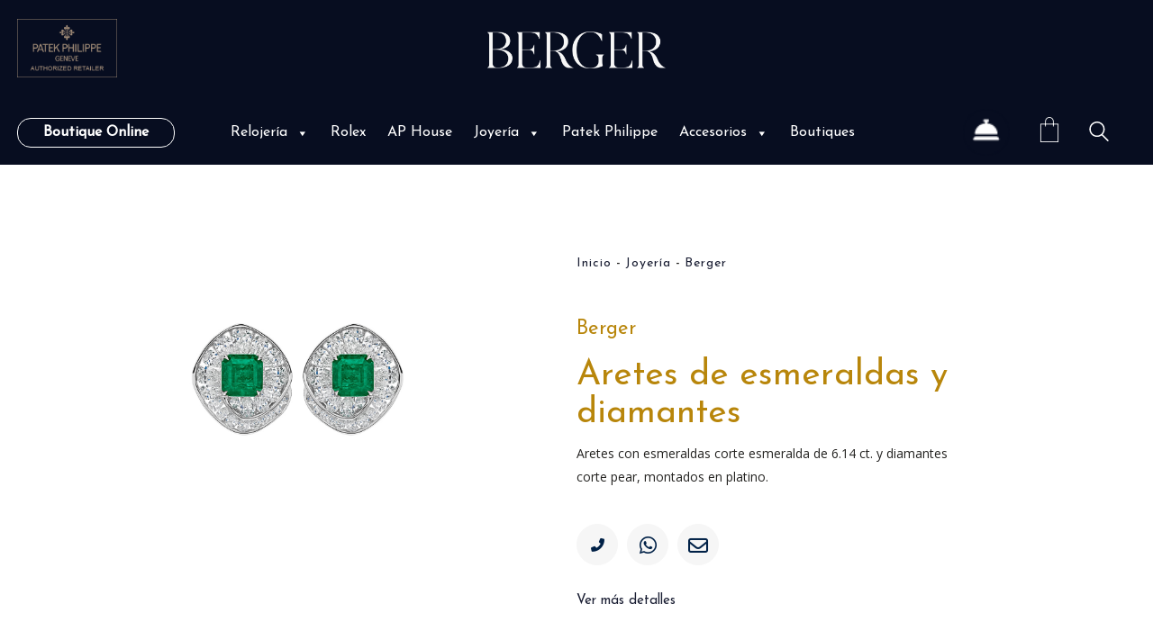

--- FILE ---
content_type: text/html; charset=UTF-8
request_url: https://berger.com.mx/producto/aretes-de-esmeraldas-y-diamantes-3/
body_size: 50590
content:
<!DOCTYPE html>
<html class="no-js" lang="es-ES">
<head>
<meta charset="UTF-8">
<meta name="viewport" content="width=device-width, initial-scale=1.0">
<!-- Facebook Pixel Code -->
<script>
!function(f,b,e,v,n,t,s)
{
if(f.fbq)return;n=f.fbq=function(){n.callMethod?
n.callMethod.apply(n,arguments):n.queue.push(arguments)};
if(!f._fbq)f._fbq=n;n.push=n;n.loaded=!0;n.version='2.0';
n.queue=[];t=b.createElement(e);t.async=!0;
t.src=v;s=b.getElementsByTagName(e)[0];
s.parentNode.insertBefore(t,s)}(window,document,'script',
'https://connect.facebook.net/en_US/fbevents.js');
fbq('init', '928743144914062'); 
fbq('track', 'PageView');
</script>
<noscript>
<img height="1" width="1" src="https://www.facebook.com/tr?id=928743144914062&ev=PageView &noscript=1"/>
</noscript>
<!-- End Facebook Pixel Code -->
<link rel="preload" href="https://berger.com.mx/wp-content/uploads/typolab-fonts/google/josefin-sans-f3239/qw3pzqnved7rkgkxtqiqx5e-avsjrocfjy46_djqbmzhksbpuvzeeq.woff" as="font" type="font/woff" crossorigin>
<link rel="preload" href="https://fonts.gstatic.com/s/opensans/v29/memSYaGs126MiZpBA-UvWbX2vVnXBbObj2OVZyOOSr4dVJWUgsjZ0B4gaVQUwaEQbjA.woff" as="font" type="font/woff" crossorigin>
<link rel="preload" href="https://berger.com.mx/wp-content/uploads/2022/05/Brandon_reg.woff2" as="font" type="font/woff2" crossorigin>
<link rel="preload" href="https://berger.com.mx/wp-content/uploads/2022/05/Brandon_bld.woff2" as="font" type="font/woff2" crossorigin>
<link rel="preload" href="https://berger.com.mx/wp-content/uploads/2022/05/Brandon_med.woff2" as="font" type="font/woff2" crossorigin>
<link rel="preload" href="https://berger.com.mx/wp-content/uploads/2022/05/Brandon_reg_it.woff2" as="font" type="font/woff2" crossorigin>
<link rel="preload" href="https://berger.com.mx/wp-content/uploads/2022/05/Gotham-Book.woff2" as="font" type="font/woff2" crossorigin>
<link rel="preload" href="https://berger.com.mx/wp-content/uploads/2022/05/GothamBold.woff2" as="font" type="font/woff2" crossorigin>
<link rel="preload" href="https://berger.com.mx/wp-content/uploads/2022/05/GothamLight.woff2" as="font" type="font/woff2" crossorigin>
<meta name='robots' content='index, follow, max-image-preview:large, max-snippet:-1, max-video-preview:-1' />
<link rel="alternate" hreflang="es" href="https://berger.com.mx/producto/aretes-de-esmeraldas-y-diamantes-3/" />
<link rel="alternate" hreflang="en" href="https://berger.com.mx/en/producto/aretes-de-esmeraldas-y-diamantes-3/" />
<link rel="alternate" hreflang="x-default" href="https://berger.com.mx/producto/aretes-de-esmeraldas-y-diamantes-3/" />
<!-- Google Tag Manager -->
<script>(function(w,d,s,l,i){w[l]=w[l]||[];w[l].push({'gtm.start':
new Date().getTime(),event:'gtm.js'});var f=d.getElementsByTagName(s)[0],
j=d.createElement(s),dl=l!='dataLayer'?'&l='+l:'';j.async=true;j.src=
'https://www.googletagmanager.com/gtm.js?id='+i+dl;f.parentNode.insertBefore(j,f);
})(window,document,'script','dataLayer','GTM-NN49HB3');</script>
<!-- End Google Tag Manager -->
<!-- This site is optimized with the Yoast SEO plugin v20.4 - https://yoast.com/wordpress/plugins/seo/ -->
<title>Aretes de esmeraldas y diamantes | Berger</title>
<link rel="canonical" href="https://berger.com.mx/producto/aretes-de-esmeraldas-y-diamantes-3/" />
<meta property="og:locale" content="es_ES" />
<meta property="og:type" content="article" />
<meta property="og:title" content="Aretes de esmeraldas y diamantes | Berger" />
<meta property="og:description" content="Aretes con esmeraldas corte esmeralda de 6.14 ct. y diamantes corte pear, montados en platino." />
<meta property="og:url" content="https://berger.com.mx/producto/aretes-de-esmeraldas-y-diamantes-3/" />
<meta property="og:site_name" content="Berger" />
<meta property="article:publisher" content="https://www.facebook.com/joyerosberger/" />
<meta property="article:modified_time" content="2024-01-23T23:10:37+00:00" />
<meta property="og:image" content="https://berger.com.mx/wp-content/uploads/2023/03/03_28_2023_50007E.jpg" />
<meta property="og:image:width" content="1090" />
<meta property="og:image:height" content="1260" />
<meta property="og:image:type" content="image/jpeg" />
<meta name="twitter:card" content="summary_large_image" />
<script type="application/ld+json" class="yoast-schema-graph">{"@context":"https://schema.org","@graph":[{"@type":"WebPage","@id":"https://berger.com.mx/producto/aretes-de-esmeraldas-y-diamantes-3/","url":"https://berger.com.mx/producto/aretes-de-esmeraldas-y-diamantes-3/","name":"Aretes de esmeraldas y diamantes | Berger","isPartOf":{"@id":"https://berger.com.mx/#website"},"primaryImageOfPage":{"@id":"https://berger.com.mx/producto/aretes-de-esmeraldas-y-diamantes-3/#primaryimage"},"image":{"@id":"https://berger.com.mx/producto/aretes-de-esmeraldas-y-diamantes-3/#primaryimage"},"thumbnailUrl":"https://berger.com.mx/wp-content/uploads/2023/03/03_28_2023_50007E.jpg","datePublished":"2023-03-29T03:37:55+00:00","dateModified":"2024-01-23T23:10:37+00:00","breadcrumb":{"@id":"https://berger.com.mx/producto/aretes-de-esmeraldas-y-diamantes-3/#breadcrumb"},"inLanguage":"es","potentialAction":[{"@type":"ReadAction","target":["https://berger.com.mx/producto/aretes-de-esmeraldas-y-diamantes-3/"]}]},{"@type":"ImageObject","inLanguage":"es","@id":"https://berger.com.mx/producto/aretes-de-esmeraldas-y-diamantes-3/#primaryimage","url":"https://berger.com.mx/wp-content/uploads/2023/03/03_28_2023_50007E.jpg","contentUrl":"https://berger.com.mx/wp-content/uploads/2023/03/03_28_2023_50007E.jpg","width":1090,"height":1260},{"@type":"BreadcrumbList","@id":"https://berger.com.mx/producto/aretes-de-esmeraldas-y-diamantes-3/#breadcrumb","itemListElement":[{"@type":"ListItem","position":1,"name":"Inicio","item":"https://berger.com.mx/"},{"@type":"ListItem","position":2,"name":"Catálogo","item":"https://berger.com.mx/catalogo/"},{"@type":"ListItem","position":3,"name":"Aretes de esmeraldas y diamantes"}]},{"@type":"WebSite","@id":"https://berger.com.mx/#website","url":"https://berger.com.mx/","name":"Berger","description":"Alta Joyería y Relojería","publisher":{"@id":"https://berger.com.mx/#organization"},"potentialAction":[{"@type":"SearchAction","target":{"@type":"EntryPoint","urlTemplate":"https://berger.com.mx/?s={search_term_string}"},"query-input":"required name=search_term_string"}],"inLanguage":"es"},{"@type":"Organization","@id":"https://berger.com.mx/#organization","name":"Berger","url":"https://berger.com.mx/","logo":{"@type":"ImageObject","inLanguage":"es","@id":"https://berger.com.mx/#/schema/logo/image/","url":"https://berger.com.mx/wp-content/uploads/2021/12/berger_logo-1.png","contentUrl":"https://berger.com.mx/wp-content/uploads/2021/12/berger_logo-1.png","width":320,"height":214,"caption":"Berger"},"image":{"@id":"https://berger.com.mx/#/schema/logo/image/"},"sameAs":["https://www.facebook.com/joyerosberger/","https://www.instagram.com/bergerjoyeros/","https://www.youtube.com/channel/UCTaUzmu1YLC4_C9ON3rrQLw"]}]}</script>
<!-- / Yoast SEO plugin. -->
<link rel="alternate" type="application/rss+xml" title="Berger &raquo; Feed" href="https://berger.com.mx/feed/" />
<link rel="alternate" type="application/rss+xml" title="Berger &raquo; Feed de los comentarios" href="https://berger.com.mx/comments/feed/" />
<!-- <link rel='stylesheet' id='wcpcsup-main-css' href='https://berger.com.mx/wp-content/plugins/woocommerce-product-carousel-slider-and-grid-ultimate/assets/css/style.css?ver=6.2.8' media='all' /> -->
<!-- <link rel='stylesheet' id='wcpcsup-swmodal-css' href='https://berger.com.mx/wp-content/plugins/woocommerce-product-carousel-slider-and-grid-ultimate/assets/css/swmodal.css?ver=6.2.8' media='all' /> -->
<!-- <link rel='stylesheet' id='wcpcsup-swiper-css' href='https://berger.com.mx/wp-content/plugins/woocommerce-product-carousel-slider-and-grid-ultimate/assets/css/swiper-bundle.min.css?ver=6.2.8' media='all' /> -->
<!-- <link rel='stylesheet' id='wp-block-library-css' href='https://berger.com.mx/wp-includes/css/dist/block-library/style.min.css?ver=6.2.8' media='all' /> -->
<!-- <link rel='stylesheet' id='wcpcsu-main-css' href='https://berger.com.mx/wp-content/plugins/woocommerce-product-carousel-slider-and-grid-ultimate/assets/css/style.css?ver=6.2.8' media='all' /> -->
<!-- <link rel='stylesheet' id='wc-blocks-vendors-style-css' href='https://berger.com.mx/wp-content/plugins/woocommerce/packages/woocommerce-blocks/build/wc-blocks-vendors-style.css?ver=9.6.6' media='all' /> -->
<!-- <link rel='stylesheet' id='wc-blocks-style-css' href='https://berger.com.mx/wp-content/plugins/woocommerce/packages/woocommerce-blocks/build/wc-blocks-style.css?ver=9.6.6' media='all' /> -->
<!-- <link rel='stylesheet' id='classic-theme-styles-css' href='https://berger.com.mx/wp-includes/css/classic-themes.min.css?ver=6.2.8' media='all' /> -->
<link rel="stylesheet" type="text/css" href="//berger.com.mx/wp-content/cache/wpfc-minified/98vp0wk8/dgkvs.css" media="all"/>
<style id='global-styles-inline-css'>
body{--wp--preset--color--black: #000000;--wp--preset--color--cyan-bluish-gray: #abb8c3;--wp--preset--color--white: #ffffff;--wp--preset--color--pale-pink: #f78da7;--wp--preset--color--vivid-red: #cf2e2e;--wp--preset--color--luminous-vivid-orange: #ff6900;--wp--preset--color--luminous-vivid-amber: #fcb900;--wp--preset--color--light-green-cyan: #7bdcb5;--wp--preset--color--vivid-green-cyan: #00d084;--wp--preset--color--pale-cyan-blue: #8ed1fc;--wp--preset--color--vivid-cyan-blue: #0693e3;--wp--preset--color--vivid-purple: #9b51e0;--wp--preset--gradient--vivid-cyan-blue-to-vivid-purple: linear-gradient(135deg,rgba(6,147,227,1) 0%,rgb(155,81,224) 100%);--wp--preset--gradient--light-green-cyan-to-vivid-green-cyan: linear-gradient(135deg,rgb(122,220,180) 0%,rgb(0,208,130) 100%);--wp--preset--gradient--luminous-vivid-amber-to-luminous-vivid-orange: linear-gradient(135deg,rgba(252,185,0,1) 0%,rgba(255,105,0,1) 100%);--wp--preset--gradient--luminous-vivid-orange-to-vivid-red: linear-gradient(135deg,rgba(255,105,0,1) 0%,rgb(207,46,46) 100%);--wp--preset--gradient--very-light-gray-to-cyan-bluish-gray: linear-gradient(135deg,rgb(238,238,238) 0%,rgb(169,184,195) 100%);--wp--preset--gradient--cool-to-warm-spectrum: linear-gradient(135deg,rgb(74,234,220) 0%,rgb(151,120,209) 20%,rgb(207,42,186) 40%,rgb(238,44,130) 60%,rgb(251,105,98) 80%,rgb(254,248,76) 100%);--wp--preset--gradient--blush-light-purple: linear-gradient(135deg,rgb(255,206,236) 0%,rgb(152,150,240) 100%);--wp--preset--gradient--blush-bordeaux: linear-gradient(135deg,rgb(254,205,165) 0%,rgb(254,45,45) 50%,rgb(107,0,62) 100%);--wp--preset--gradient--luminous-dusk: linear-gradient(135deg,rgb(255,203,112) 0%,rgb(199,81,192) 50%,rgb(65,88,208) 100%);--wp--preset--gradient--pale-ocean: linear-gradient(135deg,rgb(255,245,203) 0%,rgb(182,227,212) 50%,rgb(51,167,181) 100%);--wp--preset--gradient--electric-grass: linear-gradient(135deg,rgb(202,248,128) 0%,rgb(113,206,126) 100%);--wp--preset--gradient--midnight: linear-gradient(135deg,rgb(2,3,129) 0%,rgb(40,116,252) 100%);--wp--preset--duotone--dark-grayscale: url('#wp-duotone-dark-grayscale');--wp--preset--duotone--grayscale: url('#wp-duotone-grayscale');--wp--preset--duotone--purple-yellow: url('#wp-duotone-purple-yellow');--wp--preset--duotone--blue-red: url('#wp-duotone-blue-red');--wp--preset--duotone--midnight: url('#wp-duotone-midnight');--wp--preset--duotone--magenta-yellow: url('#wp-duotone-magenta-yellow');--wp--preset--duotone--purple-green: url('#wp-duotone-purple-green');--wp--preset--duotone--blue-orange: url('#wp-duotone-blue-orange');--wp--preset--font-size--small: 13px;--wp--preset--font-size--medium: 20px;--wp--preset--font-size--large: 36px;--wp--preset--font-size--x-large: 42px;--wp--preset--spacing--20: 0.44rem;--wp--preset--spacing--30: 0.67rem;--wp--preset--spacing--40: 1rem;--wp--preset--spacing--50: 1.5rem;--wp--preset--spacing--60: 2.25rem;--wp--preset--spacing--70: 3.38rem;--wp--preset--spacing--80: 5.06rem;--wp--preset--shadow--natural: 6px 6px 9px rgba(0, 0, 0, 0.2);--wp--preset--shadow--deep: 12px 12px 50px rgba(0, 0, 0, 0.4);--wp--preset--shadow--sharp: 6px 6px 0px rgba(0, 0, 0, 0.2);--wp--preset--shadow--outlined: 6px 6px 0px -3px rgba(255, 255, 255, 1), 6px 6px rgba(0, 0, 0, 1);--wp--preset--shadow--crisp: 6px 6px 0px rgba(0, 0, 0, 1);}:where(.is-layout-flex){gap: 0.5em;}body .is-layout-flow > .alignleft{float: left;margin-inline-start: 0;margin-inline-end: 2em;}body .is-layout-flow > .alignright{float: right;margin-inline-start: 2em;margin-inline-end: 0;}body .is-layout-flow > .aligncenter{margin-left: auto !important;margin-right: auto !important;}body .is-layout-constrained > .alignleft{float: left;margin-inline-start: 0;margin-inline-end: 2em;}body .is-layout-constrained > .alignright{float: right;margin-inline-start: 2em;margin-inline-end: 0;}body .is-layout-constrained > .aligncenter{margin-left: auto !important;margin-right: auto !important;}body .is-layout-constrained > :where(:not(.alignleft):not(.alignright):not(.alignfull)){max-width: var(--wp--style--global--content-size);margin-left: auto !important;margin-right: auto !important;}body .is-layout-constrained > .alignwide{max-width: var(--wp--style--global--wide-size);}body .is-layout-flex{display: flex;}body .is-layout-flex{flex-wrap: wrap;align-items: center;}body .is-layout-flex > *{margin: 0;}:where(.wp-block-columns.is-layout-flex){gap: 2em;}.has-black-color{color: var(--wp--preset--color--black) !important;}.has-cyan-bluish-gray-color{color: var(--wp--preset--color--cyan-bluish-gray) !important;}.has-white-color{color: var(--wp--preset--color--white) !important;}.has-pale-pink-color{color: var(--wp--preset--color--pale-pink) !important;}.has-vivid-red-color{color: var(--wp--preset--color--vivid-red) !important;}.has-luminous-vivid-orange-color{color: var(--wp--preset--color--luminous-vivid-orange) !important;}.has-luminous-vivid-amber-color{color: var(--wp--preset--color--luminous-vivid-amber) !important;}.has-light-green-cyan-color{color: var(--wp--preset--color--light-green-cyan) !important;}.has-vivid-green-cyan-color{color: var(--wp--preset--color--vivid-green-cyan) !important;}.has-pale-cyan-blue-color{color: var(--wp--preset--color--pale-cyan-blue) !important;}.has-vivid-cyan-blue-color{color: var(--wp--preset--color--vivid-cyan-blue) !important;}.has-vivid-purple-color{color: var(--wp--preset--color--vivid-purple) !important;}.has-black-background-color{background-color: var(--wp--preset--color--black) !important;}.has-cyan-bluish-gray-background-color{background-color: var(--wp--preset--color--cyan-bluish-gray) !important;}.has-white-background-color{background-color: var(--wp--preset--color--white) !important;}.has-pale-pink-background-color{background-color: var(--wp--preset--color--pale-pink) !important;}.has-vivid-red-background-color{background-color: var(--wp--preset--color--vivid-red) !important;}.has-luminous-vivid-orange-background-color{background-color: var(--wp--preset--color--luminous-vivid-orange) !important;}.has-luminous-vivid-amber-background-color{background-color: var(--wp--preset--color--luminous-vivid-amber) !important;}.has-light-green-cyan-background-color{background-color: var(--wp--preset--color--light-green-cyan) !important;}.has-vivid-green-cyan-background-color{background-color: var(--wp--preset--color--vivid-green-cyan) !important;}.has-pale-cyan-blue-background-color{background-color: var(--wp--preset--color--pale-cyan-blue) !important;}.has-vivid-cyan-blue-background-color{background-color: var(--wp--preset--color--vivid-cyan-blue) !important;}.has-vivid-purple-background-color{background-color: var(--wp--preset--color--vivid-purple) !important;}.has-black-border-color{border-color: var(--wp--preset--color--black) !important;}.has-cyan-bluish-gray-border-color{border-color: var(--wp--preset--color--cyan-bluish-gray) !important;}.has-white-border-color{border-color: var(--wp--preset--color--white) !important;}.has-pale-pink-border-color{border-color: var(--wp--preset--color--pale-pink) !important;}.has-vivid-red-border-color{border-color: var(--wp--preset--color--vivid-red) !important;}.has-luminous-vivid-orange-border-color{border-color: var(--wp--preset--color--luminous-vivid-orange) !important;}.has-luminous-vivid-amber-border-color{border-color: var(--wp--preset--color--luminous-vivid-amber) !important;}.has-light-green-cyan-border-color{border-color: var(--wp--preset--color--light-green-cyan) !important;}.has-vivid-green-cyan-border-color{border-color: var(--wp--preset--color--vivid-green-cyan) !important;}.has-pale-cyan-blue-border-color{border-color: var(--wp--preset--color--pale-cyan-blue) !important;}.has-vivid-cyan-blue-border-color{border-color: var(--wp--preset--color--vivid-cyan-blue) !important;}.has-vivid-purple-border-color{border-color: var(--wp--preset--color--vivid-purple) !important;}.has-vivid-cyan-blue-to-vivid-purple-gradient-background{background: var(--wp--preset--gradient--vivid-cyan-blue-to-vivid-purple) !important;}.has-light-green-cyan-to-vivid-green-cyan-gradient-background{background: var(--wp--preset--gradient--light-green-cyan-to-vivid-green-cyan) !important;}.has-luminous-vivid-amber-to-luminous-vivid-orange-gradient-background{background: var(--wp--preset--gradient--luminous-vivid-amber-to-luminous-vivid-orange) !important;}.has-luminous-vivid-orange-to-vivid-red-gradient-background{background: var(--wp--preset--gradient--luminous-vivid-orange-to-vivid-red) !important;}.has-very-light-gray-to-cyan-bluish-gray-gradient-background{background: var(--wp--preset--gradient--very-light-gray-to-cyan-bluish-gray) !important;}.has-cool-to-warm-spectrum-gradient-background{background: var(--wp--preset--gradient--cool-to-warm-spectrum) !important;}.has-blush-light-purple-gradient-background{background: var(--wp--preset--gradient--blush-light-purple) !important;}.has-blush-bordeaux-gradient-background{background: var(--wp--preset--gradient--blush-bordeaux) !important;}.has-luminous-dusk-gradient-background{background: var(--wp--preset--gradient--luminous-dusk) !important;}.has-pale-ocean-gradient-background{background: var(--wp--preset--gradient--pale-ocean) !important;}.has-electric-grass-gradient-background{background: var(--wp--preset--gradient--electric-grass) !important;}.has-midnight-gradient-background{background: var(--wp--preset--gradient--midnight) !important;}.has-small-font-size{font-size: var(--wp--preset--font-size--small) !important;}.has-medium-font-size{font-size: var(--wp--preset--font-size--medium) !important;}.has-large-font-size{font-size: var(--wp--preset--font-size--large) !important;}.has-x-large-font-size{font-size: var(--wp--preset--font-size--x-large) !important;}
.wp-block-navigation a:where(:not(.wp-element-button)){color: inherit;}
:where(.wp-block-columns.is-layout-flex){gap: 2em;}
.wp-block-pullquote{font-size: 1.5em;line-height: 1.6;}
</style>
<!-- <link rel='stylesheet' id='wpml-blocks-css' href='https://berger.com.mx/wp-content/plugins/sitepress-multilingual-cms/dist/css/blocks/styles.css?ver=4.6.3' media='all' /> -->
<!-- <link rel='stylesheet' id='image-sizes-css' href='https://berger.com.mx/wp-content/plugins/image-sizes/assets/css/front.min.css?ver=4.0.4' media='all' /> -->
<link rel="stylesheet" type="text/css" href="//berger.com.mx/wp-content/cache/wpfc-minified/h46qd4o/dgkvs.css" media="all"/>
<style id='woocommerce-inline-inline-css'>
.woocommerce form .form-row .required { visibility: visible; }
</style>
<!-- <link rel='stylesheet' id='wpml-legacy-vertical-list-0-css' href='//berger.com.mx/wp-content/plugins/sitepress-multilingual-cms/templates/language-switchers/legacy-list-vertical/style.min.css?ver=1' media='all' /> -->
<!-- <link rel='stylesheet' id='trp-language-switcher-style-css' href='https://berger.com.mx/wp-content/plugins/translatepress-multilingual/assets/css/trp-language-switcher.css?ver=2.8.7' media='all' /> -->
<!-- <link rel='stylesheet' id='cmplz-general-css' href='https://berger.com.mx/wp-content/plugins/complianz-gdpr/assets/css/cookieblocker.min.css?ver=6.4.3' media='all' /> -->
<!-- <link rel='stylesheet' id='megamenu-css' href='https://berger.com.mx/wp-content/uploads/maxmegamenu/style_es.css?ver=342355' media='all' /> -->
<!-- <link rel='stylesheet' id='dashicons-css' href='https://berger.com.mx/wp-includes/css/dashicons.min.css?ver=6.2.8' media='all' /> -->
<link rel="stylesheet" type="text/css" href="//berger.com.mx/wp-content/cache/wpfc-minified/1f5t99d5/dgkvs.css" media="all"/>
<style id='dashicons-inline-css'>
[data-font="Dashicons"]:before {font-family: 'Dashicons' !important;content: attr(data-icon) !important;speak: none !important;font-weight: normal !important;font-variant: normal !important;text-transform: none !important;line-height: 1 !important;font-style: normal !important;-webkit-font-smoothing: antialiased !important;-moz-osx-font-smoothing: grayscale !important;}
</style>
<!-- <link rel='stylesheet' id='perfect-scrollbar-css' href='https://berger.com.mx/wp-content/plugins/woocommerce-product-carousel-slider-and-grid-ultimate/includes/wishlist/assets/libs/perfect-scrollbar/css/perfect-scrollbar.min.css?ver=6.2.8' media='all' /> -->
<!-- <link rel='stylesheet' id='perfect-scrollbar-wpc-css' href='https://berger.com.mx/wp-content/plugins/woocommerce-product-carousel-slider-and-grid-ultimate/includes/wishlist/assets/libs/perfect-scrollbar/css/custom-theme.css?ver=6.2.8' media='all' /> -->
<!-- <link rel='stylesheet' id='woosw-feather-css' href='https://berger.com.mx/wp-content/plugins/woocommerce-product-carousel-slider-and-grid-ultimate/includes/wishlist/assets/libs/feather/feather.css?ver=6.2.8' media='all' /> -->
<!-- <link rel='stylesheet' id='woosw-frontend-css' href='https://berger.com.mx/wp-content/plugins/woocommerce-product-carousel-slider-and-grid-ultimate/includes/wishlist/assets/css/frontend.css?ver=6.2.8' media='all' /> -->
<link rel="stylesheet" type="text/css" href="//berger.com.mx/wp-content/cache/wpfc-minified/79pf58rr/dgkvs.css" media="all"/>
<style id='woosw-frontend-inline-css'>
.woosw-area .woosw-inner .woosw-content .woosw-content-bot .woosw-notice { background-color: #5fbd74; } .woosw-area .woosw-inner .woosw-content .woosw-content-bot .woosw-content-bot-inner .woosw-page a:hover, .woosw-area .woosw-inner .woosw-content .woosw-content-bot .woosw-content-bot-inner .woosw-continue:hover { color: #5fbd74; } 
</style>
<!-- <link rel='stylesheet' id='dflip-style-css' href='https://berger.com.mx/wp-content/plugins/3d-flipbook-dflip-lite/assets/css/dflip.min.css?ver=2.0.86' media='all' /> -->
<!-- <link rel='stylesheet' id='pwb-styles-frontend-css' href='https://berger.com.mx/wp-content/plugins/perfect-woocommerce-brands/build/frontend/css/style.css?ver=3.0.4' media='all' /> -->
<!-- <link rel='stylesheet' id='ywzm-prettyPhoto-css' href='//berger.com.mx/wp-content/plugins/woocommerce/assets/css/prettyPhoto.css?ver=2.1.1' media='all' /> -->
<link rel="stylesheet" type="text/css" href="//berger.com.mx/wp-content/cache/wpfc-minified/7w70oyn8/dgl4o.css" media="all"/>
<style id='ywzm-prettyPhoto-inline-css'>
div.pp_woocommerce a.pp_contract, div.pp_woocommerce a.pp_expand{
content: unset !important;
background-color: white;
width: 25px;
height: 25px;
margin-top: 5px;
margin-left: 5px;
}
div.pp_woocommerce a.pp_contract, div.pp_woocommerce a.pp_expand:hover{
background-color: white;
}
div.pp_woocommerce a.pp_contract, div.pp_woocommerce a.pp_contract:hover{
background-color: white;
}
a.pp_expand:before, a.pp_contract:before{
content: unset !important;
}
a.pp_expand .expand-button-hidden svg, a.pp_contract .expand-button-hidden svg{
width: 25px;
height: 25px;
padding: 5px;
}
.expand-button-hidden path{
fill: black;
}
</style>
<!-- <link rel='stylesheet' id='ywzm-magnifier-css' href='https://berger.com.mx/wp-content/plugins/yith-woocommerce-zoom-magnifier/assets/css/yith_magnifier.css?ver=2.1.1' media='all' /> -->
<!-- <link rel='stylesheet' id='ywzm_frontend-css' href='https://berger.com.mx/wp-content/plugins/yith-woocommerce-zoom-magnifier/assets/css/frontend.css?ver=2.1.1' media='all' /> -->
<link rel="stylesheet" type="text/css" href="//berger.com.mx/wp-content/cache/wpfc-minified/8tnue39u/dgl4o.css" media="all"/>
<style id='ywzm_frontend-inline-css'>
#slider-prev, #slider-next {
background-color:  #ffffff;
border: 2px solid #000000;
width:25px !important;
height:25px !important;
}
.yith_slider_arrow span{
width:25px !important;
height:25px !important;
}
#slider-prev:hover, #slider-next:hover {
background-color:  #ffffff;
border: 2px solid #000000;
}
.thumbnails.slider path:hover {
fill:#000000;
}
.thumbnails.slider path {
fill:#000000;
width:25px !important;
height:25px !important;
}
.thumbnails.slider svg {
width: 22px;
height: 22px;
}
div.pp_woocommerce a.yith_expand {
background-color: white;
width: 25px;
height: 25px;
top: 10px;
bottom: initial;
left: initial;
right: 10px;
border-radius: 0%;
}
.expand-button-hidden svg{
width: 25px;
height: 25px;
}
.expand-button-hidden path{
fill: black;
}
</style>
<!-- <link rel='stylesheet' id='kalium-child-css' href='https://berger.com.mx/wp-content/themes/berger/style.css?v=1.0.4&#038;ver=6.2.8' media='all' /> -->
<!-- <link rel='stylesheet' id='kalium-bootstrap-css-css' href='https://berger.com.mx/wp-content/themes/kalium/assets/css/bootstrap.min.css?ver=3.7.1.001' media='all' /> -->
<!-- <link rel='stylesheet' id='kalium-theme-base-css-css' href='https://berger.com.mx/wp-content/themes/kalium/assets/css/base.min.css?ver=3.7.1.001' media='all' /> -->
<!-- <link rel='stylesheet' id='kalium-theme-style-new-css-css' href='https://berger.com.mx/wp-content/themes/kalium/assets/css/new/style.min.css?ver=3.7.1.001' media='all' /> -->
<!-- <link rel='stylesheet' id='kalium-theme-other-css-css' href='https://berger.com.mx/wp-content/themes/kalium/assets/css/other.min.css?ver=3.7.1.001' media='all' /> -->
<!-- <link rel='stylesheet' id='kalium-theme-woocommerce-css-css' href='https://berger.com.mx/wp-content/themes/kalium/assets/css/woocommerce.min.css?ver=3.7.1.001' media='all' /> -->
<!-- <link rel='stylesheet' id='custom-skin-css' href='https://berger.com.mx/wp-content/themes/berger/custom-skin.css?ver=1bbd623000f41ffb00474d48015bd88a' media='all' /> -->
<!-- <link rel='stylesheet' id='kalium-fluidbox-css-css' href='https://berger.com.mx/wp-content/themes/kalium/assets/vendors/fluidbox/css/fluidbox.min.css?ver=3.7.1.001' media='all' /> -->
<!-- <link rel='stylesheet' id='typolab-josefin-sans-font-13-css' href='https://berger.com.mx/wp-content/uploads/typolab-fonts/josefin-sans-786.css?ver=3.7.1' media='all' /> -->
<!-- <link rel='stylesheet' id='typolab-open-sans-font-4-css' href='https://berger.com.mx/wp-content/uploads/typolab-fonts/open-sans-457.css?ver=3.7.1' media='all' /> -->
<!-- <link rel='stylesheet' id='prdctfltr-css' href='https://berger.com.mx/wp-content/plugins/prdctfltr/includes/css/styles.css?ver=8.3.0' media='all' /> -->
<link rel="stylesheet" type="text/css" href="//berger.com.mx/wp-content/cache/wpfc-minified/lp0hqspa/dgl4o.css" media="all"/>
<script type="text/javascript">
var ajaxurl = ajaxurl || 'https://berger.com.mx/wp-admin/admin-ajax.php';
var icl_language_code = "es";
</script>
<style data-font-appearance-settings>h3, .h3, .section-title h3 {
font-size: 23px;
}
.site-footer .footer-widgets .widget .textwidget, .site-footer .footer-widgets .widget p {
font-size: 17px;
}
.main-header.menu-type-standard-menu .standard-menu-container div.menu>ul>li>a, .main-header.menu-type-standard-menu .standard-menu-container ul.menu>li>a {
font-size: 15px;
}</style><style data-hosted-font>@font-face {
font-family: "Brandon Grotesque";
font-style: normal;
font-weight: normal;
font-display: swap;
src: url('https://berger.com.mx/wp-content/uploads/2022/05/Brandon_reg.woff2') format('woff2');
}
@font-face {
font-family: "Brandon Grotesque";
font-style: normal;
font-weight: bold;
font-display: swap;
src: url('https://berger.com.mx/wp-content/uploads/2022/05/Brandon_bld.woff2') format('woff2');
}
@font-face {
font-family: "Brandon Grotesque";
font-style: normal;
font-weight: 500;
font-display: swap;
src: url('https://berger.com.mx/wp-content/uploads/2022/05/Brandon_med.woff2') format('woff2');
}
@font-face {
font-family: "Brandon Grotesque";
font-style: italic;
font-weight: normal;
font-display: swap;
src: url('https://berger.com.mx/wp-content/uploads/2022/05/Brandon_reg_it.woff2') format('woff2');
}</style><style data-hosted-font>@font-face {
font-family: "Gotham";
font-style: normal;
font-weight: normal;
font-display: swap;
src: url('https://berger.com.mx/wp-content/uploads/2022/05/Gotham-Book.woff2') format('woff2');
}
@font-face {
font-family: "Gotham";
font-style: normal;
font-weight: bold;
font-display: swap;
src: url('https://berger.com.mx/wp-content/uploads/2022/05/GothamBold.woff2') format('woff2');
}
@font-face {
font-family: "Gotham";
font-style: normal;
font-weight: 300;
font-display: swap;
src: url('https://berger.com.mx/wp-content/uploads/2022/05/GothamLight.woff2') format('woff2');
}</style>
<style data-base-selectors>body{font-family:"Josefin Sans";font-style:normal;font-weight:normal}</style>
<style data-custom-selectors>p{font-family:"Open Sans";font-style:normal;font-weight:normal;font-size:14px}</style>
<style data-custom-selectors>#brandon-grotesque-type p{font-family:"Brandon Grotesque";font-style:normal;font-weight:normal;font-size:21px;line-height:32px}#brandon-grotesque-type p.terms{font-size:15px;line-height:25px}</style>
<style data-custom-selectors>#gotham-grotesque-type h2{text-transform:uppercase;font-size:15px}#gotham-grotesque-type p{font-family:"Gotham";font-style:normal;font-weight:normal;line-height:1.4em}#gotham-grotesque-type h1{text-transform:uppercase;font-size:52px}@media screen and (max-width:768px){#gotham-grotesque-type h1{font-size:30px}}#gotham-grotesque-type #mc-embedded-subscribe{font-family:"Gotham";font-style:normal;font-weight:300;text-transform:uppercase;font-size:14px}</style><script type='text/javascript' defer src='https://berger.com.mx/wp-includes/js/dist/vendor/lodash.min.js?ver=4.17.19' id='lodash-js'></script>
<script type='text/javascript' id='lodash-js-after'>
window.lodash = _.noConflict();
</script>
<script type='text/javascript' defer src='https://berger.com.mx/wp-includes/js/dist/vendor/wp-polyfill-inert.min.js?ver=3.1.2' id='wp-polyfill-inert-js'></script>
<script type='text/javascript' defer src='https://berger.com.mx/wp-includes/js/dist/vendor/regenerator-runtime.min.js?ver=0.13.11' id='regenerator-runtime-js'></script>
<script type='text/javascript' defer src='https://berger.com.mx/wp-includes/js/dist/vendor/wp-polyfill.min.js?ver=3.15.0' id='wp-polyfill-js'></script>
<script type='text/javascript' defer src='https://berger.com.mx/wp-includes/js/dist/vendor/react.min.js?ver=18.2.0' id='react-js'></script>
<script type='text/javascript' defer src='https://berger.com.mx/wp-includes/js/dist/vendor/react-dom.min.js?ver=18.2.0' id='react-dom-js'></script>
<script type='text/javascript' defer src='https://berger.com.mx/wp-includes/js/dist/dom-ready.min.js?ver=392bdd43726760d1f3ca' id='wp-dom-ready-js'></script>
<script type='text/javascript' defer src='https://berger.com.mx/wp-includes/js/dist/hooks.min.js?ver=4169d3cf8e8d95a3d6d5' id='wp-hooks-js'></script>
<script type='text/javascript' defer src='https://berger.com.mx/wp-includes/js/dist/i18n.min.js?ver=9e794f35a71bb98672ae' id='wp-i18n-js'></script>
<script type='text/javascript' id='wp-i18n-js-after'>
wp.i18n.setLocaleData( { 'text direction\u0004ltr': [ 'ltr' ] } );
</script>
<script type='text/javascript' id='wp-a11y-js-translations'>
( function( domain, translations ) {
var localeData = translations.locale_data[ domain ] || translations.locale_data.messages;
localeData[""].domain = domain;
wp.i18n.setLocaleData( localeData, domain );
} )( "default", {"translation-revision-date":"2022-08-16 01:51:14+0000","generator":"WPML String Translation 3.2.1","domain":"messages","locale_data":{"messages":{"":{"domain":"messages","plural-forms":"nplurals=2; plural=n != 1;","lang":"es_ES"},"Notifications":["Avisos"]}}} );
</script>
<script type='text/javascript' defer src='https://berger.com.mx/wp-includes/js/dist/a11y.min.js?ver=ecce20f002eda4c19664' id='wp-a11y-js'></script>
<script type='text/javascript' defer src='https://berger.com.mx/wp-includes/js/dist/url.min.js?ver=16185fce2fb043a0cfed' id='wp-url-js'></script>
<script type='text/javascript' id='wp-api-fetch-js-translations'>
( function( domain, translations ) {
var localeData = translations.locale_data[ domain ] || translations.locale_data.messages;
localeData[""].domain = domain;
wp.i18n.setLocaleData( localeData, domain );
} )( "default", {"translation-revision-date":"2022-08-16 01:51:14+0000","generator":"WPML String Translation 3.2.1","domain":"messages","locale_data":{"messages":{"":{"domain":"messages","plural-forms":"nplurals=2; plural=n != 1;","lang":"es_ES"},"You are probably offline.":["Probablemente est\u00e1s desconectado."],"Media upload failed. If this is a photo or a large image, please scale it down and try again.":["La subida de medios ha fallado. Si esto es una foto o una imagen grande, por favor, reduce su tama\u00f1o e int\u00e9ntalo de nuevo."],"The response is not a valid JSON response.":["Las respuesta no es una respuesta JSON v\u00e1lida."],"An unknown error occurred.":["Ha ocurrido un error desconocido."]}}} );
</script>
<script type='text/javascript' defer src='https://berger.com.mx/wp-includes/js/dist/api-fetch.min.js?ver=bc0029ca2c943aec5311' id='wp-api-fetch-js'></script>
<script type='text/javascript' id='wp-api-fetch-js-after'>
wp.apiFetch.use( wp.apiFetch.createRootURLMiddleware( "https://berger.com.mx/wp-json/" ) );
wp.apiFetch.nonceMiddleware = wp.apiFetch.createNonceMiddleware( "ff6448fdb1" );
wp.apiFetch.use( wp.apiFetch.nonceMiddleware );
wp.apiFetch.use( wp.apiFetch.mediaUploadMiddleware );
wp.apiFetch.nonceEndpoint = "https://berger.com.mx/wp-admin/admin-ajax.php?action=rest-nonce";
</script>
<script type='text/javascript' defer src='https://berger.com.mx/wp-includes/js/dist/blob.min.js?ver=e7b4ea96175a89b263e2' id='wp-blob-js'></script>
<script type='text/javascript' defer src='https://berger.com.mx/wp-includes/js/dist/autop.min.js?ver=43197d709df445ccf849' id='wp-autop-js'></script>
<script type='text/javascript' defer src='https://berger.com.mx/wp-includes/js/dist/block-serialization-default-parser.min.js?ver=30ffd7e7e199f10b2a6d' id='wp-block-serialization-default-parser-js'></script>
<script type='text/javascript' defer src='https://berger.com.mx/wp-includes/js/dist/deprecated.min.js?ver=6c963cb9494ba26b77eb' id='wp-deprecated-js'></script>
<script type='text/javascript' defer src='https://berger.com.mx/wp-includes/js/dist/dom.min.js?ver=e03c89e1dd68aee1cb3a' id='wp-dom-js'></script>
<script type='text/javascript' defer src='https://berger.com.mx/wp-includes/js/dist/escape-html.min.js?ver=03e27a7b6ae14f7afaa6' id='wp-escape-html-js'></script>
<script type='text/javascript' defer src='https://berger.com.mx/wp-includes/js/dist/element.min.js?ver=b3bda690cfc516378771' id='wp-element-js'></script>
<script type='text/javascript' defer src='https://berger.com.mx/wp-includes/js/dist/is-shallow-equal.min.js?ver=20c2b06ecf04afb14fee' id='wp-is-shallow-equal-js'></script>
<script type='text/javascript' id='wp-keycodes-js-translations'>
( function( domain, translations ) {
var localeData = translations.locale_data[ domain ] || translations.locale_data.messages;
localeData[""].domain = domain;
wp.i18n.setLocaleData( localeData, domain );
} )( "default", {"translation-revision-date":"2022-08-16 01:51:14+0000","generator":"WPML String Translation 3.2.1","domain":"messages","locale_data":{"messages":{"":{"domain":"messages","plural-forms":"nplurals=2; plural=n != 1;","lang":"es_ES"},"Backtick":["Acento grave"],"Period":["Punto"],"Comma":["Coma"]}}} );
</script>
<script type='text/javascript' defer src='https://berger.com.mx/wp-includes/js/dist/keycodes.min.js?ver=184b321fa2d3bc7fd173' id='wp-keycodes-js'></script>
<script type='text/javascript' defer src='https://berger.com.mx/wp-includes/js/dist/priority-queue.min.js?ver=422e19e9d48b269c5219' id='wp-priority-queue-js'></script>
<script type='text/javascript' defer src='https://berger.com.mx/wp-includes/js/dist/compose.min.js?ver=e6696709310303823358' id='wp-compose-js'></script>
<script type='text/javascript' defer src='https://berger.com.mx/wp-includes/js/dist/private-apis.min.js?ver=6f247ed2bc3571743bba' id='wp-private-apis-js'></script>
<script type='text/javascript' defer src='https://berger.com.mx/wp-includes/js/dist/redux-routine.min.js?ver=bc3e989c53f7707d8c31' id='wp-redux-routine-js'></script>
<script type='text/javascript' defer src='https://berger.com.mx/wp-includes/js/dist/data.min.js?ver=d1a755ff331dc3fc3100' id='wp-data-js'></script>
<script type='text/javascript' id='wp-data-js-after'>
( function() {
var userId = 0;
var storageKey = "WP_DATA_USER_" + userId;
wp.data
.use( wp.data.plugins.persistence, { storageKey: storageKey } );
} )();
</script>
<script type='text/javascript' defer src='https://berger.com.mx/wp-includes/js/dist/html-entities.min.js?ver=36a4a255da7dd2e1bf8e' id='wp-html-entities-js'></script>
<script type='text/javascript' defer src='https://berger.com.mx/wp-includes/js/dist/shortcode.min.js?ver=7539044b04e6bca57f2e' id='wp-shortcode-js'></script>
<script type='text/javascript' id='wp-blocks-js-translations'>
( function( domain, translations ) {
var localeData = translations.locale_data[ domain ] || translations.locale_data.messages;
localeData[""].domain = domain;
wp.i18n.setLocaleData( localeData, domain );
} )( "default", {"translation-revision-date":"2022-08-16 01:51:14+0000","generator":"WPML String Translation 3.2.1","domain":"messages","locale_data":{"messages":{"":{"domain":"messages","plural-forms":"nplurals=2; plural=n != 1;","lang":"es_ES"},"%1$s Block. Row %2$d":["Bloque %1$s. Fila %2$d"],"Design":["Dise\u00f1o"],"%s Block":["Bloque %s"],"%1$s Block. %2$s":["Bloque %1$s. %2$s"],"%1$s Block. Column %2$d":["Bloque %1$s. Columna %2$d"],"%1$s Block. Column %2$d. %3$s":["Bloque %1$s. Columna %2$d. %3$s"],"%1$s Block. Row %2$d. %3$s":["Bloque %1$s. Fila %2$d. %3$s"],"Reusable blocks":["Bloques reutilizables"],"Embeds":["Incrustados"],"Text":["Texto"],"Widgets":["Widgets"],"Theme":["Temas"],"Media":["Medios"]}}} );
</script>
<script type='text/javascript' defer src='https://berger.com.mx/wp-includes/js/dist/blocks.min.js?ver=db4d7166612dd5d7c55f' id='wp-blocks-js'></script>
<script type='text/javascript' defer src='https://berger.com.mx/wp-includes/js/dist/vendor/moment.min.js?ver=2.29.4' id='moment-js'></script>
<script type='text/javascript' id='moment-js-after'>
moment.updateLocale( 'es_ES', {"months":["enero","febrero","marzo","abril","mayo","junio","julio","agosto","septiembre","octubre","noviembre","diciembre"],"monthsShort":["Ene","Feb","Mar","Abr","May","Jun","Jul","Ago","Sep","Oct","Nov","Dic"],"weekdays":["domingo","lunes","martes","mi\u00e9rcoles","jueves","viernes","s\u00e1bado"],"weekdaysShort":["Dom","Lun","Mar","Mi\u00e9","Jue","Vie","S\u00e1b"],"week":{"dow":1},"longDateFormat":{"LT":"g:i a","LTS":null,"L":null,"LL":"F j, Y","LLL":"j \\d\\e F \\d\\e Y H:i","LLLL":null}} );
</script>
<script type='text/javascript' defer src='https://berger.com.mx/wp-includes/js/dist/date.min.js?ver=b49d8d73e4d1439f54c6' id='wp-date-js'></script>
<script type='text/javascript' id='wp-date-js-after'>
wp.date.setSettings( {"l10n":{"locale":"es_ES","months":["enero","febrero","marzo","abril","mayo","junio","julio","agosto","septiembre","octubre","noviembre","diciembre"],"monthsShort":["Ene","Feb","Mar","Abr","May","Jun","Jul","Ago","Sep","Oct","Nov","Dic"],"weekdays":["domingo","lunes","martes","mi\u00e9rcoles","jueves","viernes","s\u00e1bado"],"weekdaysShort":["Dom","Lun","Mar","Mi\u00e9","Jue","Vie","S\u00e1b"],"meridiem":{"am":"am","pm":"pm","AM":"AM","PM":"PM"},"relative":{"future":"%s desde ahora","past":"hace %s"},"startOfWeek":1},"formats":{"time":"g:i a","date":"F j, Y","datetime":"j \\d\\e F \\d\\e Y H:i","datetimeAbbreviated":"j M Y H:i"},"timezone":{"offset":-6,"string":"America\/Mexico_City","abbr":"CST"}} );
</script>
<script type='text/javascript' defer src='https://berger.com.mx/wp-includes/js/dist/primitives.min.js?ver=0d09a26d73a3168867f7' id='wp-primitives-js'></script>
<script type='text/javascript' id='wp-rich-text-js-translations'>
( function( domain, translations ) {
var localeData = translations.locale_data[ domain ] || translations.locale_data.messages;
localeData[""].domain = domain;
wp.i18n.setLocaleData( localeData, domain );
} )( "default", {"translation-revision-date":"2022-08-16 01:51:14+0000","generator":"WPML String Translation 3.2.1","domain":"messages","locale_data":{"messages":{"":{"domain":"messages","plural-forms":"nplurals=2; plural=n != 1;","lang":"es_ES"},"%s applied.":["%s aplicado."],"%s removed.":["%s eliminado."]}}} );
</script>
<script type='text/javascript' defer src='https://berger.com.mx/wp-includes/js/dist/rich-text.min.js?ver=9307ec04c67d79b6e813' id='wp-rich-text-js'></script>
<script type='text/javascript' defer src='https://berger.com.mx/wp-includes/js/dist/warning.min.js?ver=4acee5fc2fd9a24cefc2' id='wp-warning-js'></script>
<script type='text/javascript' id='wp-components-js-translations'>
( function( domain, translations ) {
var localeData = translations.locale_data[ domain ] || translations.locale_data.messages;
localeData[""].domain = domain;
wp.i18n.setLocaleData( localeData, domain );
} )( "default", {"translation-revision-date":"2022-08-16 01:51:14+0000","generator":"WPML String Translation 3.2.1","domain":"messages","locale_data":{"messages":{"":{"domain":"messages","plural-forms":"nplurals=2; plural=n != 1;","lang":"es_ES"},"December":["diciembre"],"November":["noviembre"],"October":["octubre"],"September":["septiembre"],"August":["agosto"],"July":["julio"],"June":["junio"],"May":["mayo"],"April":["abril"],"March":["marzo"],"February":["febrero"],"January":["enero"],"Bottom border":["Borde inferior"],"Right border":["Borde derecho"],"Left border":["Borde izquierdo"],"Top border":["Borde superior"],"Reset to default":["Restablecer a los valores por defecto"],"Close border color":["Cerrar color del borde"],"Border color picker.":["Selector de color del borde."],"Border color and style picker.":["Selector de color y estilo del borde."],"Custom color picker. The currently selected color is called \"%1$s\" and has a value of \"%2$s\".":["Selector de color personalizado. El color seleccionado actualmente se llama \u00ab%1$s\u00bb y tiene un valor de \u00ab%2$s\u00bb."],"Link sides":["Enlazar laterales"],"Unlink sides":["Quitar enlaces laterales"],"Reset all":["Restablecer todo"],"Button label to reveal tool panel options\u0004View options":["Ver opciones"],"Button label to reveal tool panel options\u0004View and add options":["Ver y a\u00f1adir opciones"],"Show %s":["Mostrar %s"],"Hide and reset %s":["Ocultar y restablecer %s"],"Reset %s":["Restablecer %s"],"Search %s":["Buscar %s"],"Set custom size":["Establecer un tama\u00f1o personalizado"],"Use size preset":["Usar un tama\u00f1o prestablecido"],"Currently selected font size: %s":["Tama\u00f1o de fuente seleccionado actualmente: %s"],"Highlights":["Aspectos destacados"],"Size of a UI element\u0004Extra Large":["Extra grande"],"Size of a UI element\u0004Large":["Grande"],"Size of a UI element\u0004Medium":["Medio"],"Size of a UI element\u0004Small":["Peque\u00f1o"],"Size of a UI element\u0004None":["Ninguno"],"Currently selected: %s":["Seleccionado actualmente: %s"],"No selection":["No se ha seleccionado nada"],"Reset colors":["Restablecer los colores"],"Reset gradient":["Restablecer el degradado"],"Remove all colors":["Eliminar todos los colores"],"Remove all gradients":["Eliminar todos los degradados"],"Edit colors":["Editar colores"],"Edit gradients":["Editar degradados"],"Color options":["Opciones del color"],"Gradient options":["Opciones del degradado"],"Add color":["A\u00f1adir un color"],"Add gradient":["A\u00f1adir un degradado"],"Gradient name":["Nombre del degradado"],"Color %s ":["Color %s"],"Show detailed inputs":["Mostrar las entradas detalladas"],"Hide detailed inputs":["Ocultar las entradas detalladas"],"Color format":["Formato del color"],"Hex color":["Color hexadecimal"],"Invalid item":["Elemento no v\u00e1lido"],"Shadows":["Sombras"],"Duotone: %s":["Duotono: %s"],"Duotone code: %s":["C\u00f3digo de duotono: %s"],"%1$s. There is %2$d event.":["%1$s. Hay %2$d evento.","%1$s. Hay %2$d eventos."],"Relative to root font size (rem)\u0004rems":["rems"],"Relative to parent font size (em)\u0004ems":["ems"],"Points (pt)":["Puntos (pt)"],"Picas (pc)":["Picas (pc)"],"Inches (in)":["Pulgadas (in)"],"Millimeters (mm)":["Mil\u00edmetros (mm)"],"Centimeters (cm)":["Cent\u00edmetros (cm)"],"x-height of the font (ex)":["x-height de la fuente (ex)"],"Width of the zero (0) character (ch)":["Ancho del car\u00e1cter (ch) cero (0)"],"Viewport largest dimension (vmax)":["Dimensi\u00f3n m\u00e1xima de la ventana (vmax)"],"Viewport smallest dimension (vmin)":["Dimensi\u00f3n m\u00ednima de la ventana (vmin)"],"Percent (%)":["Porcentaje (%)"],"Dotted":["Punteado"],"Dashed":["Discontinuo"],"Viewport height (vh)":["Alto de la visualizaci\u00f3n (vh)"],"Viewport width (vw)":["Ancho de la visualizaci\u00f3n (vw)"],"Relative to root font size (rem)":["Relativo al tama\u00f1o ra\u00edz de la fuente (rem)"],"Relative to parent font size (em)":["Relativo al tama\u00f1o de la fuente superior (em)"],"Pixels (px)":["P\u00edxeles (px)"],"Percentage (%)":["Porcentaje (%)"],"Vertical":["Vertical"],"Horizontal":["Horizontal"],"Close search":["Cerrar la b\u00fasqueda"],"Search in %s":["Buscar en %s"],"Select unit":["Seleccionar la unidad"],"Radial":["Radial"],"Linear":["Lineal"],"Media preview":["Vista previa de medios"],"Coordinated Universal Time":["Hora universal coordinada"],"Remove color":["Eliminar color"],"Color name":["Nombre del color"],"Reset search":["Restablecer la b\u00fasqueda"],"Box Control":["Control de cajas"],"Link Sides":["Enlazar laterales"],"Unlink Sides":["Quitar enlaces de laterales"],"Alignment Matrix Control":["Control de la matriz de alineaci\u00f3n"],"Bottom Center":["Abajo al centro"],"Center Right":["Centro a la derecha"],"Center Center":["Centro al centro"],"Center Left":["Centro a la izquierda"],"Top Center":["Arriba al centro"],"Solid":["Continuo"],"Finish":["Finalizar"],"Page %1$d of %2$d":["P\u00e1gina %1$d de %2$d"],"Guide controls":["Controles de gu\u00eda"],"Gradient: %s":["Degradado: %s"],"Gradient code: %s":["C\u00f3digo de degradado: %s"],"Remove Control Point":["Eliminar el punto de control"],"Use your left or right arrow keys or drag and drop with the mouse to change the gradient position. Press the button to change the color or remove the control point.":["Usa las teclas de flecha izquierda o derecha o arrastra y suelta con el rat\u00f3n para cambiar la posici\u00f3n del degradado. Pulsa el bot\u00f3n para cambiar el color o eliminar el punto de control."],"Gradient control point at position %1$s%% with color code %2$s.":["Punto de control de degradado en la posici\u00f3n %1$s%% con el c\u00f3digo de color %2$s."],"Angle":["\u00c1ngulo"],"Separate with commas or the Enter key.":["Separar con comas o la tecla Intro."],"Separate with commas, spaces, or the Enter key.":["Separar con comas, espacios o la tecla Intro."],"Copied!":["\u00a1Copiado!"],"%d result found.":["%d resultado encontrado.","%d resultados encontrados."],"Number of items":["N\u00famero de elementos"],"Category":["Categor\u00eda"],"Z \u2192 A":["Z \u27f6 A"],"A \u2192 Z":["A \u27f6 Z"],"Oldest to newest":["De antiguas a nuevas"],"Newest to oldest":["De nuevas a antiguas"],"Order by":["Ordenar por"],"Dismiss this notice":["Descartar este aviso"],"%1$s (%2$s of %3$s)":["%1$s (%2$s de %3$s)"],"Remove item":["Eliminar el elemento"],"Item removed.":["Elemento eliminado."],"Item added.":["Elemento a\u00f1adido."],"Add item":["A\u00f1adir un elemento"],"Reset":["Restablecer"],"(opens in a new tab)":["(abre en una nueva pesta\u00f1a)"],"Minutes":["Minutos"],"Calendar Help":["Ayuda del calendario"],"Go to the first (Home) or last (End) day of a week.":["Ve al primer (inicio) o \u00faltimo (fin) d\u00eda de una semana."],"Home\/End":["Inicio\/fin"],"Home and End":["Inicio y fin"],"Move backward (PgUp) or forward (PgDn) by one month.":["Mover un mes hacia atr\u00e1s (Re p\u00e1g) o hacia delante (Av p\u00e1g)."],"PgUp\/PgDn":["Av p\u00e1g\/Re p\u00e1g"],"Page Up and Page Down":["Avanzar p\u00e1gina y retroceder p\u00e1gina"],"Move backward (up) or forward (down) by one week.":["Mover una semana hacia atr\u00e1s (arriba) o hacia delante (abajo)."],"Up and Down Arrows":["Flechas arriba y abajo"],"Move backward (left) or forward (right) by one day.":["Mover un d\u00eda hacia atr\u00e1s (izquierda) o hacia delante (derecha)."],"Left and Right Arrows":["Flechas izquierda y derecha"],"Select the date in focus.":["Selecciona la fecha resaltada."],"keyboard button\u0004Enter":["Intro"],"Navigating with a keyboard":["Navegaci\u00f3n con teclado"],"Click the desired day to select it.":["Haz clic en el d\u00eda deseado para seleccionarlo."],"Click the right or left arrows to select other months in the past or the future.":["Haz clic en las flechas izquierda y derecha para seleccionar otros meses en el pasado o en el futuro."],"Click to Select":["Haz clic para seleccionar"],"Color: %s":["Color: %s"],"Color code: %s":["C\u00f3digo de color: %s"],"Custom color picker.":["Selector de color personalizado."],"No results.":["No hay resultados."],"%d result found, use up and down arrow keys to navigate.":["%d resultado encontrado, utiliza las teclas arriba y abajo para navegar.","%d resultados encontrados, utiliza las teclas arriba y abajo para navegar."],"Time":["Hora"],"Day":["D\u00eda"],"Month":["Mes"],"Date":["Fecha"],"Hours":["Horas"],"Item selected.":["Elemento seleccionado."],"Close dialog":["Cerrar el di\u00e1logo"],"Previous":["Anterior"],"Border color":["Color del borde"],"Year":["A\u00f1o"],"Custom Size":["Tama\u00f1o personalizado"],"Back":["Volver"],"Style":["Estilo"],"Drop files to upload":["Arrastra los archivos para subirlos"],"Clear":["Borrar"],"Mixed":["Mixto"],"Custom":["Personalizado"],"Next":["Siguiente"],"PM":["PM"],"AM":["AM"],"Bottom Right":["Abajo a la derecha"],"Bottom Left":["Abajo a la izquierda"],"Top Right":["Arriba a la derecha"],"Top Left":["Arriba a la izquierda"],"Type":["Tipo"],"Bottom":["Abajo"],"Top":["Arriba"],"Copy":["Copiar"],"Font size":["Tama\u00f1o de la fuente"],"No results found.":["No se han encontrado resultados."],"All":["Todo"],"Default":["Por defecto"],"Close":["Cerrar"],"Search":["Buscar"],"OK":["Aceptar"],"Size":["Tama\u00f1o"],"Right":["Derecha"],"Left":["Izquierda"],"Cancel":["Cancelar"],"Done":["Hecho"],"Categories":["Categor\u00edas"],"Author":["Autor"]}}} );
</script>
<script type='text/javascript' defer src='https://berger.com.mx/wp-includes/js/dist/components.min.js?ver=afc30fcab1ba126ba0fc' id='wp-components-js'></script>
<script type='text/javascript' defer src='https://berger.com.mx/wp-includes/js/dist/keyboard-shortcuts.min.js?ver=74c1d7a0d985f4165827' id='wp-keyboard-shortcuts-js'></script>
<script type='text/javascript' defer src='https://berger.com.mx/wp-includes/js/dist/notices.min.js?ver=9c1575b7a31659f45a45' id='wp-notices-js'></script>
<script type='text/javascript' defer src='https://berger.com.mx/wp-includes/js/dist/preferences-persistence.min.js?ver=c5543628aa7ff5bd5be4' id='wp-preferences-persistence-js'></script>
<script type='text/javascript' id='wp-preferences-js-translations'>
( function( domain, translations ) {
var localeData = translations.locale_data[ domain ] || translations.locale_data.messages;
localeData[""].domain = domain;
wp.i18n.setLocaleData( localeData, domain );
} )( "default", {"translation-revision-date":"2022-08-16 01:51:15+0000","generator":"WPML String Translation 3.2.1","domain":"messages","locale_data":{"messages":{"":{"domain":"messages","plural-forms":"nplurals=2; plural=n != 1;","lang":"es_ES"},"Preference activated - %s":["Preferencia activada - %s"],"Preference deactivated - %s":["Preferencia desactivada - %s"]}}} );
</script>
<script type='text/javascript' defer src='https://berger.com.mx/wp-includes/js/dist/preferences.min.js?ver=c66e137a7e588dab54c3' id='wp-preferences-js'></script>
<script type='text/javascript' id='wp-preferences-js-after'>
( function() {
var serverData = false;
var userId = "0";
var persistenceLayer = wp.preferencesPersistence.__unstableCreatePersistenceLayer( serverData, userId );
var preferencesStore = wp.preferences.store;
wp.data.dispatch( preferencesStore ).setPersistenceLayer( persistenceLayer );
} ) ();
</script>
<script type='text/javascript' defer src='https://berger.com.mx/wp-includes/js/dist/style-engine.min.js?ver=528e6cf281ffc9b7bd3c' id='wp-style-engine-js'></script>
<script type='text/javascript' defer src='https://berger.com.mx/wp-includes/js/dist/token-list.min.js?ver=f2cf0bb3ae80de227e43' id='wp-token-list-js'></script>
<script type='text/javascript' defer src='https://berger.com.mx/wp-includes/js/dist/wordcount.min.js?ver=feb9569307aec24292f2' id='wp-wordcount-js'></script>
<script type='text/javascript' id='wp-block-editor-js-translations'>
( function( domain, translations ) {
var localeData = translations.locale_data[ domain ] || translations.locale_data.messages;
localeData[""].domain = domain;
wp.i18n.setLocaleData( localeData, domain );
} )( "default", {"translation-revision-date":"2022-08-16 01:51:15+0000","generator":"WPML String Translation 3.2.1","domain":"messages","locale_data":{"messages":{"":{"domain":"messages","plural-forms":"nplurals=2; plural=n != 1;","lang":"es_ES"},"Uncategorized":["Sin categor\u00eda"],"Delete selection.":["Borrar selecci\u00f3n"],"Link is empty":["El enlace est\u00e1 vac\u00edo"],"https:\/\/wordpress.org\/support\/article\/formatting-date-and-time\/":["https:\/\/es.wordpress.org\/support\/article\/formatting-date-and-time\/"],"Enter a date or time <Link>format string<\/Link>.":["Introduce una <Link>cadena en formato<\/Link> de fecha u hora."],"Custom format":["Formato personalizado"],"Choose a format":["Elige un formato"],"Enter your own date format":["Introduce tu propio formato de fecha"],"long date format\u0004F j, Y":["j \\d\\e F \\d\\e Y"],"medium date format with time\u0004M j, Y g:i A":["j \\d\\e M, Y H:i"],"medium date format\u0004M j, Y":["j\/M\/Y"],"short date format with time\u0004n\/j\/Y g:i A":["d\/m\/Y H:i"],"short date format\u0004n\/j\/Y":["d\/m\/Y"],"Default format":["Formato por defecto"],"Date format":["Formato de fecha"],"Transform to %s":["Transformar a %s"],"%s blocks deselected.":["%s bloques deseleccionados."],"%s deselected.":["%s deseleccionado."],"Options for %s block":["Opciones del bloque %s"],"%s link":["Enlace a %s"],"%s link (locked)":["Enlace a %s (bloqueado)"],"Transparent text may be hard for people to read.":["El texto transparente puede ser dif\u00edcil de leer para la gente."],"verb\u0004Stack":["Apilar"],"single horizontal line\u0004Row":["Fila"],"Unlock %s":["Desbloquear %s"],"Select parent block (%s)":["Seleccionar bloque superior (%s)"],"Lock":["Bloquear"],"Unlock":["Desbloquear"],"Prevent removal":["Evitar eliminaci\u00f3n"],"Disable movement":["Desactivar movimiento"],"Lock all":["Bloquear todo"],"Choose specific attributes to restrict or lock all available options.":["Elige atributos espec\u00edficos a restringir o bloquea todas las opciones disponibles."],"Lock %s":["Bloquear %s"],"Add default block":["A\u00f1adir bloque por defecto"],"Add pattern":["A\u00f1adir un patr\u00f3n"],"Alignment option\u0004None":["Ninguna"],"Vertical alignment":["Alineaci\u00f3n vertical"],"Align items bottom":["Alinear elementos al fondo"],"Align items center":["Alinear elementos al centro"],"Align items top":["Alinear elementos arriba"],"Unwrap":["Abrir"],"font weight\u0004Black":["Negra"],"font weight\u0004Extra Bold":["Extranegrita"],"font weight\u0004Bold":["Negrita"],"font weight\u0004Semi Bold":["Seminegrita"],"font weight\u0004Medium":["Mediana"],"font weight\u0004Regular":["Normal"],"font weight\u0004Light":["Clara"],"font weight\u0004Extra Light":["Extraclara"],"font weight\u0004Thin":["Fina"],"font style\u0004Italic":["Cursiva"],"font style\u0004Regular":["Normal"],"link color":["color del enlace"],"%1$d pattern found for \"%2$s\"":["%1$d patr\u00f3n encontrado para \u00ab%2$s\u00bb","%1$d patrones encontrados para \u00ab%2$s\u00bb"],"Label for showing all block patterns\u0004Explore":["Explorar"],"Explore all patterns":["Explorar todos los patrones"],"Block spacing":["Espaciado del bloque"],"Letter spacing":["Espacio entre letras"],"https:\/\/wordpress.org\/support\/article\/page-jumps\/":["https:\/\/wordpress.org\/support\/article\/page-jumps\/"],"Select color type":["Seleccionar el tipo de color"],"Radius":["Radio"],"Link Radii":["Enlazar radios"],"Unlink Radii":["Desenlazar radios"],"Bottom right":["Abajo a la derecha"],"Bottom left":["Abajo a la izquierda"],"Top right":["Arriba a la derecha"],"Top left":["Arriba a la izquierda"],"Max %s wide":["M\u00e1ximo %s de ancho"],"Flow":["Flujo"],"Orientation":["Orientaci\u00f3n"],"Allow to wrap to multiple lines":["Permite el ajuste a varias l\u00edneas"],"Justification":["Justificado"],"Flex":["Flexible"],"Currently selected font appearance: %s":["Apariencia de fuente seleccionada actualmente: %s"],"Currently selected font style: %s":["Estilo de fuente seleccionado actualmente: %s"],"Currently selected font weight: %s":["Peso de fuente seleccionado actualmente: %s"],"No selected font appearance":["No se ha seleccionado ninguna apariencia de fuente"],"Create a two-tone color effect without losing your original image.":["Crea un efecto de color duotono sin perder tu imagen original."],"Remove %s":["Eliminar %s"],"Displays more block tools":["Muestra m\u00e1s herramientas del bloque"],"Indicates this palette is created by the user.\u0004Custom":["Personalizada"],"Indicates this palette comes from the theme.\u0004Custom":["Personalizada"],"Indicates this palette comes from WordPress.\u0004Default":["Por defecto"],"Indicates this palette comes from the theme.\u0004Theme":["Tema"],"Tools provide different interactions for selecting, navigating, and editing blocks. Toggle between select and edit by pressing Escape and Enter.":["Las herramientas proporcionan diferentes interacciones para seleccionar, navegar y editar bloques. Cambia entre seleccionar y editar pulsando las teclas Escape e Intro."],"Space between items":["Espacio entre elementos"],"Justify items right":["Justificar elementos a la derecha"],"Justify items center":["Justificar elementos al centro"],"Justify items left":["Justificar elementos a la izquierda"],"Carousel view":["Vista de carrusel"],"Next pattern":["Siguiente patr\u00f3n"],"Previous pattern":["Patr\u00f3n anterior"],"Choose":["Elegir"],"Start blank":["Empezar en blanco"],"Patterns list":["Lista de patrones"],"Select %s":["Seleccionar %s"],"Type \/ to choose a block":["Teclea \/ para elegir un bloque"],"Search for blocks and patterns":["Buscar bloques y patrones"],"Use left and right arrow keys to move through blocks":["Usa las teclas de flecha izquierda y derecha para moverte a trav\u00e9s de los bloques"],"Customize the width for all elements that are assigned to the center or wide columns.":["Personaliza el ancho de todos los elementos asignados a columnas centradas o amplias."],"Wide":["Ancho"],"Inherit default layout":["Heredar la disposici\u00f3n por defecto"],"Layout":["Disposici\u00f3n"],"Apply duotone filter":["Aplicar filtro de duotono"],"Duotone":["Duotono"],"Margin":["Margen"],"Dotted":["Punteado"],"Dashed":["Discontinuo"],"Change items justification":["Cambiar el justificado de los elementos"],"Manage Reusable blocks":["Gestionar bloques reutilizables"],"Editor canvas":["Lienzo del editor"],"Block vertical alignment setting\u0004Align bottom":["Alineaci\u00f3n inferior"],"Block vertical alignment setting\u0004Align middle":["Alineaci\u00f3n al medio"],"Block vertical alignment setting\u0004Align top":["Alineaci\u00f3n superior"],"Transform to variation":["Transformar a la variaci\u00f3n"],"More":["M\u00e1s"],"Drag":["Arrastrar"],"Block Patterns":["Patrones de bloques"],"Toggle full height":["Cambiar a altura completa"],"Font style":["Estilo de fuente"],"Font weight":["Peso de la fuente"],"Letter case":["May\u00fasculas o min\u00fasculas"],"Capitalize":["Iniciales en may\u00fascula"],"Lowercase":["M\u00ednusculas"],"Uppercase":["May\u00fasculas"],"Decoration":["Decoraci\u00f3n"],"Add an anchor":["A\u00f1adir un ancla"],"Appearance":["Apariencia"],"Create: <mark>%s<\/mark>":["Crear: <mark>%s<\/mark>"],"Search for patterns":["Buscar patrones"],"Block pattern \"%s\" inserted.":["Patr\u00f3n de bloque \u00ab%s\u00bb insertado."],"Filter patterns":["Filtrar los patrones"],"Remove blocks":["Eliminar bloques"],"Rotate":["Rotar"],"Zoom":["Zoom"],"Could not edit image. %s":["No se pudo editar la imagen. %s"],"2:3":["2:3"],"3:4":["3:4"],"9:16":["9:16"],"10:16":["10:16"],"Portrait":["Vertical"],"3:2":["3:2"],"4:3":["4:3"],"16:9":["16:9"],"16:10":["16:10"],"Landscape":["Horizontal"],"Aspect Ratio":["Relaci\u00f3n de aspecto"],"Move the selected block(s) down.":["Mover el\/los bloque(s) seleccionado(s) abajo."],"Move the selected block(s) up.":["Mover el\/los bloque(s) seleccionado(s) arriba."],"Mobile":["M\u00f3vil"],"Tablet":["Tableta"],"Desktop":["Escritorio"],"Current media URL:":["URL del medio actual:"],"Creating":["Creando"],"An unknown error occurred during creation. Please try again.":["Se ha producido un error desconocido durante la creaci\u00f3n. Por favor, int\u00e9ntalo de nuevo."],"Image size presets":["Tama\u00f1os de imagen por defecto"],"Block variations":["Variaciones del bloque"],"Block navigation structure":["Estructura de navegaci\u00f3n del bloque"],"Block %1$d of %2$d, Level %3$d":["Bloque %1$d de %2$d, nivel %3$d"],"Move to":["Mover a"],"Moved %d block to clipboard.":["Se ha movido %d bloque al portapapeles.","Se han movido %d bloques al portapapeles."],"Copied %d block to clipboard.":["Se ha copiado %d bloque al portapapeles.","Se han copiado %d bloques al portapapeles."],"Moved \"%s\" to clipboard.":["\u00ab%s\u00bb movido al portapapeles."],"Copied \"%s\" to clipboard.":["\u00ab%s\u00bb copiado al portapapeles."],"Browse all":["Ver todos"],"Browse all. This will open the main inserter panel in the editor toolbar.":["Ver todos. Esto abrir\u00e1 el panel del insertador principal en la barra de herramientas del editor."],"A tip for using the block editor":["Un consejo para usar el editor de bloques"],"Patterns":["Patrones"],"%d block added.":["%d bloque a\u00f1adido.","%d bloques a\u00f1adidos."],"Use the Tab key and Arrow keys to choose new block location. Use Left and Right Arrow keys to move between nesting levels. Once location is selected press Enter or Space to move the block.":["Utiliza las teclas de tabulador y flechas para elegir una nueva ubicaci\u00f3n para el bloque. Utiliza las teclas de flecha izquierda y derecha para moverte entre los niveles anidados. Una vez selecciones la ubicaci\u00f3n pulsa Intro o espacio para mover el bloque."],"You are currently in navigation mode. Navigate blocks using the Tab key and Arrow keys. Use Left and Right Arrow keys to move between nesting levels. To exit navigation mode and edit the selected block, press Enter.":["Actualmente est\u00e1s en el modo de navegaci\u00f3n. Navega por los bloques usando la tecla de tabulaci\u00f3n y las teclas de flechas. Utiliza las teclas de flechas izquierda y derecha para moverte entre los siguientes niveles inferiores. Para salir del modo de navegaci\u00f3n y editar el bloque seleccionado pulsa Intro."],"Change a block's type by pressing the block icon on the toolbar.":["Cambia el tipo de bloque pulsando el icono del bloque en la barra de herramientas."],"Drag files into the editor to automatically insert media blocks.":["Arrastra archivos al editor para insertar autom\u00e1ticamente bloques de medios."],"Outdent a list by pressing <kbd>backspace<\/kbd> at the beginning of a line.":["Quita la sangr\u00eda de una lista pulsando la tecla <kbd>retroceso<\/kbd> al principio de una l\u00ednea."],"Indent a list by pressing <kbd>space<\/kbd> at the beginning of a line.":["Aumenta la sangr\u00eda de una lista pulsando la tecla <kbd>espacio<\/kbd> al principio de una l\u00ednea."],"Open Colors Selector":["Abrir el selector de color"],"Change matrix alignment":["Cambiar matriz de alineaci\u00f3n"],"Padding":["Relleno"],"Typography":["Tipograf\u00eda"],"Line height":["Alto de l\u00ednea"],"Block %1$s is at the beginning of the content and can\u2019t be moved left":["El bloque %1$s est\u00e1 al principio del contenido y no se puede mover a la izquierda"],"Block %1$s is at the beginning of the content and can\u2019t be moved up":["El bloque %1$s est\u00e1 al principio del contenido y no se puede mover hacia arriba"],"Block %1$s is at the end of the content and can\u2019t be moved left":["El bloque %1$s est\u00e1 al final del contenido y no se puede mover a la izquierda"],"Block %1$s is at the end of the content and can\u2019t be moved down":["El bloque %1$s est\u00e1 al final del contenido y no se puede mover hacia abajo"],"Move %1$s block from position %2$d right to position %3$d":["Mover el bloque %1$s desde la posici\u00f3n %2$d a la derecha a la posici\u00f3n %3$d"],"Move %1$s block from position %2$d left to position %3$d":["Mover el bloque %1$s desde la posici\u00f3n %2$d a la izquierda a la posici\u00f3n %3$d"],"Toggle between using the same value for all screen sizes or using a unique value per screen size.":["Alterna entre usar el mismo valor para todos los tama\u00f1os de pantalla o usar un valor \u00fanico por tama\u00f1o de pantalla."],"Use the same %s on all screensizes.":["Utilizar el mismo %s en todos los tama\u00f1os de pantalla."],"Large screens":["Pantallas grandes"],"Medium screens":["Pantallas medianas"],"Small screens":["Pantallas peque\u00f1as"],"Text labelling a interface as controlling a given layout property (eg: margin) for a given screen size.\u0004Controls the %1$s property for %2$s viewports.":["Controla la propiedad %1$s para los \u00abviewports\u00bb %2$s."],"Open Media Library":["Abrir la biblioteca de medios"],"The media file has been replaced":["El archivo de medios ha sido reemplazado"],"Currently selected":["Seleccionado actualmente"],"Recently updated":["Actualizado recientemente"],"Search or type url":["Busca o escribe la URL"],"Press ENTER to add this link":["Pulsa INTRO para a\u00f1adir este enlace"],"Currently selected link settings":["Ajustes del enlace seleccionado actualmente"],"Image size":["Tama\u00f1o de la imagen"],"Select a variation to start with.":["Elige una variaci\u00f3n con la que empezar."],"Choose variation":["Elegir una variaci\u00f3n"],"Generic label for block inserter button\u0004Add block":["A\u00f1adir un bloque"],"directly add the only allowed block\u0004Add %s":["A\u00f1adir %s"],"%s block added":["Bloque %s a\u00f1adido"],"Multiple selected blocks":["M\u00faltiples bloques seleccionados"],"You are currently in edit mode. To return to the navigation mode, press Escape.":["Actualmente est\u00e1s en el modo de edici\u00f3n. Para volver al modo de navegaci\u00f3n, pulsa \u00abEscape\u00bb."],"Midnight":["Medianoche"],"Electric grass":["Hierba el\u00e9ctrica"],"Pale ocean":["Oc\u00e9ano p\u00e1lido"],"Luminous dusk":["Atardecer luminoso"],"Blush bordeaux":["Rubor burdeos"],"Blush light purple":["Rubor p\u00farpura claro"],"Cool to warm spectrum":["Espectro fr\u00edo a caliente"],"Very light gray to cyan bluish gray":["Gris muy claro a gris azulado cian"],"Luminous vivid orange to vivid red":["Naranja vivo luminoso a rojo vivo"],"Luminous vivid amber to luminous vivid orange":["\u00c1mbar vivo luminoso a naranja vivo"],"Light green cyan to vivid green cyan":["Verde cian claro a verde cian vivo"],"Vivid cyan blue to vivid purple":["Cian azul vivo a p\u00farpura vivo"],"Block breadcrumb":["Migas de pan del bloque"],"(%s: gradient %s)":["(%s: degradado %s)"],"(%s: color %s)":["(%s: color %s)"],"Gradient":["Degradado"],"Solid":["Continuo"],"No Preview Available.":["Vista previa no disponible."],"Grid view":["Vista de cuadr\u00edcula"],"List view":["Vista de lista"],"Move right":["Mover a la derecha"],"Move left":["Mover a la izquierda"],"Border radius":["Radio del borde"],"Open in new tab":["Abrir en una nueva pesta\u00f1a"],"Separate multiple classes with spaces.":["Separa m\u00faltiples clases con espacios."],"Learn more about anchors":["Aprende m\u00e1s sobre los anclajes"],"Enter a word or two \u2014 without spaces \u2014 to make a unique web address just for this block, called an \u201canchor.\u201d Then, you\u2019ll be able to link directly to this section of your page.":["Introduce una palabra o dos \u2014sin espacios\u2014 para crear una direcci\u00f3n web \u00fanica solo para este bloque, llamada \u00abanclaje\u00bb. Despu\u00e9s, podr\u00e1s enlazar directamente a esta secci\u00f3n de tu p\u00e1gina."],"Default Style":["Estilo por defecto"],"Upload a video file, pick one from your media library, or add one with a URL.":["Sube un archivo de v\u00eddeo, elige uno de tu biblioteca de medios o a\u00f1ade uno con una URL."],"Upload an image file, pick one from your media library, or add one with a URL.":["Sube un archivo de imagen, elige uno de tu biblioteca de medios o a\u00f1ade uno con una URL."],"Upload an audio file, pick one from your media library, or add one with a URL.":["Sube un archivo de audio, elige uno de tu biblioteca de medios o a\u00f1ade uno con una URL."],"Upload a media file or pick one from your media library.":["Sube un archivo de medios o elige uno de tu biblioteca de medios."],"Skip":["Saltar"],"This color combination may be hard for people to read.":["Esta combinaci\u00f3n de colores puede ser dif\u00edcil de leer."],"Add a block":["A\u00f1ade un bloque"],"While writing, you can press <kbd>\/<\/kbd> to quickly insert new blocks.":["Al escribir, puedes pulsar <kbd> \/ <\/kbd> para insertar nuevos bloques r\u00e1pidamente."],"Vivid purple":["Morado vivo"],"Block vertical alignment setting label\u0004Change vertical alignment":["Cambiar la alineaci\u00f3n vertical"],"Ungrouping blocks from within a Group block back into individual blocks within the Editor \u0004Ungroup":["Desagrupar"],"verb\u0004Group":["Agrupar"],"%s: Change block type or style":["%s: Cambiar tipo o estilo del bloque"],"block style\u0004Default":["Por defecto"],"Attempt Block Recovery":["Intentar la recuperaci\u00f3n de bloque"],"%d word":["%d palabra","%d palabras"],"To edit this block, you need permission to upload media.":["Para editar este bloque necesitas permisos para subir medios."],"Block tools":["Herramientas del bloque"],"%s block selected.":["%s bloque seleccionado.","%s bloques seleccionados."],"Align text right":["Alinear el texto a la derecha"],"Align text center":["Alinear el texto al centro"],"Align text left":["Alinear el texto a la izquierda"],"Image dimensions":["Dimensiones de la imagen"],"Heading settings":["Ajustes del encabezado"],"Reusable blocks":["Bloques reutilizables"],"Document":["Documento"],"%d block":["%d bloque","%d bloques"],"Insert a new block after the selected block(s).":["Inserta un nuevo bloque despu\u00e9s del\/los bloque(s) seleccionado(s)."],"Insert a new block before the selected block(s).":["Inserta un nuevo bloque antes del\/los bloque(s) seleccionado(s)."],"Remove the selected block(s).":["Elimina el\/los bloque(s) seleccionado(s)."],"Duplicate the selected block(s).":["Duplica el\/los bloque(s) seleccionado(s)."],"Select all text when typing. Press again to select all blocks.":["Selecciona todo el texto mientras tecleas. Pulsa de nuevo para seleccionar todos los bloques."],"Navigate to the nearest toolbar.":["Navega hasta la barra de herramientas m\u00e1s cercana."],"Options":["Opciones"],"font size name\u0004Huge":["Enorme"],"font size name\u0004Large":["Grande"],"font size name\u0004Medium":["Medio"],"font size name\u0004Small":["Peque\u00f1o"],"Cyan bluish gray":["Gris azulado cian"],"Vivid cyan blue":["Azul cian vivo"],"Pale cyan blue":["Azul cian p\u00e1lido"],"Vivid green cyan":["Cian verde vivo"],"Light green cyan":["Cian verde claro"],"Luminous vivid amber":["Ambar vivo luminoso"],"Luminous vivid orange":["Naranja vivo luminoso"],"Vivid red":["Rojo vivo"],"Pale pink":["Rosa p\u00e1lido"],"Additional CSS class(es)":["Clase(s) CSS adicional(es)"],"HTML anchor":["Anclaje HTML"],"Link settings":["Ajustes de enlaces"],"Skip to the selected block":["Saltar al bloque seleccionado"],"Paste or type URL":["Pega o escribe la URL"],"Reusable":["Reutilizable"],"blocks\u0004Most used":["M\u00e1s utilizados"],"%d result found.":["%d resultado encontrado.","%d resultados encontrados."],"This color combination may be hard for people to read. Try using a brighter background color and\/or a darker %s.":["Esta combinaci\u00f3n de colores puede ser dif\u00edcil de leer. Prueba a usar un color de fondo m\u00e1s luminoso o un %s m\u00e1s oscuro."],"This color combination may be hard for people to read. Try using a darker background color and\/or a brighter %s.":["Esta combinaci\u00f3n de colores puede ser dif\u00edcil de leer. Prueba a usar un color de fondo m\u00e1s oscuro o un %s m\u00e1s luminoso."],"Transform to":["Transformar a"],"Change type of %d block":["Cambiar el tipo de %d bloque","Cambiar el tipo de %d bloques"],"Insert after":["Insertar despu\u00e9s"],"Insert before":["Insertar antes"],"Duplicate":["Duplicar"],"More options":["M\u00e1s opciones"],"Edit visually":["Editar visualmente"],"Edit as HTML":["Editar como HTML"],"Move %1$d block from position %2$d down by one place":["Mueve %1$d bloque de la posici\u00f3n %2$d a un sitio m\u00e1s abajo","Mueve %1$d bloques de la posici\u00f3n %2$d a un sitio m\u00e1s abajo"],"Move %1$d block from position %2$d up by one place":["Mueve %1$d bloque de la posici\u00f3n %2$d un sitio m\u00e1s arriba","Mueve %1$d bloques de la posici\u00f3n %2$d un sitio m\u00e1s arriba"],"Blocks cannot be moved down as they are already at the bottom":["Los bloques no se pueden mover hacia abajo porque ya est\u00e1n en el fondo"],"Blocks cannot be moved up as they are already at the top":["Los bloques no se pueden mover arriba porque ya est\u00e1n al principio"],"Block %1$s is at the beginning of the content and can\u2019t be moved right":["El bloque %1$s est\u00e1 al principio del contenido y no se puede mover a la derecha"],"Move %1$s block from position %2$d up to position %3$d":["Mueve %1$s bloque de la posici\u00f3n %2$d a la posici\u00f3n %3$d"],"Block %1$s is at the end of the content and can\u2019t be moved right":["El bloque %1$s est\u00e1 al final del contenido y no se puede mover a la derecha"],"Move %1$s block from position %2$d down to position %3$d":["Mueve %1$s bloque de la posici\u00f3n %2$d a la posici\u00f3n %3$d"],"Block %s is the only block, and cannot be moved":["El bloque %s es el \u00fanico bloque y no puede moverse"],"Block: %s":["Bloque: %s"],"This block contains unexpected or invalid content.":["Este bloque contiene contenido inesperado o no v\u00e1lido."],"imperative verb\u0004Resolve":["Solucionar"],"Convert to Blocks":["Convertir a bloques"],"Resolve Block":["Resolver bloque"],"Convert to Classic Block":["Convertir a bloque cl\u00e1sico"],"This block has encountered an error and cannot be previewed.":["Este bloque ha encontrado un error y no puede previsualizarse."],"No block selected.":["Ning\u00fan bloque seleccionado."],"After Conversion":["Despu\u00e9s de la conversi\u00f3n"],"Convert to HTML":["Convertir a HTML"],"Current":["Actual"],"Change alignment":["Cambiar la alineaci\u00f3n"],"Full width":["Ancho completo"],"Wide width":["Ancho amplio"],"Change text alignment":["Cambiar la alineaci\u00f3n del texto"],"Reset":["Restablecer"],"font size name\u0004Normal":["Normal"],"No results.":["No hay resultados."],"%d result found, use up and down arrow keys to navigate.":["%d resultado encontrado, utiliza las teclas arriba y abajo para navegar.","%d resultados encontrados, utiliza las teclas arriba y abajo para navegar."],"Blocks":["Bloques"],"Original":["Original"],"Link selected.":["Enlace seleccionado."],"Paste URL or type to search":["Pega la URL o teclea para buscar"],"%1$s %2$s":["%1$s %2$s"],"Color":["Color"],"Link CSS Class":["Clase CSS del enlace"],"Tools":["Herramientas"],"Replace":["Reemplazar"],"Style":["Estilo"],"Align left":["Alineaci\u00f3n izquierda"],"Align center":["Alineaci\u00f3n centrada"],"Align right":["Alineaci\u00f3n derecha"],"Move up":["Subir"],"Move down":["Bajar"],"Not set":["No establecido"],"Insert from URL":["Insertar desde una URL"],"Video":["V\u00eddeo"],"Audio":["Audio"],"Large":["Grande"],"Media Library":["Biblioteca de medios"],"Media File":["Archivo de medios"],"Attachment Page":["P\u00e1gina de adjuntos"],"Clear selection.":["Vaciar la selecci\u00f3n."],"text color":["color de texto"],"Mixed":["Mixto"],"Upload":["Subir"],"Styles":["Estilos"],"Link":["Enlace"],"Square":["Cuadrado"],"Custom":["Personalizado"],"Image":["Imagen"],"Remove link":["Eliminar el enlace"],"Insert link":["Insertar un enlace"],"Link Rel":["Relaci\u00f3n del enlace"],"Background":["Fondo"],"Align":["Alineaci\u00f3n"],"Dimensions":["Dimensiones"],"Border":["Borde"],"Copy":["Copiar"],"Unlink":["Quitar el enlace"],"Strikethrough":["Tachado"],"Underline":["Subrayado"],"Font family":["Familia de la fuente"],"Font size":["Tama\u00f1o de la fuente"],"Text":["Texto"],"Search results for \"%s\"":["Resultados de la b\u00fasqueda de \u00ab%s\u00bb"],"No results found.":["No se han encontrado resultados."],"All":["Todo"],"Default":["Por defecto"],"Height":["Altura"],"Edit link":["Editar el enlace"],"Width":["Anchura"],"White":["Blanco"],"Black":["Negro"],"Select":["Seleccionar"],"Close":["Cerrar"],"Search":["Buscar"],"Media":["Medios"],"Full Size":["Tama\u00f1o completo"],"Medium":["Medio"],"Thumbnail":["Miniatura"],"Content":["Contenido"],"Cancel":["Cancelar"],"Preview":["Vista previa"],"Submit":["Enviar"],"Advanced":["Avanzado"],"Apply":["Aplicar"],"Edit":["Editar"],"URL":["URL"]}}} );
</script>
<script type='text/javascript' defer src='https://berger.com.mx/wp-includes/js/dist/block-editor.min.js?ver=f3e018a41538d4e3440c' id='wp-block-editor-js'></script>
<script type='text/javascript' id='wp-server-side-render-js-translations'>
( function( domain, translations ) {
var localeData = translations.locale_data[ domain ] || translations.locale_data.messages;
localeData[""].domain = domain;
wp.i18n.setLocaleData( localeData, domain );
} )( "default", {"translation-revision-date":"2022-08-16 01:51:15+0000","generator":"WPML String Translation 3.2.1","domain":"messages","locale_data":{"messages":{"":{"domain":"messages","plural-forms":"nplurals=2; plural=n != 1;","lang":"es_ES"},"Block rendered as empty.":["Bloque procesado como vac\u00edo."],"Error loading block: %s":["Error al cargar el bloque: %s"]}}} );
</script>
<script type='text/javascript' defer src='https://berger.com.mx/wp-includes/js/dist/server-side-render.min.js?ver=9c952020b55648b555fb' id='wp-server-side-render-js'></script>
<script type='text/javascript' defer src='https://berger.com.mx/wp-content/plugins/woocommerce-product-carousel-slider-and-grid-ultimate/build/index.js?ver=6.2.8' id='wcpcsup-gutenberg-js-js'></script>
<script type='text/javascript' id='wcpcsup-main-js-js-extra'>
/* <![CDATA[ */
var main_js = {"handbag_svg":"https:\/\/berger.com.mx\/wp-content\/plugins\/woocommerce-product-carousel-slider-and-grid-ultimate\/assets\/icons\/handbag.svg"};
/* ]]> */
</script>
<script type='text/javascript' defer src='https://berger.com.mx/wp-content/plugins/woocommerce-product-carousel-slider-and-grid-ultimate/assets/js/main.js?ver=6.2.8' id='wcpcsup-main-js-js'></script>
<script type='text/javascript' id='wcpcsup-swmodal-js-js-extra'>
/* <![CDATA[ */
var wcpcsu_quick_view = {"ajax_url":"https:\/\/berger.com.mx\/wp-admin\/admin-ajax.php"};
/* ]]> */
</script>
<script type='text/javascript' defer src='https://berger.com.mx/wp-content/plugins/woocommerce-product-carousel-slider-and-grid-ultimate/assets/js/swmodal.js?ver=6.2.8' id='wcpcsup-swmodal-js-js'></script>
<script type='text/javascript' defer src='https://berger.com.mx/wp-content/plugins/woocommerce-product-carousel-slider-and-grid-ultimate/assets/js/swiper-bundle.min.js?ver=6.2.8' id='wcpcsup-swiper-js-js'></script>
<script type='text/javascript' src='https://berger.com.mx/wp-includes/js/jquery/jquery.min.js?ver=3.6.4' id='jquery-core-js'></script>
<script type='text/javascript' id='wpml-cookie-js-extra'>
/* <![CDATA[ */
var wpml_cookies = {"wp-wpml_current_language":{"value":"es","expires":1,"path":"\/"}};
var wpml_cookies = {"wp-wpml_current_language":{"value":"es","expires":1,"path":"\/"}};
/* ]]> */
</script>
<script type='text/javascript' defer src='https://berger.com.mx/wp-content/plugins/sitepress-multilingual-cms/res/js/cookies/language-cookie.js?ver=4.6.3' id='wpml-cookie-js'></script>
<script type='text/javascript' async defer src='https://berger.com.mx/wp-content/plugins/burst-statistics/helpers/timeme/timeme.min.js?ver=1752089210' id='burst-timeme-js'></script>
<script type='text/javascript' id='burst-js-extra'>
/* <![CDATA[ */
var burst = {"tracking":{"isInitialHit":true,"lastUpdateTimestamp":0,"beacon_url":"https:\/\/berger.com.mx\/wp-content\/plugins\/burst-statistics\/endpoint.php"},"options":{"cookieless":0,"pageUrl":"https:\/\/berger.com.mx\/producto\/aretes-de-esmeraldas-y-diamantes-3\/","beacon_enabled":1,"do_not_track":0,"enable_turbo_mode":0,"track_url_change":0,"cookie_retention_days":30},"goals":{"completed":[],"scriptUrl":"https:\/\/berger.com.mx\/wp-content\/plugins\/burst-statistics\/\/assets\/js\/build\/burst-goals.js?v=1752089210","active":[]},"cache":{"uid":null,"fingerprint":null,"isUserAgent":null,"isDoNotTrack":null,"useCookies":null}};
/* ]]> */
</script>
<script type='text/javascript' async defer src='https://berger.com.mx/wp-content/plugins/burst-statistics/assets/js/build/burst.min.js?ver=1752089210' id='burst-js'></script>
<script type='text/javascript' defer src='https://berger.com.mx/wp-content/plugins/woocommerce/assets/js/jquery-blockui/jquery.blockUI.min.js?ver=2.7.0-wc.7.5.1' id='jquery-blockui-js'></script>
<script type='text/javascript' id='wc-add-to-cart-js-extra'>
/* <![CDATA[ */
var wc_add_to_cart_params = {"ajax_url":"\/wp-admin\/admin-ajax.php","wc_ajax_url":"\/?wc-ajax=%%endpoint%%","i18n_view_cart":"Ver carrito","cart_url":"https:\/\/berger.com.mx\/carrito\/","is_cart":"","cart_redirect_after_add":"no"};
/* ]]> */
</script>
<script type='text/javascript' defer src='https://berger.com.mx/wp-content/plugins/woocommerce/assets/js/frontend/add-to-cart.min.js?ver=7.5.1' id='wc-add-to-cart-js'></script>
<script type='text/javascript' defer src='https://berger.com.mx/wp-content/plugins/translatepress-multilingual/assets/js/trp-frontend-compatibility.js?ver=2.8.7' id='trp-frontend-compatibility-js'></script>
<script type='text/javascript' defer src='https://berger.com.mx/wp-content/plugins/js_composer/assets/js/vendors/woocommerce-add-to-cart.js?ver=6.9.0' id='vc_woocommerce-add-to-cart-js-js'></script>
<script type='text/javascript' defer src='https://berger.com.mx/wp-content/themes/berger/js/custom-script.js?ver=6.2.8' id='custom-script-js'></script>
<script type='text/javascript' defer src='https://berger.com.mx/wp-content/themes/berger/js/bscripts.js?v=1.0.9&#038;ver=6.2.8' id='kalium-child-js'></script>
<script type='text/javascript' defer src='https://berger.com.mx/wp-content/themes/berger/js/modal.min.js?ver=6.2.8' id='kalium-modaljs-js'></script>
<script type='text/javascript' defer src='https://berger.com.mx/wp-content/themes/berger/js/slick.min.js?ver=6.2.8' id='kalium-child-slick-js'></script>
<link rel="https://api.w.org/" href="https://berger.com.mx/wp-json/" /><link rel="alternate" type="application/json" href="https://berger.com.mx/wp-json/wp/v2/product/52705" /><link rel="EditURI" type="application/rsd+xml" title="RSD" href="https://berger.com.mx/xmlrpc.php?rsd" />
<link rel="wlwmanifest" type="application/wlwmanifest+xml" href="https://berger.com.mx/wp-includes/wlwmanifest.xml" />
<meta name="generator" content="WordPress 6.2.8" />
<meta name="generator" content="WooCommerce 7.5.1" />
<link rel='shortlink' href='https://berger.com.mx/?p=52705' />
<link rel="alternate" type="application/json+oembed" href="https://berger.com.mx/wp-json/oembed/1.0/embed?url=https%3A%2F%2Fberger.com.mx%2Fproducto%2Faretes-de-esmeraldas-y-diamantes-3%2F" />
<link rel="alternate" type="text/xml+oembed" href="https://berger.com.mx/wp-json/oembed/1.0/embed?url=https%3A%2F%2Fberger.com.mx%2Fproducto%2Faretes-de-esmeraldas-y-diamantes-3%2F&#038;format=xml" />
<meta name="generator" content="WPML ver:4.6.3 stt:1,2;" />
<link rel="alternate" hreflang="es-MX" href="https://berger.com.mx/producto/aretes-de-esmeraldas-y-diamantes-3/"/>
<link rel="alternate" hreflang="en-US" href="https://berger.com.mx/en/producto/aretes-de-esmeraldas-y-diamantes-3/"/>
<link rel="alternate" hreflang="es" href="https://berger.com.mx/producto/aretes-de-esmeraldas-y-diamantes-3/"/>
<link rel="alternate" hreflang="en" href="https://berger.com.mx/en/producto/aretes-de-esmeraldas-y-diamantes-3/"/>
<style>.cmplz-hidden{display:none!important;}</style><style id="theme-custom-css">.free-shipping {text-align: center;}footer.main-footer a {}footer.main-footer-inverted {background-color: #333 !important;}.main-footer.main-footer-inverted hr {border-color: rgba(255,255,255,.1);}.footer-widgets .widget.widget_nav_menu {    margin-bottom: 0px;}.footer-widgets .widget ul li {    padding: 2px 0px;}.vc_separator.vc_sep_color_grey .vc_sep_line {border-color: #333;}.blog-sidebar.shop-sidebar.shop-sidebar-right {    padding-left: 20px;}.comment-form textarea {    background-image: linear-gradient(#DDD 1px, transparent 1px);}.labeled-input-row input {border-bottom-color: #DDD;}.example { color: red;}</style>					<link rel="shortcut icon" href="https://berger.com.mx/wp-content/uploads/2021/11/favicon.png">
<script>var mobile_menu_breakpoint = 768;</script><style data-appended-custom-css="true">@media screen and (min-width:769px) { .mobile-menu-wrapper,.mobile-menu-overlay,.header-block__item--mobile-menu-toggle {display: none;} }</style><style data-appended-custom-css="true">@media screen and (max-width:768px) { .header-block__item--standard-menu-container {display: none;} }</style>	<noscript><style>.woocommerce-product-gallery{ opacity: 1 !important; }</style></noscript>
<script data-cfasync="false"> var dFlipLocation = "https://berger.com.mx/wp-content/plugins/3d-flipbook-dflip-lite/assets/"; var dFlipWPGlobal = {"text":{"toggleSound":"Turn on\/off Sound","toggleThumbnails":"Toggle Thumbnails","toggleOutline":"Toggle Outline\/Bookmark","previousPage":"Previous Page","nextPage":"Next Page","toggleFullscreen":"Toggle Fullscreen","zoomIn":"Zoom In","zoomOut":"Zoom Out","toggleHelp":"Toggle Help","singlePageMode":"Single Page Mode","doublePageMode":"Double Page Mode","downloadPDFFile":"Download PDF File","gotoFirstPage":"Goto First Page","gotoLastPage":"Goto Last Page","share":"Share","mailSubject":"I wanted you to see this FlipBook","mailBody":"Check out this site {{url}}","loading":"DearFlip: Loading "},"moreControls":"download,pageMode,startPage,endPage,sound","hideControls":"","scrollWheel":"false","backgroundColor":"#777","backgroundImage":"","height":"auto","paddingLeft":"20","paddingRight":"20","controlsPosition":"bottom","duration":800,"soundEnable":"true","enableDownload":"true","enableAnnotation":false,"enableAnalytics":"false","webgl":"true","hard":"none","maxTextureSize":"1600","rangeChunkSize":"524288","zoomRatio":1.5,"stiffness":3,"pageMode":"0","singlePageMode":"0","pageSize":"0","autoPlay":"false","autoPlayDuration":5000,"autoPlayStart":"false","linkTarget":"2","sharePrefix":"dearflip-"};</script>
<!-- Meta Pixel Code -->
<script type='text/javascript'>
!function(f,b,e,v,n,t,s){if(f.fbq)return;n=f.fbq=function(){n.callMethod?
n.callMethod.apply(n,arguments):n.queue.push(arguments)};if(!f._fbq)f._fbq=n;
n.push=n;n.loaded=!0;n.version='2.0';n.queue=[];t=b.createElement(e);t.async=!0;
t.src=v;s=b.getElementsByTagName(e)[0];s.parentNode.insertBefore(t,s)}(window,
document,'script','https://connect.facebook.net/en_US/fbevents.js');
</script>
<!-- End Meta Pixel Code -->
<script type='text/javascript'>
fbq('init', '337323848555527', {}, {
"agent": "wordpress-6.2.8-3.0.8"
});
</script><script type='text/javascript'>
fbq('track', 'PageView', []);
</script>
<!-- Meta Pixel Code -->
<noscript>
<img height="1" width="1" style="display:none" alt="fbpx"
src="https://www.facebook.com/tr?id=337323848555527&ev=PageView&noscript=1" />
</noscript>
<!-- End Meta Pixel Code -->
<meta name="generator" content="Powered by WPBakery Page Builder - drag and drop page builder for WordPress."/>
<script async src="https://www.googletagmanager.com/gtag/js?id=UA-26575989-48"></script>
<script>
window.dataLayer = window.dataLayer || [];
function gtag(){dataLayer.push(arguments);}
gtag('js', new Date());
gtag('config', 'UA-39453087-13');
</script>
<script>
document.addEventListener('DOMContentLoaded', function () {
// Encuentra el elemento con el ID 'miId'
var elementoExistente = document.getElementById('fil-cat-jlly');
if (elementoExistente) {
// Crea el nuevo elemento a agregar
var elementosConClase = document.querySelectorAll('.prdctfltr_checkboxes');
console.log(elementosConClase)
if (elementosConClase.length > 0) {
// Selecciona el primer elemento con la clase 'prdctfltr_checkboxes'
var primerElemento = elementosConClase[0];
// Crea el nuevo elemento a agregar
var nuevoElemento = document.createElement('div');
nuevoElemento.innerHTML = '<span class="cua-chopard"></span><a href="https://berger.com.mx/chopard/" class="chopard-new">Chopard</a>'; // Puedes personalizar el contenido según tus necesidades
// Inserta el nuevo elemento después del primer elemento con la clase 'prdctfltr_checkboxes'
primerElemento.parentNode.insertBefore(nuevoElemento, primerElemento.nextSibling);
}
}
});
</script>
<!--AÑADIMOS ADOBE DTM-->
<!-- QUITAMOS BERGER CAPPTUS-->
<link rel="preload" href="https://berger.com.mx/wp-content/uploads/typolab-fonts/google/cormorant-garamond-82890/co3ymx5slcnuhli8bley9mk7whwmhyjqallfvg-ixbsl_g.woff2" as="font" type="font/woff2" crossorigin>
<!-- Google tag (gtag.js) -->
<script async src="https://www.googletagmanager.com/gtag/js?id=G-58Y7GJNX61"></script>
<script>
window.dataLayer = window.dataLayer || [];
function gtag(){dataLayer.push(arguments);}
gtag('js', new Date());
gtag('config', 'G-58Y7GJNX61');
</script>
<meta name="generator" content="XforWooCommerce.com - Product Filter for WooCommerce"/><style data-grid-container-width> @media (min-width: 1360px){ .container,.content-area,.vc-container .vc-row-container--stretch-content .vc_inner.container-fixed { width: 1330px } }</style>		<style id="wp-custom-css">
a.button.add_to_cart_button.product_type_simple {
display: none;
}
#mega-menu-item-55572 a{
color: #fff !important;
font-family: inherit !important;
font-size: 16px !important;
text-transform: none !important;
text-decoration: none !important;
font-weight: normal !important;
text-align: left !important;
margin: 0px 0px 0px 0px !important;
padding: 0px 0px 0px 0px !important;
vertical-align: top !important;
display: block !important;
border: 0;
}
.post-image{
display: none !important;
}
@media (max-width: 576px){
.d-sm-block {
display: block !important;
}
.d-none {
display: none !important;
}	
.txt-hub-content{
font-size: 4vw !important;
width: 95% !important;
margin-left: auto;
margin-right: auto;
}
.tit-hub-cont{
font-size: 6vw !important;
}
.
}
@media (min-width: 575px){
.d-block {
display: block !important;
}
.d-sm-none {
display: none !important;
}	
}
.rlx-corner-nav li {
list-style: none;
display: inline-block;
font-size: 12px;
}
.rlx-corner-nav li a {
margin-right: 20px;
color: #212121;
font-weight: 600;
}
.text-cent-up-down{
display: flex;
justify-content: center;
align-items: center;
}
.txt-hub-content{
width: 60%;
margin-left: auto;
margin-right: auto;
}
#fr-banner{
/* background-position: 50%; */
/* background-repeat: no-repeat; */
background-size: contain !important;
position: absolute;
bottom: 0;
left: 0;
right: 0;
top: 0;
overflow: hidden;
display: inline-block;
margin: 0;
/* margin-top: -9vw; */
}
.pwb-brands-cols-outer > .pwb-brands-col3:nth-child(2) {
display: block !important;
}
#v2-rolex iframe{
width: 80%;
height: 43vw;
}
#mega-menu-wrap-main-menu #mega-menu-main-menu > li.mega-menu-megamenu > ul.mega-sub-menu > li.mega-menu-item li.mega-menu-item > a.mega-menu-link, #mega-menu-wrap-main-menu #mega-menu-main-menu > li.mega-menu-megamenu > ul.mega-sub-menu li.mega-menu-column > ul.mega-sub-menu > li.mega-menu-item li.mega-menu-item > a.mega-menu-link {
color: white;
font-size: 16px;
}
@media (max-width: 576px){
.text-sec-error{
font-size: 6vw !important;
margin-top: -1.5vw !important;
font-weight: 500 !important;
font-family: 'poppins';
color: #6d6d6d;
}
.error-text{
font-size: 33px !important;
letter-spacing: -1.5px;
margin-top: 0;
font-weight: 100;
text-transform: none !important;
color: black !important;
}
.img-reloj-roto{
width: 40% !important;
}
}
.rlx-search-bar{
width: 90% !important;
}
.chopard-new{
font-size: 13px !important;
line-height: 19px !important;
}
.cua-chopard{
content: '';
display: inline-block;
width: 9px;
height: 9px;
padding: 0;
border: 1px double #ccc;
margin-top: 3px;
margin-bottom: 6px;
margin-right: 12px;
vertical-align: middle;
box-sizing: content-box;
background-color: #fff;
}
@media screen and (max-width: 480px) {
.pwb-brands-cols-outer {
display: grid;
grid-template-columns: 1fr 1fr;
gap: 10px;
text-align: center;
width: 100% !important;
}
.pwb-all-brands .pwb-brands-cols-outer .pwb-brands-col3 {
width: 100% !important;
float: none !important;
}
.h2-siar2{
font-size: 4vw !important;
margin-bottom: 7vw !important;
margin-top: 7vw !important;
}
.h2-siar{
font-size: 5vw !important;
}
}
.section-banner-with-text .wpb_wrapper{
display: none !important;
}
@media only screen and (min-width: 481px) {
.header-block--content-below .header-block__item:nth-child(3) {
width: 100% !important;
}
}
.single-post .comment-form > p.comment-form-cookies-consent input[type=checkbox]:before, input[type=checkbox]:before, input[type=radio]:before {
background-color: white;
}
#shipping_method li:nth-child(3) {
display: none;
}
.d-none{
display: none;
}
.woocommerce div.single-product .woocommerce-notices-wrapper {
position: fixed;
z-index: 10;
width: 100%;
margin-top: 0vw;
font-size: 1.9vw;
background: #1B1F34 !important;
margin-left: -15px;
}
.container, .content-area {
width: 97%;
padding-left: 0px;
padding-right: 0px;
}
.locationAP{
color: white;
}
.APHouse-title {
font-family: montserrat, sans-serif;
font-weight: 400;
}
.footer-AP {
width: 100%;
}
.img-AP-desktop{
width: 100-5;
}
.vc_row.wpb_row.vc_inner.vc_row-fluid.padded-mobile-left-right.container-fixed {
margin: 1vw;
}
.post-template-default.single.single-post .single-post .post .entry-header .post-title {
margin-top: 3vw;
}
ul#menu-main-left-menu {
border: solid 1px white;
text-align: center;
padding: 5px;
font-weight: bolder;
border-radius: 15px;
}
.textwidget.custom-html-widget {
display: none;
}
ul#menu-main-left-menu-ingles {
border: solid 1px white;
text-align: center;
padding: 5px;
border-radius: 15px;
}
/*--------------*/
.h1, .h2, .h3, .h4, .h5, .h6, h1, h2, h3, h4, h5, h6 {
font-family: inherit;
font-weight: 500;
line-height: 1.1;
color: #B8860B;
}
.slick-list.draggable {
margin-left: 5vw;
margin-right: 5vw;
}
.menu-icon {
margin-right: 2px;
}
footer.main-footer-inverted {
background-color: #070D20 !important;
}
.pwb-brands-cols-outer {
margin-left: -15px;
margin-right: -15px;
display: grid
;
grid-template-columns: repeat(4, 1fr);
gap: 16px;
}
.pwb-all-brands .pwb-brands-cols-outer .pwb-brands-col3 {
padding: 0 15px;
width: 100%;
float: left;
}
@media only screen and (max-width: 481px) {
.pwb-brands-cols-outer {
margin-left: -15px;
margin-right: -15px;
display: grid;
grid-template-columns: repeat(2, 1fr) !important;
gap: 16px;
}
}		</style>
<noscript><style> .wpb_animate_when_almost_visible { opacity: 1; }</style></noscript><style type="text/css">/** Mega Menu CSS: fs **/</style>
</head>
<body class="product-template-default single single-product postid-52705 theme-kalium woocommerce woocommerce-page woocommerce-no-js translatepress-es_MX mega-menu-main-menu wpb-js-composer js-comp-ver-6.9.0 vc_responsive">
<!-- Google Tag Manager (noscript) -->
<noscript><iframe src="https://www.googletagmanager.com/ns.html?id=GTM-NN49HB3" height="0" width="0" style="display:none;visibility:hidden"></iframe></noscript>
<!-- End Google Tag Manager (noscript) -->
<svg xmlns="http://www.w3.org/2000/svg" viewBox="0 0 0 0" width="0" height="0" focusable="false" role="none" style="visibility: hidden; position: absolute; left: -9999px; overflow: hidden;" ><defs><filter id="wp-duotone-dark-grayscale"><feColorMatrix color-interpolation-filters="sRGB" type="matrix" values=" .299 .587 .114 0 0 .299 .587 .114 0 0 .299 .587 .114 0 0 .299 .587 .114 0 0 " /><feComponentTransfer color-interpolation-filters="sRGB" ><feFuncR type="table" tableValues="0 0.49803921568627" /><feFuncG type="table" tableValues="0 0.49803921568627" /><feFuncB type="table" tableValues="0 0.49803921568627" /><feFuncA type="table" tableValues="1 1" /></feComponentTransfer><feComposite in2="SourceGraphic" operator="in" /></filter></defs></svg><svg xmlns="http://www.w3.org/2000/svg" viewBox="0 0 0 0" width="0" height="0" focusable="false" role="none" style="visibility: hidden; position: absolute; left: -9999px; overflow: hidden;" ><defs><filter id="wp-duotone-grayscale"><feColorMatrix color-interpolation-filters="sRGB" type="matrix" values=" .299 .587 .114 0 0 .299 .587 .114 0 0 .299 .587 .114 0 0 .299 .587 .114 0 0 " /><feComponentTransfer color-interpolation-filters="sRGB" ><feFuncR type="table" tableValues="0 1" /><feFuncG type="table" tableValues="0 1" /><feFuncB type="table" tableValues="0 1" /><feFuncA type="table" tableValues="1 1" /></feComponentTransfer><feComposite in2="SourceGraphic" operator="in" /></filter></defs></svg><svg xmlns="http://www.w3.org/2000/svg" viewBox="0 0 0 0" width="0" height="0" focusable="false" role="none" style="visibility: hidden; position: absolute; left: -9999px; overflow: hidden;" ><defs><filter id="wp-duotone-purple-yellow"><feColorMatrix color-interpolation-filters="sRGB" type="matrix" values=" .299 .587 .114 0 0 .299 .587 .114 0 0 .299 .587 .114 0 0 .299 .587 .114 0 0 " /><feComponentTransfer color-interpolation-filters="sRGB" ><feFuncR type="table" tableValues="0.54901960784314 0.98823529411765" /><feFuncG type="table" tableValues="0 1" /><feFuncB type="table" tableValues="0.71764705882353 0.25490196078431" /><feFuncA type="table" tableValues="1 1" /></feComponentTransfer><feComposite in2="SourceGraphic" operator="in" /></filter></defs></svg><svg xmlns="http://www.w3.org/2000/svg" viewBox="0 0 0 0" width="0" height="0" focusable="false" role="none" style="visibility: hidden; position: absolute; left: -9999px; overflow: hidden;" ><defs><filter id="wp-duotone-blue-red"><feColorMatrix color-interpolation-filters="sRGB" type="matrix" values=" .299 .587 .114 0 0 .299 .587 .114 0 0 .299 .587 .114 0 0 .299 .587 .114 0 0 " /><feComponentTransfer color-interpolation-filters="sRGB" ><feFuncR type="table" tableValues="0 1" /><feFuncG type="table" tableValues="0 0.27843137254902" /><feFuncB type="table" tableValues="0.5921568627451 0.27843137254902" /><feFuncA type="table" tableValues="1 1" /></feComponentTransfer><feComposite in2="SourceGraphic" operator="in" /></filter></defs></svg><svg xmlns="http://www.w3.org/2000/svg" viewBox="0 0 0 0" width="0" height="0" focusable="false" role="none" style="visibility: hidden; position: absolute; left: -9999px; overflow: hidden;" ><defs><filter id="wp-duotone-midnight"><feColorMatrix color-interpolation-filters="sRGB" type="matrix" values=" .299 .587 .114 0 0 .299 .587 .114 0 0 .299 .587 .114 0 0 .299 .587 .114 0 0 " /><feComponentTransfer color-interpolation-filters="sRGB" ><feFuncR type="table" tableValues="0 0" /><feFuncG type="table" tableValues="0 0.64705882352941" /><feFuncB type="table" tableValues="0 1" /><feFuncA type="table" tableValues="1 1" /></feComponentTransfer><feComposite in2="SourceGraphic" operator="in" /></filter></defs></svg><svg xmlns="http://www.w3.org/2000/svg" viewBox="0 0 0 0" width="0" height="0" focusable="false" role="none" style="visibility: hidden; position: absolute; left: -9999px; overflow: hidden;" ><defs><filter id="wp-duotone-magenta-yellow"><feColorMatrix color-interpolation-filters="sRGB" type="matrix" values=" .299 .587 .114 0 0 .299 .587 .114 0 0 .299 .587 .114 0 0 .299 .587 .114 0 0 " /><feComponentTransfer color-interpolation-filters="sRGB" ><feFuncR type="table" tableValues="0.78039215686275 1" /><feFuncG type="table" tableValues="0 0.94901960784314" /><feFuncB type="table" tableValues="0.35294117647059 0.47058823529412" /><feFuncA type="table" tableValues="1 1" /></feComponentTransfer><feComposite in2="SourceGraphic" operator="in" /></filter></defs></svg><svg xmlns="http://www.w3.org/2000/svg" viewBox="0 0 0 0" width="0" height="0" focusable="false" role="none" style="visibility: hidden; position: absolute; left: -9999px; overflow: hidden;" ><defs><filter id="wp-duotone-purple-green"><feColorMatrix color-interpolation-filters="sRGB" type="matrix" values=" .299 .587 .114 0 0 .299 .587 .114 0 0 .299 .587 .114 0 0 .299 .587 .114 0 0 " /><feComponentTransfer color-interpolation-filters="sRGB" ><feFuncR type="table" tableValues="0.65098039215686 0.40392156862745" /><feFuncG type="table" tableValues="0 1" /><feFuncB type="table" tableValues="0.44705882352941 0.4" /><feFuncA type="table" tableValues="1 1" /></feComponentTransfer><feComposite in2="SourceGraphic" operator="in" /></filter></defs></svg><svg xmlns="http://www.w3.org/2000/svg" viewBox="0 0 0 0" width="0" height="0" focusable="false" role="none" style="visibility: hidden; position: absolute; left: -9999px; overflow: hidden;" ><defs><filter id="wp-duotone-blue-orange"><feColorMatrix color-interpolation-filters="sRGB" type="matrix" values=" .299 .587 .114 0 0 .299 .587 .114 0 0 .299 .587 .114 0 0 .299 .587 .114 0 0 " /><feComponentTransfer color-interpolation-filters="sRGB" ><feFuncR type="table" tableValues="0.098039215686275 1" /><feFuncG type="table" tableValues="0 0.66274509803922" /><feFuncB type="table" tableValues="0.84705882352941 0.41960784313725" /><feFuncA type="table" tableValues="1 1" /></feComponentTransfer><feComposite in2="SourceGraphic" operator="in" /></filter></defs></svg>    <script type='text/javascript'>
function updateConfig() {
var eventsFilter = "Microdata,SubscribedButtonClick";
var eventsFilterList = eventsFilter.split(',');
fbq.instance.pluginConfig.set("337323848555527", 'openbridge',
{'endpoints':
[{
'targetDomain': window.location.href,
'endpoint': window.location.href + '.open-bridge'
}],
'eventsFilter': {
'eventNames':eventsFilterList,
'filteringMode':'blocklist'
}
}
);
fbq.instance.configLoaded("337323848555527");
}
window.onload = function() {
var s = document.createElement('script');
s.setAttribute('src', "https://berger.com.mx/wp-content/plugins/official-facebook-pixel/core/../js/openbridge_plugin.js");
s.setAttribute('onload', 'updateConfig()');
document.body.appendChild( s );
}
</script><div class="mobile-menu-wrapper mobile-menu-fullscreen">
<div class="mobile-menu-container">
<ul id="menu-mobile-menu" class="menu"><li id="menu-item-10317" class="menu-item menu-item-type-post_type menu-item-object-page menu-item-home menu-item-10317"><a href="https://berger.com.mx/">Home</a></li>
<li id="menu-item-72576" class="menu-item menu-item-type-post_type menu-item-object-page menu-item-72576"><a href="https://berger.com.mx/boutique-online/">Boutique Online</a></li>
<li id="menu-item-28603" class="menu-item menu-item-type-post_type menu-item-object-page menu-item-28603"><a href="https://berger.com.mx/?page_id=25906">Compromiso</a></li>
<li id="menu-item-10322" class="menu-item menu-item-type-post_type menu-item-object-page menu-item-has-children menu-item-10322"><a href="https://berger.com.mx/joyeria/">Joyería</a>
<ul class="sub-menu">
<li id="menu-item-28551" class="menu-item menu-item-type-taxonomy menu-item-object-product_cat menu-item-28551"><a href="https://berger.com.mx/cat/joyeria/anillos/">Anillos</a></li>
<li id="menu-item-28552" class="menu-item menu-item-type-taxonomy menu-item-object-product_cat current-product-ancestor current-menu-parent current-product-parent menu-item-28552"><a href="https://berger.com.mx/cat/joyeria/aretes/">Aretes</a></li>
<li id="menu-item-28550" class="menu-item menu-item-type-taxonomy menu-item-object-product_cat menu-item-28550"><a href="https://berger.com.mx/cat/joyeria/collares/">Collares</a></li>
<li id="menu-item-28553" class="menu-item menu-item-type-taxonomy menu-item-object-product_cat menu-item-28553"><a href="https://berger.com.mx/cat/joyeria/pulseras/">Pulseras</a></li>
</ul>
</li>
<li id="menu-item-10324" class="menu-item menu-item-type-post_type menu-item-object-page menu-item-10324"><a href="https://berger.com.mx/rolex/">Rolex</a></li>
<li id="menu-item-10323" class="menu-item menu-item-type-post_type menu-item-object-page menu-item-10323"><a href="https://berger.com.mx/relojeria/">Relojería</a></li>
<li id="menu-item-28644" class="menu-item menu-item-type-taxonomy menu-item-object-product_cat menu-item-has-children menu-item-28644"><a href="https://berger.com.mx/cat/accesorios/">Accesorios</a>
<ul class="sub-menu">
<li id="menu-item-28555" class="menu-item menu-item-type-taxonomy menu-item-object-product_cat menu-item-28555"><a href="https://berger.com.mx/cat/accesorios/cajas/">Cajas</a></li>
<li id="menu-item-28556" class="menu-item menu-item-type-taxonomy menu-item-object-product_cat menu-item-28556"><a href="https://berger.com.mx/cat/accesorios/mancuernillas/">Mancuernillas</a></li>
<li id="menu-item-28554" class="menu-item menu-item-type-taxonomy menu-item-object-product_cat menu-item-28554"><a href="https://berger.com.mx/cat/accesorios/plumas/">Plumas</a></li>
</ul>
</li>
<li id="menu-item-10319" class="menu-item menu-item-type-post_type menu-item-object-page menu-item-10319"><a href="https://berger.com.mx/boutiques/">Boutiques</a></li>
<li id="menu-item-10321" class="menu-item menu-item-type-post_type menu-item-object-page menu-item-10321"><a href="https://berger.com.mx/historia/">Historia</a></li>
<li id="menu-item-10320" class="menu-item menu-item-type-post_type menu-item-object-page menu-item-10320"><a href="https://berger.com.mx/contacto/">Contacto</a></li>
</ul>
<a href="#" class="mobile-menu-close-link toggle-bars exit menu-skin-light">
<span class="toggle-bars__column">
<span class="toggle-bars__bar-lines">
<span class="toggle-bars__bar-line toggle-bars__bar-line--top"></span>
<span class="toggle-bars__bar-line toggle-bars__bar-line--middle"></span>
<span class="toggle-bars__bar-line toggle-bars__bar-line--bottom"></span>
</span>
</span>
</a>
</div>
</div>
<div class="mobile-menu-overlay"></div>
<div class="wrapper" id="main-wrapper">
<style data-appended-custom-css="true">.header-block, .site-header--static-header-type {padding-top: 15px;}</style><style data-appended-custom-css="true">.header-block, .site-header--static-header-type {background-color: #070d20}</style>    <header class="site-header main-header menu-type-custom-header">
<div class="header-block">
<div class="header-block__row-container container">
<div class="header-block__row header-block__row--main">
<div class="header-block__column header-block--content-left header-block--align-">
<div class="header-block__items-row">
<div class="header-block__item header-block__item--type-raw-text header-block__item--hide-on-mobile"><div class="raw-text-widget menu-skin-main"><a class="patek-btn" href="https://berger.com.mx/patek-philippe/"><img height="65" width="111" style="height: 65px" src="https://berger.com.mx/wp-content/themes/berger/images/PatekPhilippe_authorized_retailer.png" alt="Patek Phillipe"></a></div></div><div class="header-block__item header-block__item--type-menu-413 header-block__item--standard-menu-container header-block__item--hide-on-desktop header-block__item--hide-on-tablet"><div class="standard-menu-container menu-skin-main"><nav class="nav-container-413"><ul id="menu-mobile-menu-1" class="menu"><li class="menu-item menu-item-type-post_type menu-item-object-page menu-item-home menu-item-10317"><a href="https://berger.com.mx/"><span>Home</span></a></li>
<li class="menu-item menu-item-type-post_type menu-item-object-page menu-item-72576"><a href="https://berger.com.mx/boutique-online/"><span>Boutique Online</span></a></li>
<li class="menu-item menu-item-type-post_type menu-item-object-page menu-item-28603"><a href="https://berger.com.mx/?page_id=25906"><span>Compromiso</span></a></li>
<li class="menu-item menu-item-type-post_type menu-item-object-page menu-item-has-children menu-item-10322"><a href="https://berger.com.mx/joyeria/"><span>Joyería</span></a>
<ul class="sub-menu">
<li class="menu-item menu-item-type-taxonomy menu-item-object-product_cat menu-item-28551"><a href="https://berger.com.mx/cat/joyeria/anillos/"><span>Anillos</span></a></li>
<li class="menu-item menu-item-type-taxonomy menu-item-object-product_cat current-product-ancestor current-menu-parent current-product-parent menu-item-28552"><a href="https://berger.com.mx/cat/joyeria/aretes/"><span>Aretes</span></a></li>
<li class="menu-item menu-item-type-taxonomy menu-item-object-product_cat menu-item-28550"><a href="https://berger.com.mx/cat/joyeria/collares/"><span>Collares</span></a></li>
<li class="menu-item menu-item-type-taxonomy menu-item-object-product_cat menu-item-28553"><a href="https://berger.com.mx/cat/joyeria/pulseras/"><span>Pulseras</span></a></li>
</ul>
</li>
<li class="menu-item menu-item-type-post_type menu-item-object-page menu-item-10324"><a href="https://berger.com.mx/rolex/"><span>Rolex</span></a></li>
<li class="menu-item menu-item-type-post_type menu-item-object-page menu-item-10323"><a href="https://berger.com.mx/relojeria/"><span>Relojería</span></a></li>
<li class="menu-item menu-item-type-taxonomy menu-item-object-product_cat menu-item-has-children menu-item-28644"><a href="https://berger.com.mx/cat/accesorios/"><span>Accesorios</span></a>
<ul class="sub-menu">
<li class="menu-item menu-item-type-taxonomy menu-item-object-product_cat menu-item-28555"><a href="https://berger.com.mx/cat/accesorios/cajas/"><span>Cajas</span></a></li>
<li class="menu-item menu-item-type-taxonomy menu-item-object-product_cat menu-item-28556"><a href="https://berger.com.mx/cat/accesorios/mancuernillas/"><span>Mancuernillas</span></a></li>
<li class="menu-item menu-item-type-taxonomy menu-item-object-product_cat menu-item-28554"><a href="https://berger.com.mx/cat/accesorios/plumas/"><span>Plumas</span></a></li>
</ul>
</li>
<li class="menu-item menu-item-type-post_type menu-item-object-page menu-item-10319"><a href="https://berger.com.mx/boutiques/"><span>Boutiques</span></a></li>
<li class="menu-item menu-item-type-post_type menu-item-object-page menu-item-10321"><a href="https://berger.com.mx/historia/"><span>Historia</span></a></li>
<li class="menu-item menu-item-type-post_type menu-item-object-page menu-item-10320"><a href="https://berger.com.mx/contacto/"><span>Contacto</span></a></li>
</ul></nav></div></div><div class="header-block__item header-block__item--type-menu-413 header-block__item--mobile-menu-toggle header-block__item--hide-on-desktop header-block__item--hide-on-tablet"><a href="#" class="toggle-bars menu-skin-main" aria-label="Toggle navigation" data-action="mobile-menu">        <span class="toggle-bars__column">
<span class="toggle-bars__bar-lines">
<span class="toggle-bars__bar-line toggle-bars__bar-line--top"></span>
<span class="toggle-bars__bar-line toggle-bars__bar-line--middle"></span>
<span class="toggle-bars__bar-line toggle-bars__bar-line--bottom"></span>
</span>
</span>
</a></div>            </div>
</div>
<div class="header-block__column header-block__logo header-block--auto-grow">
<style data-appended-custom-css="true">.logo-image {width:200px;height:41px;}</style><style data-appended-custom-css="true">@media screen and (max-width: 768px) { .logo-image {width:140px;height:29px;} }</style>    <a href="https://berger.com.mx" class="header-logo logo-image">
<img src="https://berger.com.mx/wp-content/uploads/2022/04/berger_white.webp" class="main-logo" width="200" height="41" alt="Berger"/>
</a>
</div>
<div class="header-block__column header-block--content-right header-block--align-right">
<div class="header-block__items-row">
<div class="header-block__item header-block__item--type-raw-text header-block__item--hide-on-desktop header-block__item--hide-on-tablet"><div class="raw-text-widget menu-skin-main"><a class="event-concierge" href="https://wa.me/message/JK3H7ANRAGV2I1" target="_blank" rel="noopener"><img src="https://berger.com.mx/wp-content/uploads/2023/10/Concierge.png" style="width:40px;height:auto" width="23" height="25" alt="Concierge por Whatsapp"></a></div></div><div class="header-block__item header-block__item--type-search-field header-block__item--hide-on-desktop header-block__item--hide-on-tablet">        <div class="header-search-input menu-skin-main">
<form role="search" method="get" action="https://berger.com.mx/">
<div class="search-field">
<span>Buscar...</span>
<input type="search" value="" autocomplete="off" name="s"/>
</div>
<div class="search-icon">
<a href="#" data-animation="none" aria-label="Search site">
<?xml version="1.0" encoding="utf-8"?>
<!-- Generator: Adobe Illustrator 19.2.1, SVG Export Plug-In . SVG Version: 6.00 Build 0)  -->
<svg height="24" width="24" version="1.1" xmlns="http://www.w3.org/2000/svg" xmlns:xlink="http://www.w3.org/1999/xlink" x="0px" y="0px"
viewBox="0 0 1417.3 1417.3" style="enable-background:new 0 0 1417.3 1417.3;" xml:space="preserve">
<style type="text/css">
.st0{display:none;}
.st1{display:inline;}
</style>
<g id="search-one">
<path d="M976.2,925.2c90.6-98.1,147.1-229.4,147.1-374.1C1123.4,247.7,876.5,0,572.2,0S21.1,247.7,21.1,551.1
s246.9,551.1,551.1,551.1c123.9,0,237.7-40.7,330-109.7l409.8,409.8c10,10,22.4,15,34.9,15s25.8-5,34.9-15
c19.1-19.1,19.1-50.7,0-70.7L976.2,925.2z M120.8,551.1c0-248.6,202-451.4,451.4-451.4c248.6,0,451.4,202,451.4,451.4
s-202,451.4-451.4,451.4S120.8,799.7,120.8,551.1z"/>
</g>
<g id="search-two" class="st0">
<path class="st1" d="M976.2,925.2c90.6-98.1,147.1-229.4,147.1-374.1C1123.4,247.7,876.5,0,572.2,0S21.1,247.7,21.1,551.1
s246.9,551.1,551.1,551.1c123.9,0,237.7-40.7,330-109.7l409.8,409.8c10,10,22.4,15,34.9,15s25.8-5,34.9-15
c19.1-19.1,19.1-50.7,0-70.7L976.2,925.2z"/>
</g>
</svg>
</a>
</div>
</form>
</div>
</div>            </div>
</div>
</div>
</div>
<div class="header-block__row-container container">
<div class="header-block__row header-block__row--secondary">
<div class="header-block__column header-block--content-below header-block--align-left">
<div class="header-block__items-row">
<div class="header-block__item header-block__item--type-menu-51 header-block__item--standard-menu-container header-block__item--hide-on-mobile"><div class="standard-menu-container menu-skin-main"><nav class="nav-container-51"><ul id="menu-main-left-menu" class="menu"><li id="menu-item-72573" class="menu-item menu-item-type-post_type menu-item-object-page menu-item-72573"><a href="https://berger.com.mx/boutique-online/"><span>Boutique Online</span></a></li>
</ul></nav></div></div><div class="header-block__item header-block__item--type-menu-51 header-block__item--mobile-menu-toggle header-block__item--hide-on-mobile"><a href="#" class="toggle-bars menu-skin-main" aria-label="Toggle navigation" data-action="mobile-menu">        <span class="toggle-bars__column">
<span class="toggle-bars__bar-lines">
<span class="toggle-bars__bar-line toggle-bars__bar-line--top"></span>
<span class="toggle-bars__bar-line toggle-bars__bar-line--middle"></span>
<span class="toggle-bars__bar-line toggle-bars__bar-line--bottom"></span>
</span>
</span>
</a></div><div class="header-block__item header-block__item--type-menu-main-menu header-block__item--hide-on-mobile"><div class="standard-menu-container menu-skin-main"><div id="mega-menu-wrap-main-menu" class="mega-menu-wrap"><div class="mega-menu-toggle"><div class="mega-toggle-blocks-left"></div><div class="mega-toggle-blocks-center"></div><div class="mega-toggle-blocks-right"><div class='mega-toggle-block mega-menu-toggle-animated-block mega-toggle-block-0' id='mega-toggle-block-0'><button aria-label="Toggle Menu" class="mega-toggle-animated mega-toggle-animated-slider" type="button" aria-expanded="false">
<span class="mega-toggle-animated-box">
<span class="mega-toggle-animated-inner"></span>
</span>
</button></div></div></div><ul id="mega-menu-main-menu" class="mega-menu max-mega-menu mega-menu-horizontal mega-no-js" data-event="hover" data-effect="fade_up" data-effect-speed="200" data-effect-mobile="disabled" data-effect-speed-mobile="0" data-panel-width=".container" data-mobile-force-width="false" data-second-click="go" data-document-click="collapse" data-vertical-behaviour="standard" data-breakpoint="768" data-unbind="true" data-mobile-state="collapse_all" data-hover-intent-timeout="300" data-hover-intent-interval="100"><li class='mega-has-mega-menu mega-menu-item mega-menu-item-type-post_type mega-menu-item-object-page mega-menu-item-has-children mega-menu-megamenu mega-align-bottom-left mega-menu-grid mega-menu-item-1924 has-mega-menu' id='mega-menu-item-1924'><a class="mega-menu-link" href="https://berger.com.mx/relojeria/" aria-haspopup="true" aria-expanded="false" tabindex="0">Relojería<span class="mega-indicator" tabindex="0" role="button" aria-label="Relojería submenu"></span></a>
<ul class="mega-sub-menu">
<li class='mega-menu-row' id='mega-menu-1924-0'>
<ul class="mega-sub-menu">
<li class='mega-menu-column mega-menu-columns-12-of-12' id='mega-menu-1924-0-0'>
<ul class="mega-sub-menu">
<li class='mega-menu-item mega-menu-item-type-widget widget_text mega-menu-item-text-6' id='mega-menu-item-text-6'><h4 class="mega-block-title">Marcas</h4>			<div class="textwidget"></div>
</li>		</ul>
</li><li class='mega-menu-column mega-menu-columns-2-of-12' id='mega-menu-1924-0-1'>
<ul class="mega-sub-menu">
<li class='mega-menu-item mega-menu-item-type-post_type mega-menu-item-object-page mega-menu-item-25753' id='mega-menu-item-25753'><a class="mega-menu-link" href="https://berger.com.mx/rolex/">Rolex</a></li><li class='mega-menu-item mega-menu-item-type-post_type mega-menu-item-object-page mega-menu-item-24171' id='mega-menu-item-24171'><a class="mega-menu-link" href="https://berger.com.mx/patek-philippe/">Patek Philippe</a></li><li class='mega-menu-item mega-menu-item-type-taxonomy mega-menu-item-object-pwb-brand mega-has-description mega-menu-item-15883' id='mega-menu-item-15883'><a class="mega-menu-link" href="https://berger.com.mx/marca/audemars-piguet/"><span class="mega-description-group"><span class="mega-menu-title">Audemars Piguet</span><span class="mega-menu-description">A principios de los setenta, las piezas relojeras de prestigio solo se concebían en oro. Además, estaban de moda los relojes pequeños. Por eso el Royal Oak de Audemars Piguet, el primer reloj de lujo deportivo de acero, revolucionó las normas establecidas. Su potente aspecto dio forma a un estilo nuevo, hoy considerado mítico. Una imponente caja de 39 mm de diámetro, de arquitectura muy técnica y reforzada por un emblemático bisel octogonal fijado por ocho tornillos hexagonales; el guilloché «Tapicería» de la esfera; y el brazalete totalmente integrado en la caja establecen nuevos códigos de identidad que marcaron época y perviven en este reloj legendario.</span></span></a></li><li class='mega-menu-item mega-menu-item-type-post_type mega-menu-item-object-page mega-menu-item-25750' id='mega-menu-item-25750'><a class="mega-menu-link" href="https://berger.com.mx/cartier/">Cartier</a></li><li class='mega-menu-item mega-menu-item-type-taxonomy mega-menu-item-object-pwb-brand mega-has-description mega-menu-item-15888' id='mega-menu-item-15888'><a class="mega-menu-link" href="https://berger.com.mx/marca/bell-ross/"><span class="mega-description-group"><span class="mega-menu-title">Bell &amp; Ross</span><span class="mega-menu-description">Determinadas profesiones exigen una precisión absoluta. Cuando el éxito depende de una planificación perfecta, cuando todo se decide en un segundo, disponer de un reloj capaz de estar a la altura de ese nivel de rigor se convierte en una necesidad absoluta. Para estos instrumentos relojeros particulares, fiabilidad, prestaciones y resistencia se revelan como criterios esenciales.</span></span></a></li><li class='mega-menu-item mega-menu-item-type-custom mega-menu-item-object-custom mega-menu-item-65374' id='mega-menu-item-65374'><a class="mega-menu-link" href="https://berger.com.mx/marca/biver/">Biver</a></li>		</ul>
</li><li class='mega-menu-column mega-menu-columns-2-of-12' id='mega-menu-1924-0-2'>
<ul class="mega-sub-menu">
<li class='mega-menu-item mega-menu-item-type-taxonomy mega-menu-item-object-pwb-brand mega-has-description mega-menu-item-15891' id='mega-menu-item-15891'><a class="mega-menu-link" href="https://berger.com.mx/marca/breitling/"><span class="mega-description-group"><span class="mega-menu-title">Breitling</span><span class="mega-menu-description">El amplio legado histórico, la calidad, el rendimiento y la elegancia distinguen a Breitling como una marca de auténtico lujo en el día a día para hombres y mujeres con Propósito, Estilo y Acción. Breitling es sinónimo de calidad líder en la industria. Cada reloj producido es cronómetro certificado por COSC. Cada uno ha sido probado independientemente para precisión y confiabilidad ofreciendo una garantía de cinco años para relojes con movimientos de manufactura.</span></span></a></li><li class='mega-menu-item mega-menu-item-type-taxonomy mega-menu-item-object-pwb-brand mega-has-description mega-menu-item-15890' id='mega-menu-item-15890'><a class="mega-menu-link" href="https://berger.com.mx/marca/breguet/"><span class="mega-description-group"><span class="mega-menu-title">Breguet</span><span class="mega-menu-description">La Casa de Breguet se fundó en la Isla de la Cité, en el corazón de París. Su historia y arquitectura son una representación perfecta de los códigos técnicos y estéticos que inspiran la colección Tradition.</span></span></a></li><li class='mega-menu-item mega-menu-item-type-post_type mega-menu-item-object-page mega-menu-item-30076' id='mega-menu-item-30076'><a class="mega-menu-link" href="https://berger.com.mx/bvlgari/">Bvlgari</a></li><li class='mega-menu-item mega-menu-item-type-taxonomy mega-menu-item-object-pwb-brand mega-menu-item-52992' id='mega-menu-item-52992'><a class="mega-menu-link" href="https://berger.com.mx/marca/chanel/">Chanel</a></li><li class='mega-menu-item mega-menu-item-type-post_type mega-menu-item-object-page mega-menu-item-57590' id='mega-menu-item-57590'><a class="mega-menu-link" href="https://berger.com.mx/chopard/">Chopard</a></li><li class='mega-menu-item mega-menu-item-type-taxonomy mega-menu-item-object-pwb-brand mega-has-description mega-menu-item-15893' id='mega-menu-item-15893'><a class="mega-menu-link" href="https://berger.com.mx/marca/chronoswiss/"><span class="mega-description-group"><span class="mega-menu-title">Chronoswiss</span><span class="mega-menu-description">El inusual y elaborado diseño del marcador día/noche en la posición de las 9, es lo primero que atrapa la mirada al ver el Flying Regulator Night and Day. Incrustado en un medio domo con efecto metálico. Las estrellas en el lado de la noche brillan en la obscuridad gracias a su capa Super-LumiNova, una característica no sólo para románticos.</span></span></a></li>		</ul>
</li><li class='mega-menu-column mega-menu-columns-2-of-12' id='mega-menu-1924-0-3'>
<ul class="mega-sub-menu">
<li class='mega-menu-item mega-menu-item-type-taxonomy mega-menu-item-object-pwb-brand mega-has-description mega-menu-item-47520' id='mega-menu-item-47520'><a class="mega-menu-link" href="https://berger.com.mx/marca/cvstos/"><span class="mega-description-group"><span class="mega-menu-title">Cvstos</span><span class="mega-menu-description">Fue en 2005 cuando se fundó Cvstos en Suiza con el concepto de crear relojes distintivos, atrevidos y complejos. La marca toma su nombre de la palabra latina para “guardián” y sigue el credo de ser guardián del espíritu pionero en relojes. Sus piezas en forma de tonel ofrecen un atractivo tridimensional gracias a la innovadora arquitectura del movimiento.</span></span></a></li><li class='mega-menu-item mega-menu-item-type-taxonomy mega-menu-item-object-pwb-brand mega-has-description mega-menu-item-55572' id='mega-menu-item-55572'><a class="mega-menu-link" href="https://berger.com.mx/marca/cuervo-sobrinos/"><span class="mega-description-group"><span class="mega-menu-title">Cuervo &amp; Sobrinos</span><span class="mega-menu-description">,,,,,</span></span></a></li><li class='mega-menu-item mega-menu-item-type-taxonomy mega-menu-item-object-pwb-brand mega-has-description mega-menu-item-15896' id='mega-menu-item-15896'><a class="mega-menu-link" href="https://berger.com.mx/marca/franck-muller/"><span class="mega-description-group"><span class="mega-menu-title">Franck Muller</span><span class="mega-menu-description">Todas las complicaciones mecánicas de relojería inventadas por Franck Muller se diseñan y desarrollan en el corazón de nuestros talleres. Desde el simple boceto de un mecanismo de primer orden mundial a la ejecución de los planos, pasando por la construcción de un prototipo, hasta el control de la producción, cada etapa de la fabricación de un reloj se sigue hasta el éxito de su finalización.</span></span></a></li><li class='mega-menu-item mega-menu-item-type-taxonomy mega-menu-item-object-pwb-brand mega-has-description mega-menu-item-15897' id='mega-menu-item-15897'><a class="mega-menu-link" href="https://berger.com.mx/marca/frederique-constant/"><span class="mega-description-group"><span class="mega-menu-title">Frederique Constant</span><span class="mega-menu-description">La calidad no es negociable en Frederique Constant. Todos los relojes de la marca están concebidos, diseñados y ensamblados a mano en una planta de fabricación en Suiza. Luego, los relojes se revisan durante un extenso proceso de control de calidad.</span></span></a></li><li class='mega-menu-item mega-menu-item-type-custom mega-menu-item-object-custom mega-menu-item-60437' id='mega-menu-item-60437'><a class="mega-menu-link" href="https://berger.com.mx/marca/gerald-charles/">Gerald Charles</a></li><li class='mega-menu-item mega-menu-item-type-taxonomy mega-menu-item-object-pwb-brand mega-has-description mega-menu-item-15900' id='mega-menu-item-15900'><a class="mega-menu-link" href="https://berger.com.mx/marca/greubel-forsey/"><span class="mega-description-group"><span class="mega-menu-title">Greubel Forsey</span><span class="mega-menu-description">Robert Greubel y Stephen Forsey, se aliaron en el 2004 en La Chaux-de-Fonds , se rehusaban a creer que todo ya había sido inventado en la relojería. Yendo contra la corriente, enfocaron su energía y compromiso en la innovación y en los acabados a mano más complicados, trayendo de vuelta un nivel de excelencia que sería un arduo rival de todo logro conseguido aún en los siglos XVIII y XIX por los maestros relojeros.</span></span></a></li><li class='mega-menu-item mega-menu-item-type-custom mega-menu-item-object-custom mega-menu-item-72795' id='mega-menu-item-72795'><a class="mega-menu-link" href="https://berger.com.mx/marca/hautlence/">Hautlence</a></li>		</ul>
</li><li class='mega-menu-column mega-menu-columns-2-of-12' id='mega-menu-1924-0-4'>
<ul class="mega-sub-menu">
<li class='mega-menu-item mega-menu-item-type-taxonomy mega-menu-item-object-pwb-brand mega-has-description mega-menu-item-15878' id='mega-menu-item-15878'><a class="mega-menu-link" href="https://berger.com.mx/marca/hublot/"><span class="mega-description-group"><span class="mega-menu-title">Hublot</span><span class="mega-menu-description">HUBLOT se distingue por el concepto innovador resultante de la asociación del oro y el caucho: el «Arte de la Fusión» nace de la imaginación visionaria de su chairman, Jean-Claude Biver, y está impulsado por la habilidad de Ricardo Guadalupe, CEO de la marca. Respetuosa con la preservación de su savoir-faire tradicional, pero siempre actualizada y guiada por su filosofía «Be First, Different and Unique».</span></span></a></li><li class='mega-menu-item mega-menu-item-type-taxonomy mega-menu-item-object-pwb-brand mega-menu-item-30955' id='mega-menu-item-30955'><a class="mega-menu-link" href="https://berger.com.mx/marca/h-moser-cie/">H. Moser &amp; Cie.</a></li><li class='mega-menu-item mega-menu-item-type-taxonomy mega-menu-item-object-pwb-brand mega-has-description mega-menu-item-15901' id='mega-menu-item-15901'><a class="mega-menu-link" href="https://berger.com.mx/marca/hyt/"><span class="mega-description-group"><span class="mega-menu-title">HYT</span><span class="mega-menu-description">Llega un momento en que la tradición tiene que elegir entre un camino hacia la nostalgia y otro hacia la evolución; ese momento se llama presente. El último h20 de hyt embarca a la relojería clásica en un viaje único hacia un diseño innovador. Los dígitos, el índice y las puntas de las agujas de color verde claro y luminiscentes forman un vocabulario familiar y respetado que navega con seguridad a través de un contexto de firme modernidad.</span></span></a></li><li class='mega-menu-item mega-menu-item-type-post_type mega-menu-item-object-page mega-menu-item-43592' id='mega-menu-item-43592'><a class="mega-menu-link" href="https://berger.com.mx/iwc/">IWC Schaffhausen</a></li><li class='mega-menu-item mega-menu-item-type-post_type mega-menu-item-object-page mega-menu-item-24159' id='mega-menu-item-24159'><a class="mega-menu-link" href="https://berger.com.mx/jaeger-lecoultre/">Jaeger-LeCoultre</a></li><li class='mega-menu-item mega-menu-item-type-taxonomy mega-menu-item-object-pwb-brand mega-has-description mega-menu-item-15884' id='mega-menu-item-15884'><a class="mega-menu-link" href="https://berger.com.mx/marca/oris/"><span class="mega-description-group"><span class="mega-menu-title">Oris</span><span class="mega-menu-description">Desde 1904 la elaboración de relojes industriales ha estado en nuestra sangre y la artesanía en nuestra alma. Nuestros relojes mecánicos siempre se ajustan a la convicción de Oris: “Las cosas deben tener sentido”. Vivimos para la calidad que invertimos en nuestros relojes. Así como los demás siguen una pauta, nosotros definimos la nuestra. Go your own way.</span></span></a></li><li class='mega-menu-item mega-menu-item-type-taxonomy mega-menu-item-object-pwb-brand mega-has-description mega-menu-item-47523' id='mega-menu-item-47523'><a class="mega-menu-link" href="https://berger.com.mx/marca/kross-studio/"><span class="mega-description-group"><span class="mega-menu-title">Kross Studio</span><span class="mega-menu-description">Kross Studio rompe el estereotipo del diseño suizo tradicional y se especializa en colaboraciones futuristas y productos coleccionables de alto rendimiento. Diseñamos para una nueva generación, aquellos a los que no les gusta que los etiqueten o los encasillen. Diseñamos libremente sin límites.</span></span></a></li>		</ul>
</li><li class='mega-menu-column mega-menu-columns-2-of-12' id='mega-menu-1924-0-5'>
<ul class="mega-sub-menu">
<li class='mega-menu-item mega-menu-item-type-custom mega-menu-item-object-custom mega-menu-item-64207' id='mega-menu-item-64207'><a class="mega-menu-link" href="https://berger.com.mx/marca/la-vallee/">La Vallée</a></li><li class='mega-menu-item mega-menu-item-type-taxonomy mega-menu-item-object-pwb-brand mega-has-description mega-menu-item-15904' id='mega-menu-item-15904'><a class="mega-menu-link" href="https://berger.com.mx/marca/lepee/"><span class="mega-description-group"><span class="mega-menu-title">L’Epée</span><span class="mega-menu-description">Durante más de 175 años, L’Epée ha ocupado un lugar distinguido en la creación de relojes de sobremesa. Hoy en día, es el único fabricante suizo de la alta relojería de sobremesa. L’Epée fue fundado en 1839 por Auguste L’Epée en las proximidades de Besançon (Francia). En sus inicios se dedicaban a la elaboración de cajas de música y componentes de relojería, pero su valor añadido radicaba en una realización a mano de todas las piezas.</span></span></a></li><li class='mega-menu-item mega-menu-item-type-custom mega-menu-item-object-custom mega-menu-item-72635' id='mega-menu-item-72635'><a class="mega-menu-link" href="https://berger.com.mx/marca/maurice-lacroix/">Maurice Lacroix</a></li><li class='mega-menu-item mega-menu-item-type-taxonomy mega-menu-item-object-pwb-brand mega-has-description mega-menu-item-15905' id='mega-menu-item-15905'><a class="mega-menu-link" href="https://berger.com.mx/marca/mbf/"><span class="mega-description-group"><span class="mega-menu-title">MB&amp;F</span><span class="mega-menu-description">Fundado en el año 2005, MB&#038;F es el primer laboratorio de relojería conceptual del mundo. MB&#038;F, con casi una veintena de excelentes calibres que forman la base de sus Horological y Legacy Machines, aclamadas por la crítica, continúa siguiendo la visión de su fundador y director creativo Maximilian Büsser para crear arte cinético en 3D mediante la deconstrucción de la relojería tradicional.</span></span></a></li><li class='mega-menu-item mega-menu-item-type-taxonomy mega-menu-item-object-pwb-brand mega-has-description mega-menu-item-15906' id='mega-menu-item-15906'><a class="mega-menu-link" href="https://berger.com.mx/marca/montblanc/"><span class="mega-description-group"><span class="mega-menu-title">Montblanc</span><span class="mega-menu-description">En los talleres de Montblanc de Le Locle y Villeret, los maestros relojeros construyen los complejos mecanismos que conforman el corazón de cada reloj. Para que cada uno sea una obra perfecta, dedican tiempo a su innovadora y complicada estructura, se emplean más de 300 horas en crear una pieza de excepcional armonía. Cuando las manecillas giran por primera vez, comienza el largo viaje.</span></span></a></li><li class='mega-menu-item mega-menu-item-type-custom mega-menu-item-object-custom mega-menu-item-70376' id='mega-menu-item-70376'><a class="mega-menu-link" href="https://berger.com.mx/marca/norqain/">Norqain</a></li><li class='mega-menu-item mega-menu-item-type-custom mega-menu-item-object-custom mega-menu-item-59953' id='mega-menu-item-59953'><a class="mega-menu-link" href="https://berger.com.mx/omega/">Omega</a></li>		</ul>
</li><li class='mega-menu-column mega-menu-columns-2-of-12' id='mega-menu-1924-0-6'>
<ul class="mega-sub-menu">
<li class='mega-menu-item mega-menu-item-type-taxonomy mega-menu-item-object-pwb-brand mega-has-description mega-menu-item-15877' id='mega-menu-item-15877'><a class="mega-menu-link" href="https://berger.com.mx/marca/panerai/"><span class="mega-description-group"><span class="mega-menu-title">Panerai</span><span class="mega-menu-description">Fundada en Florencia en 1860 como taller, tienda y escuela de relojería, durante muchas décadas Panerai suministró a la Armada italiana en general, y a su cuerpo de buceo especializado en particular, instrumentos de precisión. Los diseños desarrollados por Panerai en ese momento, incluidos el Luminor y Radiomir, estuvieron cubiertos por la Ley de Secretos Militares durante muchos años y se lanzaron al mercado internacional solo después de que la marca fuera adquirida por Grupo Richemont en 1997. Hoy, Panerai desarrolla y fabrica sus movimientos y relojes en su manufactura de Neuchâtel. Estos últimos son una fusión perfecta del diseño y la historia italiana con la experiencia en relojería suiza. Los relojes Panerai se venden en todo el mundo a través de una red exclusiva de distribuidores y boutiques Panerai.</span></span></a></li><li class='mega-menu-item mega-menu-item-type-taxonomy mega-menu-item-object-pwb-brand mega-has-description mega-menu-item-15908' id='mega-menu-item-15908'><a class="mega-menu-link" href="https://berger.com.mx/marca/piaget/"><span class="mega-description-group"><span class="mega-menu-title">Piaget</span><span class="mega-menu-description">Los movimientos excepcionales de Piaget se diseñan y crean aquí, incluyendo los emblemáticos calibres ultraplanos de la Maison: entre estos últimos y el lugar donde son elaborados, reina el mismo espíritu de discreción. Tanto es así que al salir de los talleres de La Côte-aux-Fées, el movimiento que late en el corazón del reloj preserva para siempre los bellos secretos escondidos en su interior. Para los relojeros de Piaget que trabajan en una pieza, quizás la que será su futuro reloj, los detalles más nimios merecen la atención más minuciosa.</span></span></a></li><li class='mega-menu-item mega-menu-item-type-taxonomy mega-menu-item-object-pwb-brand mega-has-description mega-menu-item-47516' id='mega-menu-item-47516'><a class="mega-menu-link" href="https://berger.com.mx/marca/speake-marin/"><span class="mega-description-group"><span class="mega-menu-title">Speake-Marin</span><span class="mega-menu-description">Speake-Marin crea colecciones “Belle Horlogerie” para aquellos que quieren llevar consigo un reloj único. Speake-Marin encuentra inspiración en la arquitectura y el diseño modernos, reflejados en el diseño contemporáneo de los movimientos y las esferas, combinados con una caja atemporal distintiva.</span></span></a></li><li class='mega-menu-item mega-menu-item-type-taxonomy mega-menu-item-object-pwb-brand mega-has-description mega-menu-item-15881' id='mega-menu-item-15881'><a class="mega-menu-link" href="https://berger.com.mx/marca/tag-heuer/"><span class="mega-description-group"><span class="mega-menu-title">Tag Heuer</span><span class="mega-menu-description">TAG Heuer, fundada en 1860 en Suiza. Durante estos 160 años, ha demostrado un espíritu vanguardista en relojería y su compromiso diario con la innovación. En la actualidad, la marca está compuesta por sus familias: Carrera, Monaco, Autavia, Link, Aquaracer, Fórmula1 y Connected. Actuando siempre bajo el lema «Don’t Crack Under Pressure».</span></span></a></li><li class='mega-menu-item mega-menu-item-type-custom mega-menu-item-object-custom mega-menu-item-72830' id='mega-menu-item-72830'><a class="mega-menu-link" href="https://berger.com.mx/boutique-online/tudor/">Tudor</a></li><li class='mega-menu-item mega-menu-item-type-taxonomy mega-menu-item-object-pwb-brand mega-has-description mega-menu-item-15917' id='mega-menu-item-15917'><a class="mega-menu-link" href="https://berger.com.mx/marca/zenith/"><span class="mega-description-group"><span class="mega-menu-title">Zenith</span><span class="mega-menu-description">Zenith ha convertido la precisión en el centro de cada proyecto que lleva a cabo. A través de la homogeneización de la experiencia y la producción técnica fijadas por su fundador Georges Favre-Jacot, Zenith ha sido capaz de realizar extraordinarios avances en precisión cronométrica, fiabilidad e innovación. Entre 1903 y finales de los años 60, Zenith ganó 2333 premios y presentó más de 300 patentes.</span></span></a></li>		</ul>
</li>	</ul>
</li><li class='mega-menu-row' id='mega-menu-1924-1'>
<ul class="mega-sub-menu">
<li class='mega-menu-column mega-menu-columns-3-of-12' id='mega-menu-1924-1-0'></li>	</ul>
</li></ul>
</li><li class='mega-menu-item mega-menu-item-type-post_type mega-menu-item-object-page mega-align-bottom-left mega-menu-flyout mega-menu-item-782' id='mega-menu-item-782'><a class="mega-menu-link" href="https://berger.com.mx/rolex/" tabindex="0">Rolex</a></li><li class='mega-menu-item mega-menu-item-type-post_type mega-menu-item-object-page mega-align-bottom-left mega-menu-flyout mega-menu-item-70116' id='mega-menu-item-70116'><a class="mega-menu-link" href="https://berger.com.mx/ap-house/" tabindex="0">AP House</a></li><li class='mega-menu-item mega-menu-item-type-post_type mega-menu-item-object-page mega-menu-item-has-children mega-menu-megamenu mega-align-bottom-left mega-menu-grid mega-menu-item-8739' id='mega-menu-item-8739'><a class="mega-menu-link" href="https://berger.com.mx/joyeria/" aria-haspopup="true" aria-expanded="false" tabindex="0">Joyería<span class="mega-indicator" tabindex="0" role="button" aria-label="Joyería submenu"></span></a>
<ul class="mega-sub-menu">
<li class='mega-menu-row' id='mega-menu-8739-0'>
<ul class="mega-sub-menu">
<li class='mega-menu-column mega-menu-columns-1-of-5' id='mega-menu-8739-0-0'>
<ul class="mega-sub-menu">
<li class='mega-menu-item mega-menu-item-type-widget widget_text mega-menu-item-text-4' id='mega-menu-item-text-4'><h4 class="mega-block-title">Categorías</h4>			<div class="textwidget"></div>
</li><li class='mega-menu-item mega-menu-item-type-custom mega-menu-item-object-custom mega-menu-item-29884' id='mega-menu-item-29884'><a class="mega-menu-link" href="https://berger.com.mx/cat/joyeria/anillos/?jewelry_brands=berger">Anillos</a></li><li class='mega-menu-item mega-menu-item-type-custom mega-menu-item-object-custom mega-menu-item-29886' id='mega-menu-item-29886'><a class="mega-menu-link" href="https://berger.com.mx/cat/joyeria/aretes/?jewelry_brands=berger">Aretes</a></li><li class='mega-menu-item mega-menu-item-type-custom mega-menu-item-object-custom mega-menu-item-29885' id='mega-menu-item-29885'><a class="mega-menu-link" href="https://berger.com.mx/cat/joyeria/collares/?jewelry_brands=berger">Collares</a></li><li class='mega-menu-item mega-menu-item-type-custom mega-menu-item-object-custom mega-menu-item-29887' id='mega-menu-item-29887'><a class="mega-menu-link" href="https://berger.com.mx/cat/joyeria/pulseras/?jewelry_brands=berger">Pulseras</a></li><li class='mega-menu-item mega-menu-item-type-custom mega-menu-item-object-custom mega-menu-item-48392' id='mega-menu-item-48392'><a class="mega-menu-link" href="https://berger.com.mx/cat/joyeria/anillos-de-compromiso/?jewelry_brands=berger">Anillos de compromiso</a></li>		</ul>
</li><li class='mega-menu-column mega-menu-columns-4-of-5' id='mega-menu-8739-0-1'>
<ul class="mega-sub-menu">
<li class='mega-menu-item mega-menu-item-type-widget widget_text mega-menu-item-text-5' id='mega-menu-item-text-5'><h4 class="mega-block-title">Marcas</h4>			<div class="textwidget"></div>
</li><li class='mega-menu-item mega-menu-item-type-taxonomy mega-menu-item-object-jewelry_brands mega-current-product-ancestor mega-current-menu-parent mega-current-product-parent mega-has-description mega-menu-item-24947' id='mega-menu-item-24947'><a class="mega-menu-link" href="https://berger.com.mx/joyeria/berger/"><span class="mega-description-group"><span class="mega-menu-title">Berger</span><span class="mega-menu-description">La firma Berger Joyeros es una de las más importantes en materia de joyería y alta relojería. Su éxito y eficacia reside no sólo en su abolengo joyero, sino en su creatividad y amplio criterio en sus conceptos.</span></span></a></li><li class='mega-menu-item mega-menu-item-type-taxonomy mega-menu-item-object-jewelry_brands mega-has-description mega-menu-item-24946' id='mega-menu-item-24946'><a class="mega-menu-link" href="https://berger.com.mx/joyeria/chopard/"><span class="mega-description-group"><span class="mega-menu-title">Chopard</span><span class="mega-menu-description">Ingrese al mundo de joyas suizas exclusivas de Chopard y descubra su excelente colección de artículos de lujo en el sitio web oficial de Chopard.</span></span></a></li><li class='mega-menu-item mega-menu-item-type-taxonomy mega-menu-item-object-jewelry_brands mega-has-description mega-menu-item-24948' id='mega-menu-item-24948'><a class="mega-menu-link" href="https://berger.com.mx/joyeria/marco-bicego/"><span class="mega-description-group"><span class="mega-menu-title">Marco Bicego</span><span class="mega-menu-description">Descubra la joyería de diseño Marco Bicego: joyería de oro de 18 quilates hecha a mano que combina técnicas tradicionales de artesanía y diseño contemporáneo.</span></span></a></li><li class='mega-menu-item mega-menu-item-type-taxonomy mega-menu-item-object-jewelry_brands mega-has-description mega-menu-item-28308' id='mega-menu-item-28308'><a class="mega-menu-link" href="https://berger.com.mx/joyeria/pomellato/"><span class="mega-description-group"><span class="mega-menu-title">Pomellato</span><span class="mega-menu-description">Sinónimo de extraordinaria creatividad y de color, Pomellato nace en Milán en 1967 gracias a la intuición del heredero de una familia de orfebres, Pino Rabolini.</span></span></a></li><li class='mega-menu-item mega-menu-item-type-taxonomy mega-menu-item-object-jewelry_brands mega-menu-item-28462' id='mega-menu-item-28462'><a class="mega-menu-link" href="https://berger.com.mx/joyeria/roberto-coin/">Roberto Coin</a></li>		</ul>
</li>	</ul>
</li><li class='mega-menu-row' id='mega-menu-8739-1'>
<ul class="mega-sub-menu">
<li class='mega-menu-column mega-menu-columns-3-of-12' id='mega-menu-8739-1-0'></li>	</ul>
</li></ul>
</li><li class='mega-menu-item mega-menu-item-type-post_type mega-menu-item-object-page mega-align-bottom-left mega-menu-flyout mega-menu-item-69406' id='mega-menu-item-69406'><a class="mega-menu-link" href="https://berger.com.mx/patek-philippe/" tabindex="0">Patek Philippe</a></li><li class='mega-menu-item mega-menu-item-type-taxonomy mega-menu-item-object-product_cat mega-menu-item-has-children mega-menu-megamenu mega-align-bottom-left mega-menu-grid mega-menu-item-28643' id='mega-menu-item-28643'><a class="mega-menu-link" href="https://berger.com.mx/cat/accesorios/" aria-haspopup="true" aria-expanded="false" tabindex="0">Accesorios<span class="mega-indicator" tabindex="0" role="button" aria-label="Accesorios submenu"></span></a>
<ul class="mega-sub-menu">
<li class='mega-menu-row' id='mega-menu-28643-0'>
<ul class="mega-sub-menu">
<li class='mega-menu-column mega-menu-columns-3-of-12' id='mega-menu-28643-0-0'>
<ul class="mega-sub-menu">
<li class='mega-menu-item mega-menu-item-type-widget widget_text mega-menu-item-text-7' id='mega-menu-item-text-7'><h4 class="mega-block-title">Categorías</h4>			<div class="textwidget"></div>
</li><li class='mega-menu-item mega-menu-item-type-taxonomy mega-menu-item-object-product_cat mega-menu-item-28706' id='mega-menu-item-28706'><a class="mega-menu-link" href="https://berger.com.mx/cat/accesorios/cajas/">Cajas</a></li><li class='mega-menu-item mega-menu-item-type-taxonomy mega-menu-item-object-product_cat mega-menu-item-28707' id='mega-menu-item-28707'><a class="mega-menu-link" href="https://berger.com.mx/cat/accesorios/mancuernillas/">Mancuernillas</a></li><li class='mega-menu-item mega-menu-item-type-taxonomy mega-menu-item-object-product_cat mega-menu-item-28708' id='mega-menu-item-28708'><a class="mega-menu-link" href="https://berger.com.mx/cat/accesorios/plumas/">Plumas</a></li>		</ul>
</li><li class='mega-menu-column mega-menu-columns-9-of-12' id='mega-menu-28643-0-1'>
<ul class="mega-sub-menu">
<li class='mega-menu-item mega-menu-item-type-widget widget_text mega-menu-item-text-8' id='mega-menu-item-text-8'><h4 class="mega-block-title">Marcas</h4>			<div class="textwidget"></div>
</li><li class='mega-menu-item mega-menu-item-type-taxonomy mega-menu-item-object-accesory_brand mega-has-description mega-menu-item-28697' id='mega-menu-item-28697'><a class="mega-menu-link" href="https://berger.com.mx/accesorios/berger/"><span class="mega-description-group"><span class="mega-menu-title">Berger</span><span class="mega-menu-description">La firma Berger Joyeros es una de las más importantes en materia de joyería y alta relojería. Su éxito y eficacia reside no sólo en su abolengo joyero, sino en su creatividad y amplio criterio en sus conceptos.</span></span></a></li><li class='mega-menu-item mega-menu-item-type-taxonomy mega-menu-item-object-accesory_brand mega-has-description mega-menu-item-28698' id='mega-menu-item-28698'><a class="mega-menu-link" href="https://berger.com.mx/accesorios/buben-zorweg/"><span class="mega-description-group"><span class="mega-menu-title">Buben &amp; Zorweg</span><span class="mega-menu-description">BUBEN &#038; ZÖRWEG es una marca de lujo altamente exclusiva con un enfoque especial en tiempo extraordinario, almacenamiento y presentación de objetos.</span></span></a></li><li class='mega-menu-item mega-menu-item-type-taxonomy mega-menu-item-object-accesory_brand mega-has-description mega-menu-item-28699' id='mega-menu-item-28699'><a class="mega-menu-link" href="https://berger.com.mx/accesorios/caran-dache/"><span class="mega-description-group"><span class="mega-menu-title">Caran d'Ache</span><span class="mega-menu-description">A lo largo de 100 años, los instrumentos Caran d’Ache se han hecho internacionalmente reconocidos por la experiencia de dibujo y escritura que ofrecen a través de la elegancia de sus líneas, la calidad de sus materiales, la pureza de sus pigmentos y la brillantez técnica de su diseño.</span></span></a></li><li class='mega-menu-item mega-menu-item-type-taxonomy mega-menu-item-object-accesory_brand mega-has-description mega-menu-item-28700' id='mega-menu-item-28700'><a class="mega-menu-link" href="https://berger.com.mx/accesorios/graf-von-faber-castell/"><span class="mega-description-group"><span class="mega-menu-title">Graf Von Faber-Castell</span><span class="mega-menu-description">La Colección Graf von Faber-Castell tiene una cartera completa de instrumentos de escritura exclusivos como plumas estilográficas, lapiceras, bolígrafos y bolígrafos.</span></span></a></li><li class='mega-menu-item mega-menu-item-type-taxonomy mega-menu-item-object-accesory_brand mega-menu-item-28701' id='mega-menu-item-28701'><a class="mega-menu-link" href="https://berger.com.mx/accesorios/montblanc/">Montblanc</a></li><li class='mega-menu-item mega-menu-item-type-taxonomy mega-menu-item-object-accesory_brand mega-has-description mega-menu-item-28702' id='mega-menu-item-28702'><a class="mega-menu-link" href="https://berger.com.mx/accesorios/montegrappa/"><span class="mega-description-group"><span class="mega-menu-title">Montegrappa</span><span class="mega-menu-description">Un siglo de artesanía y estilo italiano original. El primer fabricante italiano de escritura superior.</span></span></a></li><li class='mega-menu-item mega-menu-item-type-taxonomy mega-menu-item-object-accesory_brand mega-has-description mega-menu-item-28705' id='mega-menu-item-28705'><a class="mega-menu-link" href="https://berger.com.mx/accesorios/visconti/"><span class="mega-description-group"><span class="mega-menu-title">Visconti</span><span class="mega-menu-description">Nuestras plumas estilográficas, relojes y accesorios nacen de la unión de la mejor tradición orfebre florentina y el diseño más avanzado.</span></span></a></li><li class='mega-menu-item mega-menu-item-type-taxonomy mega-menu-item-object-accesory_brand mega-has-description mega-menu-item-28703' id='mega-menu-item-28703'><a class="mega-menu-link" href="https://berger.com.mx/accesorios/s-t-dupont/"><span class="mega-description-group"><span class="mega-menu-title">S.T. Dupont</span><span class="mega-menu-description">Fusionando diseños icónicos con materiales preciosos, estos instrumentos de formatos distintivos están diseñados para adaptarse perfectamente a los contornos de la mano.</span></span></a></li>		</ul>
</li>	</ul>
</li></ul>
</li><li class='mega-menu-item mega-menu-item-type-post_type mega-menu-item-object-page mega-align-bottom-left mega-menu-flyout mega-menu-item-72578' id='mega-menu-item-72578'><a class="mega-menu-link" href="https://berger.com.mx/boutiques/" tabindex="0">Boutiques</a></li></ul></div></div></div><div class="header-block__item header-block__item--type-raw-text header-block__item--hide-on-mobile"><div class="raw-text-widget menu-skin-main"><a class="event-concierge" href="https://wa.me/message/JK3H7ANRAGV2I1" target="_blank" rel="noopener"><img src="https://berger.com.mx/wp-content/uploads/2023/10/Concierge.png" style="width:52px;height:auto" width="52" height="30" alt="Contactar Concierge"></a></div></div><div class="header-block__item header-block__item--type-woocommerce-mini-cart header-block__item--hide-on-mobile">        <div class="menu-cart-icon-container menu-skin-light menu-cart-icon-container--dropdown-align-left">
<a href="https://berger.com.mx/carrito/" class="cart-icon-link icon-type-ecommerce-bag" title="" aria-label="Cart">
<i class="icon-ecommerce-bag"></i>
<span class="items-count hide-notification cart-items-0">&hellip;</span>
</a>
<div class="lab-wc-mini-cart-contents">
<div class="empty-loading-cart-contents">
Cargando tu pedido...    </div>
</div>
</div>
</div><div class="header-block__item header-block__item--type-search-field header-block__item--hide-on-mobile">        <div class="header-search-input menu-skin-main">
<form role="search" method="get" action="https://berger.com.mx/">
<div class="search-field">
<span>Buscar...</span>
<input type="search" value="" autocomplete="off" name="s"/>
</div>
<div class="search-icon">
<a href="#" data-animation="none" aria-label="Search site">
<?xml version="1.0" encoding="utf-8"?>
<!-- Generator: Adobe Illustrator 19.2.1, SVG Export Plug-In . SVG Version: 6.00 Build 0)  -->
<svg height="24" width="24" version="1.1" xmlns="http://www.w3.org/2000/svg" xmlns:xlink="http://www.w3.org/1999/xlink" x="0px" y="0px"
viewBox="0 0 1417.3 1417.3" style="enable-background:new 0 0 1417.3 1417.3;" xml:space="preserve">
<style type="text/css">
.st0{display:none;}
.st1{display:inline;}
</style>
<g id="search-one">
<path d="M976.2,925.2c90.6-98.1,147.1-229.4,147.1-374.1C1123.4,247.7,876.5,0,572.2,0S21.1,247.7,21.1,551.1
s246.9,551.1,551.1,551.1c123.9,0,237.7-40.7,330-109.7l409.8,409.8c10,10,22.4,15,34.9,15s25.8-5,34.9-15
c19.1-19.1,19.1-50.7,0-70.7L976.2,925.2z M120.8,551.1c0-248.6,202-451.4,451.4-451.4c248.6,0,451.4,202,451.4,451.4
s-202,451.4-451.4,451.4S120.8,799.7,120.8,551.1z"/>
</g>
<g id="search-two" class="st0">
<path class="st1" d="M976.2,925.2c90.6-98.1,147.1-229.4,147.1-374.1C1123.4,247.7,876.5,0,572.2,0S21.1,247.7,21.1,551.1
s246.9,551.1,551.1,551.1c123.9,0,237.7-40.7,330-109.7l409.8,409.8c10,10,22.4,15,34.9,15s25.8-5,34.9-15
c19.1-19.1,19.1-50.7,0-70.7L976.2,925.2z"/>
</g>
</svg>
</a>
</div>
</form>
</div>
</div>                    </div>
</div>
</div>
</div>
</div>
</header>
<div id="primary" class="content-area"><main id="main" class="site-main" role="main">
<div class="single-product">
<div class="single-product--product-details">
<div class="woocommerce-notices-wrapper"></div><div id="product-52705" class="product catalog-layout-default product-images-columns-medium product-images-align-left type-product post-52705 status-publish first instock product_cat-aretes product_cat-joyeria has-post-thumbnail shipping-taxable product-type-simple">
<div class="product-box">
<script type="text/javascript">
//jQuery(document).ready(function(){
//	jQuery('.zoom').zoom({url: 'https://berger.com.mx/wp-content/uploads/2023/03/03_28_2023_50007E.jpg', magnify: .75});
//});
</script>
<div class="holder-left col-md-6">
<span class='main-image'>
<a data-toggle="modal" data-target="#productZoom" ><img src="https://berger.com.mx/wp-content/uploads/2023/03/03_28_2023_50007E.jpg" class="productToZoom"></a>
</span>
</div>
<div class="holder-right col-md-6">
<ul class="breadcrumbs">
<li><a href="https://berger.com.mx">Inicio</a></li>
<li><a href="https://berger.com.mx/joyeria/">Joyería</a></li>
<li><a href="https://berger.com.mx/joyeria/berger/">Berger</a></li>
</ul>
<div class="product-info jewelry">
<h2>Berger</h2>
<h1>Aretes de esmeraldas y diamantes</h1>
<p>
Aretes con esmeraldas corte esmeralda de 6.14 ct. y diamantes corte pear, montados en platino.				</p>
</div>
<div class="share-block-wrap">
<a class="cta-buy-info phone" href="tel:5591380500"><i class="fa fa-phone-alt"></i></a>
<a target="_blank" class="cta-buy-info whatsapp" href="https://wa.me/message/JK3H7ANRAGV2I1"><i class="fab fa-whatsapp"></i></a>
<a class="cta-buy-info envelope" type="button" data-toggle="modal" data-target="#productconciergeForm" ><i class="far fa-envelope"></i></a>
</div>
<a class="more-info-anchor" href="#more-info" style="margin-bottom:30px">Ver más detalles</a>
</div>
</div>
<div class="details-box" id="more-info">
<h2><b>Detalles de la pieza</b></h2>
<div class="section group">
<div class="col span_1_of_3">
<h4>General</h4>
<ul>
<li class="reference-li"><span>Ref.</span> 50007E</li>								
</ul>
</div>
<div class="col span_1_of_3">
<h4>Detalle</h4>
<ul>
<li><span>Material</span> Platino</li>								<li><span>Quilates</span> 6.14</li>				<li><span>Corte</span> Emerald, Pear</li>				</ul>
</div>
<div class="col span_1_of_3">
<h4>Otros materiales</h4>
<ul>
<li><span>Piedras</span> Diamante, Esmeralda</li>				 				</ul>
</div>
</div>
</div>
<div class="related-products-box">
<section class="related products">
<h4>Similares</h4>
<div class="lab-divider divider-plain type-thin">
<div class="lab-divider-content"></div>
</div>
<div class="related-products-carousel">
<div class="itemsr">
<li class="product catalog-layout-default columns-xs-2 type-product post-64706 status-publish instock product_cat-anillos product_cat-joyeria has-post-thumbnail shipping-taxable product-type-simple">
<div class="product-images">
<a href="https://berger.com.mx/producto/anillo-de-esmeraldas-y-diamantes-4/" class="woocommerce-LoopProduct-link woocommerce-loop-product__link"><span class="image-placeholder" style="padding-bottom:115.63636364%;background-color:#eeeeee"><img width="550" height="636" src="https://berger.com.mx/wp-content/uploads/2024/07/TL-52086R-650.jpg" class="attachment-woocommerce_thumbnail size-woocommerce_thumbnail img-64617 lazyloaded" decoding="async" loading="lazy" alt="" /></span></a>
</div>
<div class="item-info">
<div class="item-info-row">
<div class="title-column">
<h3>
<a href="https://berger.com.mx/producto/anillo-de-esmeraldas-y-diamantes-4/">Anillo de esmeraldas y diamantes</a>
</h3>
</div>
</div>
</div>
<div class="added-to-cart-button">
<a href="https://berger.com.mx/carrito/"><i class="icon icon-ecommerce-bag-check"></i></a>
</div>
</li>
<li class="product catalog-layout-default columns-xs-2 type-product post-64702 status-publish instock product_cat-collares product_cat-joyeria has-post-thumbnail shipping-taxable product-type-simple">
<div class="product-images">
<a href="https://berger.com.mx/producto/collar-de-esmeraldas-y-diamantes-4/" class="woocommerce-LoopProduct-link woocommerce-loop-product__link"><span class="image-placeholder" style="padding-bottom:115.63636364%;background-color:#eeeeee"><img width="550" height="636" src="https://berger.com.mx/wp-content/uploads/2024/07/51994N.jpg" class="attachment-woocommerce_thumbnail size-woocommerce_thumbnail img-64577 lazyloaded" decoding="async" loading="lazy" alt="" /></span></a>
</div>
<div class="item-info">
<div class="item-info-row">
<div class="title-column">
<h3>
<a href="https://berger.com.mx/producto/collar-de-esmeraldas-y-diamantes-4/">Collar de esmeraldas y diamantes</a>
</h3>
</div>
</div>
</div>
<div class="added-to-cart-button">
<a href="https://berger.com.mx/carrito/"><i class="icon icon-ecommerce-bag-check"></i></a>
</div>
</li>
<li class="product catalog-layout-default columns-xs-2 type-product post-64701 status-publish last instock product_cat-collares product_cat-joyeria has-post-thumbnail shipping-taxable product-type-simple">
<div class="product-images">
<a href="https://berger.com.mx/producto/collar-de-zafiros-y-diamantes-3/" class="woocommerce-LoopProduct-link woocommerce-loop-product__link"><span class="image-placeholder" style="padding-bottom:115.63636364%;background-color:#eeeeee"><img width="550" height="636" src="https://berger.com.mx/wp-content/uploads/2024/07/51990N.jpg" class="attachment-woocommerce_thumbnail size-woocommerce_thumbnail img-64571 lazyloaded" decoding="async" loading="lazy" alt="" /></span></a>
</div>
<div class="item-info">
<div class="item-info-row">
<div class="title-column">
<h3>
<a href="https://berger.com.mx/producto/collar-de-zafiros-y-diamantes-3/">Collar de zafiros y diamantes</a>
</h3>
</div>
</div>
</div>
<div class="added-to-cart-button">
<a href="https://berger.com.mx/carrito/"><i class="icon icon-ecommerce-bag-check"></i></a>
</div>
</li>
<li class="product catalog-layout-default columns-xs-2 type-product post-64699 status-publish first instock product_cat-joyeria product_cat-pulseras has-post-thumbnail shipping-taxable product-type-simple">
<div class="product-images">
<a href="https://berger.com.mx/producto/pulsera-de-zafiros-y-diamantes-2/" class="woocommerce-LoopProduct-link woocommerce-loop-product__link"><span class="image-placeholder" style="padding-bottom:115.63636364%;background-color:#eeeeee"><img width="550" height="636" src="https://berger.com.mx/wp-content/uploads/2024/07/51985B.jpg" class="attachment-woocommerce_thumbnail size-woocommerce_thumbnail img-64569 lazyloaded" decoding="async" loading="lazy" alt="" /></span></a>
</div>
<div class="item-info">
<div class="item-info-row">
<div class="title-column">
<h3>
<a href="https://berger.com.mx/producto/pulsera-de-zafiros-y-diamantes-2/">Pulsera de zafiros y diamantes</a>
</h3>
</div>
</div>
</div>
<div class="added-to-cart-button">
<a href="https://berger.com.mx/carrito/"><i class="icon icon-ecommerce-bag-check"></i></a>
</div>
</li>
<li class="product catalog-layout-default columns-xs-2 type-product post-64703 status-publish instock product_cat-collares product_cat-joyeria has-post-thumbnail shipping-taxable product-type-simple">
<div class="product-images">
<a href="https://berger.com.mx/producto/collar-de-esmeralda-y-diamantes-2/" class="woocommerce-LoopProduct-link woocommerce-loop-product__link"><span class="image-placeholder" style="padding-bottom:115.63636364%;background-color:#eeeeee"><img width="550" height="636" src="https://berger.com.mx/wp-content/uploads/2024/07/TL-51996N.jpg" class="attachment-woocommerce_thumbnail size-woocommerce_thumbnail img-64615 lazyloaded" decoding="async" loading="lazy" alt="" /></span></a>
</div>
<div class="item-info">
<div class="item-info-row">
<div class="title-column">
<h3>
<a href="https://berger.com.mx/producto/collar-de-esmeralda-y-diamantes-2/">Collar de esmeralda y diamantes</a>
</h3>
</div>
</div>
</div>
<div class="added-to-cart-button">
<a href="https://berger.com.mx/carrito/"><i class="icon icon-ecommerce-bag-check"></i></a>
</div>
</li>
<li class="product catalog-layout-default columns-xs-2 type-product post-64704 status-publish instock product_cat-collares product_cat-joyeria has-post-thumbnail shipping-taxable product-type-simple">
<div class="product-images">
<a href="https://berger.com.mx/producto/collar-de-esmeraldas-y-diamantes-5/" class="woocommerce-LoopProduct-link woocommerce-loop-product__link"><span class="image-placeholder" style="padding-bottom:115.63636364%;background-color:#eeeeee"><img width="550" height="636" src="https://berger.com.mx/wp-content/uploads/2024/07/51997N.jpg" class="attachment-woocommerce_thumbnail size-woocommerce_thumbnail img-64573 lazyloaded" decoding="async" loading="lazy" alt="" /></span></a>
</div>
<div class="item-info">
<div class="item-info-row">
<div class="title-column">
<h3>
<a href="https://berger.com.mx/producto/collar-de-esmeraldas-y-diamantes-5/">Collar de esmeraldas y diamantes</a>
</h3>
</div>
</div>
</div>
<div class="added-to-cart-button">
<a href="https://berger.com.mx/carrito/"><i class="icon icon-ecommerce-bag-check"></i></a>
</div>
</li>
<li class="product catalog-layout-default columns-xs-2 type-product post-64705 status-publish last instock product_cat-aretes product_cat-joyeria has-post-thumbnail shipping-taxable product-type-simple">
<div class="product-images">
<a href="https://berger.com.mx/producto/collar-de-zafiro-esmeralda-y-diamantes/" class="woocommerce-LoopProduct-link woocommerce-loop-product__link"><span class="image-placeholder" style="padding-bottom:115.63636364%;background-color:#eeeeee"><img width="550" height="636" src="https://berger.com.mx/wp-content/uploads/2024/07/51999N.jpg" class="attachment-woocommerce_thumbnail size-woocommerce_thumbnail img-64575 lazyloaded" decoding="async" loading="lazy" alt="" /></span></a>
</div>
<div class="item-info">
<div class="item-info-row">
<div class="title-column">
<h3>
<a href="https://berger.com.mx/producto/collar-de-zafiro-esmeralda-y-diamantes/">Collar de zafiro, esmeralda y diamantes</a>
</h3>
</div>
</div>
</div>
<div class="added-to-cart-button">
<a href="https://berger.com.mx/carrito/"><i class="icon icon-ecommerce-bag-check"></i></a>
</div>
</li>
<li class="product catalog-layout-default columns-xs-2 type-product post-64700 status-publish first instock product_cat-collares product_cat-joyeria has-post-thumbnail shipping-taxable product-type-simple">
<div class="product-images">
<a href="https://berger.com.mx/producto/collar-de-zafiro-y-diamantes/" class="woocommerce-LoopProduct-link woocommerce-loop-product__link"><span class="image-placeholder" style="padding-bottom:115.63636364%;background-color:#eeeeee"><img width="550" height="636" src="https://berger.com.mx/wp-content/uploads/2024/07/TL-51989N.jpg" class="attachment-woocommerce_thumbnail size-woocommerce_thumbnail img-64613 lazyloaded" decoding="async" loading="lazy" alt="" /></span></a>
</div>
<div class="item-info">
<div class="item-info-row">
<div class="title-column">
<h3>
<a href="https://berger.com.mx/producto/collar-de-zafiro-y-diamantes/">Collar de zafiro y diamantes</a>
</h3>
</div>
</div>
</div>
<div class="added-to-cart-button">
<a href="https://berger.com.mx/carrito/"><i class="icon icon-ecommerce-bag-check"></i></a>
</div>
</li>
</div>
</div>
</section>
</div>
</div>
</div><!-- .single-product--product-details -->
</div><!-- .single-product -->
</main></div>
</div><!-- .wrapper -->
<style>
/* Estilo básico para el mensaje en la interfaz */
#mensaje {
display: none;
position: fixed;
top: 50%;
left: 50%;
transform: translate(-50%, -50%);
padding: 20px;
background-color: currentcolor;
border: 1px solid #ccc;
box-shadow: 0 0 10px rgba(0, 0, 0, 0.5);
z-index: 100;
border-radius: 12px;
text-align: center;
}
.p-pop {
color: white;
font-size: 1.5vw;
}
.btn-pop {
background: white;
border: none;
padding: 1vw;
border-radius: 1vw;
width: max-content;
margin-left: auto;
margin-right: auto;
font-size: 1.2vw;
width: 10vw;
}
.img-pop {
width: 70%;
margin-left: auto;
margin-right: auto;
padding: 1vw;
}
.btn-close {
position: fixed;
top: 10px;
right: 15px;
background: none;
border: none;
font-size: 25px;
color: white;
cursor: pointer;
}
@media only screen and (max-width: 600px) {
/* Aquí colocas tus estilos para dispositivos móviles */
#mensaje {
display: none;
position: fixed;
top: 50%;
left: 34%;
transform: translate(-26%, -50%);
padding: 2vw;
background-color: currentcolor;
border: 1px solid #ccc;
box-shadow: 0 0 10px rgba(0, 0, 0, 0.5);
z-index: 1000;
border-radius: 12px;
text-align: center;
}
.img-pop {
width: 100%;
margin-left: auto;
margin-right: auto;
padding: 2vw;
}
.p-pop {
color: white;
font-size: 3.5vw;
margin-top: 4vw;
width: 96%;
}
.btn-pop {
background: white;
border: none;
padding: 1vw;
border-radius: 1vw;
width: max-content;
margin-left: auto;
margin-right: auto;
font-size: 3.5vw;
width: 18vw;
}
.btn-close {
position: fixed;
top: 0;
right: 0px;
background: none;
border: none;
font-size: 25px;
color: white;
cursor: pointer;
}
}
</style>
<script>
console.log("POPUP")
function activarBloqueo() {
bloqueoActivo = true;
setTimeout(function() {
bloqueoActivo = false;
}, 5000);
}
function mostrarVentana() {
if (!sessionStorage.getItem("ventanaMostrada")) {
document.getElementById('mensaje').style.display = 'inline-grid';
// Establecer sessionStorage para indicar que la ventana se ha mostrado
sessionStorage.setItem("ventanaMostrada", "true");
}
}
setTimeout(mostrarVentana, 60000);
function irAEnlace() {
// Puedes cambiar la URL por el enlace que desees
window.location.href = 'https://berger.com.mx/berger-times-62/';
}
function cancelar() {
// Aquí puedes agregar la lógica que deseas ejecutar cuando se presiona el botón de cancelar
document.getElementById('mensaje').style.display = 'none';
}
</script>
<!-- Mensaje en la interfaz -->
<!--<div id="mensaje">
<button class="btn-close" onclick="cancelar()">&times;</button>
<p class="p-pop">Te invitamos a visitar nuestro Berger Times</p>
<img src="https://berger.com.mx/wp-content/uploads/2024/06/pop-up-bt62.jpg" class="img-pop" />
<div>
<button class="btn-pop bt-open" onclick="irAEnlace()"><strong>Explorar</strong></button>
</div>
</div>-->
<div class="modal fade-scale" id="productZoom" tabindex="-1" role="dialog" aria-labelledby="productZoom" aria-hidden="true">
<div class="modal-dialog modal-full">
<div class="modal-content">
<div class="modal-body">
<button type="button" class="close" data-dismiss="modal" aria-hidden="true">×</button>
<div class="productZoomedimg">
</div>
</div>
</div>
</div>
</div>
<script type="text/javascript">
jQuery(document).ready(function() {
jQuery('#productZoom').on('shown.bs.modal', function() {
var img = jQuery('<img id="dynamic">');
img.attr('src', jQuery('.productToZoom').attr('src'));
img.appendTo('.productZoomedimg');
});
});
</script>
<style type="text/css">
.modal-full.modal-dialog {
width: 100%;
height: 100%;
margin: 0;
padding: 0;
}
.modal-full .modal-content {
height: auto;
min-height: 100%;
border-radius: 0;
text-align: center;
}
.modal-full .modal-content button.close {
font-size: 120px;
opacity: 1;
}
.fade-scale {
transform: scale(0);
opacity: 0;
-webkit-transition: all .25s linear;
-o-transition: all .25s linear;
transition: all .25s linear;
}
.fade-scale.in {
opacity: 1;
transform: scale(1);
}
.modal-full .modal-content img {
height: 90vh;
max-width: 100%;
}
@media (max-width: 480px) {
.modal-body {
padding: 0;
}
.modal-full .modal-content img {
height: auto;
width: 100%;
}
}
</style>
<!-- Modal Product-->
<div class="modal fade" id="productconciergeForm" tabindex="-1" role="dialog" aria-labelledby="productconciergeFormLabel" aria-hidden="true">
<div class="modal-dialog" role="document">
<div class="modal-content">
<div class="modal-header">
<h4 class="modal-title" id="conciergeFormLabel">Deja tus datos al Concierge</h4>
<button type="button" class="close" data-dismiss="modal" aria-label="Close">
<span aria-hidden="true">&times;</span>
</button>
</div>
<div class="modal-body">
<div class="wpforms-container wpforms-container-full" id="wpforms-14947"><form id="wpforms-form-14947" class="wpforms-validate wpforms-form wpforms-ajax-form" data-formid="14947" method="post" enctype="multipart/form-data" action="/producto/aretes-de-esmeraldas-y-diamantes-3/" data-token="45cd932f0c274cc33adb48b2ce0112ce"><noscript class="wpforms-error-noscript">Por favor, activa JavaScript en tu navegador para completar este formulario.</noscript><div class="wpforms-field-container"><div id="wpforms-14947-field_0-container" class="wpforms-field wpforms-field-name" data-field-id="0"><label class="wpforms-field-label" for="wpforms-14947-field_0">Nombre <span class="wpforms-required-label">*</span></label><div class="wpforms-field-row wpforms-field-large"><div class="wpforms-field-row-block wpforms-first wpforms-one-half"><input type="text" id="wpforms-14947-field_0" class="wpforms-field-name-first wpforms-field-required" name="wpforms[fields][0][first]" required><label for="wpforms-14947-field_0" class="wpforms-field-sublabel after ">Nombre</label></div><div class="wpforms-field-row-block wpforms-one-half"><input type="text" id="wpforms-14947-field_0-last" class="wpforms-field-name-last wpforms-field-required" name="wpforms[fields][0][last]" required><label for="wpforms-14947-field_0-last" class="wpforms-field-sublabel after ">Apellidos</label></div></div></div><div id="wpforms-14947-field_1-container" class="wpforms-field wpforms-field-email wpforms-one-half wpforms-first" data-field-id="1"><label class="wpforms-field-label" for="wpforms-14947-field_1">Correo electrónico <span class="wpforms-required-label">*</span></label><input type="email" id="wpforms-14947-field_1" class="wpforms-field-large wpforms-field-required" name="wpforms[fields][1]" spellcheck="false" required></div><div id="wpforms-14947-field_3-container" class="wpforms-field wpforms-field-text wpforms-one-half" data-field-id="3"><label class="wpforms-field-label" for="wpforms-14947-field_3">Teléfono</label><input type="text" id="wpforms-14947-field_3" class="wpforms-field-large" name="wpforms[fields][3]" ></div><div id="wpforms-14947-field_10-container" class="wpforms-field wpforms-field-text wpforms-one-half wpforms-first brand-input" data-field-id="10"><label class="wpforms-field-label" for="wpforms-14947-field_10">Marca</label><input type="text" id="wpforms-14947-field_10" class="wpforms-field-large" name="wpforms[fields][10]" ></div><div id="wpforms-14947-field_5-container" class="wpforms-field wpforms-field-text wpforms-one-half" data-field-id="5"><label class="wpforms-field-label" for="wpforms-14947-field_5">Pieza</label><input type="text" id="wpforms-14947-field_5" class="wpforms-field-large" name="wpforms[fields][5]" value="Aretes de esmeraldas y diamantes" ></div><div id="wpforms-14947-field_7-container" class="wpforms-field wpforms-field-text reference-input" data-field-id="7"><label class="wpforms-field-label" for="wpforms-14947-field_7">Referencia</label><input type="text" id="wpforms-14947-field_7" class="wpforms-field-large" name="wpforms[fields][7]" ></div><div id="wpforms-14947-field_8-container" class="wpforms-field wpforms-field-hidden" data-field-id="8"><input type="hidden" id="wpforms-14947-field_8" name="wpforms[fields][8]" value="https://berger.com.mx/producto/aretes-de-esmeraldas-y-diamantes-3/"></div><div id="wpforms-14947-field_2-container" class="wpforms-field wpforms-field-textarea" data-field-id="2"><label class="wpforms-field-label" for="wpforms-14947-field_2">Comentario o mensaje <span class="wpforms-required-label">*</span></label><textarea id="wpforms-14947-field_2" class="wpforms-field-medium wpforms-field-required" name="wpforms[fields][2]" required>Me gustaría recibir información de compra sobre: Aretes de esmeraldas y diamantes</textarea></div></div><!-- .wpforms-field-container --><div class="wpforms-recaptcha-container wpforms-is-recaptcha" ><div class="g-recaptcha" data-sitekey="6LdwlmEfAAAAAH__MO29NH9uMn8LxpmECPvq9NnR"></div><input type="text" name="g-recaptcha-hidden" class="wpforms-recaptcha-hidden" style="position:absolute!important;clip:rect(0,0,0,0)!important;height:1px!important;width:1px!important;border:0!important;overflow:hidden!important;padding:0!important;margin:0!important;" data-rule-recaptcha="1"></div><div class="wpforms-submit-container" ><input type="hidden" name="wpforms[id]" value="14947"><input type="hidden" name="wpforms[author]" value="1"><input type="hidden" name="wpforms[post_id]" value="52705"><button type="submit" name="wpforms[submit]" id="wpforms-submit-14947" class="wpforms-submit" data-alt-text="Enviando..." data-submit-text="Enviar solicitud" aria-live="assertive" value="wpforms-submit">Enviar solicitud</button><img src="https://berger.com.mx/wp-content/plugins/wpforms/assets/images/submit-spin.svg" class="wpforms-submit-spinner" style="display: none;" width="26" height="26" alt="Cargando"></div></form></div>  <!-- .wpforms-container -->			</div>
</div>
</div>
</div>
<!-- Modal Concierge-->
<div class="modal" id="conciergeForm" tabindex="-1" role="dialog" aria-labelledby="conciergeFormLabel" aria-hidden="true">
<div class="modal-dialog" role="document">
<div class="modal-content">
<div class="modal-header">
<h4 class="modal-title" id="conciergeFormLabel">Deja tus datos al Concierge</h4>
<button type="button" class="close" data-dismiss="modal" aria-label="Close">
<span aria-hidden="true">&times;</span>
</button>
</div>
<div class="modal-body">
<div class="wpforms-container wpforms-container-full" id="wpforms-12045"><form id="wpforms-form-12045" class="wpforms-validate wpforms-form wpforms-ajax-form" data-formid="12045" method="post" enctype="multipart/form-data" action="/producto/aretes-de-esmeraldas-y-diamantes-3/" data-token="14b812957a84696a9b8ba0bf50730e50"><noscript class="wpforms-error-noscript">Por favor, activa JavaScript en tu navegador para completar este formulario.</noscript><div class="wpforms-field-container"><div id="wpforms-12045-field_0-container" class="wpforms-field wpforms-field-name" data-field-id="0"><label class="wpforms-field-label" for="wpforms-12045-field_0">Nombre <span class="wpforms-required-label">*</span></label><div class="wpforms-field-row wpforms-field-large"><div class="wpforms-field-row-block wpforms-first wpforms-one-half"><input type="text" id="wpforms-12045-field_0" class="wpforms-field-name-first wpforms-field-required" name="wpforms[fields][0][first]" required><label for="wpforms-12045-field_0" class="wpforms-field-sublabel after ">Nombre</label></div><div class="wpforms-field-row-block wpforms-one-half"><input type="text" id="wpforms-12045-field_0-last" class="wpforms-field-name-last wpforms-field-required" name="wpforms[fields][0][last]" required><label for="wpforms-12045-field_0-last" class="wpforms-field-sublabel after ">Apellidos</label></div></div></div><div id="wpforms-12045-field_1-container" class="wpforms-field wpforms-field-email wpforms-one-half wpforms-first" data-field-id="1"><label class="wpforms-field-label" for="wpforms-12045-field_1">Correo electrónico <span class="wpforms-required-label">*</span></label><input type="email" id="wpforms-12045-field_1" class="wpforms-field-large wpforms-field-required" name="wpforms[fields][1]" spellcheck="false" required></div><div id="wpforms-12045-field_3-container" class="wpforms-field wpforms-field-text wpforms-one-half" data-field-id="3"><label class="wpforms-field-label" for="wpforms-12045-field_3">Teléfono</label><input type="text" id="wpforms-12045-field_3" class="wpforms-field-large" name="wpforms[fields][3]" ></div><div id="wpforms-12045-field_2-container" class="wpforms-field wpforms-field-textarea" data-field-id="2"><label class="wpforms-field-label" for="wpforms-12045-field_2">Comentario o mensaje <span class="wpforms-required-label">*</span></label><textarea id="wpforms-12045-field_2" class="wpforms-field-medium wpforms-field-required" name="wpforms[fields][2]" required></textarea></div></div><!-- .wpforms-field-container --><div class="wpforms-recaptcha-container wpforms-is-recaptcha" ><div class="g-recaptcha" data-sitekey="6LdwlmEfAAAAAH__MO29NH9uMn8LxpmECPvq9NnR"></div><input type="text" name="g-recaptcha-hidden" class="wpforms-recaptcha-hidden" style="position:absolute!important;clip:rect(0,0,0,0)!important;height:1px!important;width:1px!important;border:0!important;overflow:hidden!important;padding:0!important;margin:0!important;" data-rule-recaptcha="1"></div><div class="wpforms-submit-container" ><input type="hidden" name="wpforms[id]" value="12045"><input type="hidden" name="wpforms[author]" value="1"><input type="hidden" name="wpforms[post_id]" value="52705"><button type="submit" name="wpforms[submit]" id="wpforms-submit-12045" class="wpforms-submit" data-alt-text="Enviando..." data-submit-text="Recibir ayuda personalizada" aria-live="assertive" value="wpforms-submit">Recibir ayuda personalizada</button><img src="https://berger.com.mx/wp-content/plugins/wpforms/assets/images/submit-spin.svg" class="wpforms-submit-spinner" style="display: none;" width="26" height="26" alt="Cargando"></div></form></div>  <!-- .wpforms-container -->			</div>
</div>
</div>
</div>
<footer id="footer" role="contentinfo" class="site-footer main-footer footer-bottom-horizontal site-footer-inverted main-footer-inverted">
<div class="container">
<div class="footer-widgets">
<div class="footer--widgets widget-area widgets--columned-layout widgets--columns-3" role="complementary">
<div id="custom_html-6" class="widget_text widget widget_custom_html"><h2 class="widgettitle">Av. Presidente Masaryk 438, CDMX, 11560, México</h2>
<div class="textwidget custom-html-widget"><a href="tel:+525591380500">t: +52 (55) 9138 0500</a><br>
<a class="event-concierge-footer" target="_blank" href="https://wa.me/message/JK3H7ANRAGV2I1" rel="noopener">whatsapp: +52 (55) 24987847</a>
<br></div></div><div id="nav_menu-1" class="widget widget_nav_menu"><h2 class="widgettitle">Información</h2>
<div class="menu-footer-informacion-container"><ul id="menu-footer-informacion" class="menu"><li id="menu-item-47958" class="menu-item menu-item-type-post_type menu-item-object-page menu-item-47958"><a href="https://berger.com.mx/boutiques/">Boutiques</a></li>
<li id="menu-item-1717" class="menu-item menu-item-type-post_type menu-item-object-page menu-item-1717"><a href="https://berger.com.mx/historia/">Historia</a></li>
<li id="menu-item-1718" class="menu-item menu-item-type-post_type menu-item-object-page menu-item-1718"><a href="https://berger.com.mx/noticias/">Noticias</a></li>
<li id="menu-item-1840" class="menu-item menu-item-type-post_type menu-item-object-page menu-item-1840"><a href="https://berger.com.mx/sala-de-prensa/">Sala de Prensa</a></li>
<li id="menu-item-60102" class="menu-item menu-item-type-custom menu-item-object-custom menu-item-60102"><a href="https://berger.com.mx/berger-times/">Berger Times</a></li>
<li id="menu-item-1839" class="menu-item menu-item-type-post_type menu-item-object-page menu-item-1839"><a href="https://berger.com.mx/servicio-tecnico/">Servicio Técnico</a></li>
</ul></div></div><div id="nav_menu-2" class="widget widget_nav_menu"><h2 class="widgettitle">Legales</h2>
<div class="menu-footer-legales-container"><ul id="menu-footer-legales" class="menu"><li id="menu-item-1729" class="menu-item menu-item-type-post_type menu-item-object-page menu-item-privacy-policy menu-item-1729"><a rel="privacy-policy" href="https://berger.com.mx/aviso-de-privacidad/">Aviso de Privacidad</a></li>
</ul></div></div><div id="nav_menu-3" class="widget widget_nav_menu"><h2 class="widgettitle">Otros</h2>
<div class="menu-footer-otros-container"><ul id="menu-footer-otros" class="menu"><li id="menu-item-30038" class="menu-item menu-item-type-post_type menu-item-object-page menu-item-30038"><a href="https://berger.com.mx/novedades/">Novedades</a></li>
<li id="menu-item-30381" class="menu-item menu-item-type-post_type menu-item-object-page menu-item-30381"><a href="https://berger.com.mx/rolex/">Rolex</a></li>
<li id="menu-item-30380" class="menu-item menu-item-type-post_type menu-item-object-page menu-item-30380"><a href="https://berger.com.mx/patek-philippe/">Patek Philippe</a></li>
</ul></div></div><div id="icl_lang_sel_widget-2" class="widget widget_icl_lang_sel_widget">
<div class="wpml-ls-sidebars-footer_sidebar wpml-ls wpml-ls-legacy-list-vertical">
<ul>
<li class="wpml-ls-slot-footer_sidebar wpml-ls-item wpml-ls-item-en wpml-ls-first-item wpml-ls-last-item wpml-ls-item-legacy-list-vertical">
<a href="https://berger.com.mx/en/producto/aretes-de-esmeraldas-y-diamantes-3/" class="wpml-ls-link">
<img
class="wpml-ls-flag"
src="https://berger.com.mx/wp-content/plugins/sitepress-multilingual-cms/res/flags/en.png"
alt=""
width=18
height=12
/><span class="wpml-ls-native" lang="en">English</span></a>
</li>
</ul>
</div>
</div>			
</div>
</div>
<hr>
</div>
<div class="footer-bottom">
<div class="container">
<div class="footer-bottom-content">
<div class="footer-content-right">
<ul class="social-networks rounded"><li><a href="https://www.facebook.com/joyerosberger" target="_blank" class="facebook" title="Facebook" aria-label="Facebook" rel="noopener"><i class="fab fa-facebook"></i><span class="name">Facebook</span></a></li><li><a href="https://www.instagram.com/bergerjoyeros/" target="_blank" class="instagram" title="Instagram" aria-label="Instagram" rel="noopener"><i class="fab fa-instagram"></i><span class="name">Instagram</span></a></li></ul>                        </div>
<div class="footer-content-left">
<div class="copyrights site-info">
<p>© Copyright 2025. Todos los derechos reservados.</p>
</div>
</div>
</div>
</div>
</div>
</footer><template id="tp-language" data-tp-language="es_MX"></template><script>function loadScript(a){var b=document.getElementsByTagName("head")[0],c=document.createElement("script");c.type="text/javascript",c.src="https://tracker.metricool.com/app/resources/be.js",c.onreadystatechange=a,c.onload=a,b.appendChild(c)}loadScript(function(){beTracker.t({hash:'ef97ea26ba46dd52501adbe272e2ea4f'})})</script>
<!-- Consent Management powered by Complianz | GDPR/CCPA Cookie Consent https://wordpress.org/plugins/complianz-gdpr -->
<div id="cmplz-cookiebanner-container"><div class="cmplz-cookiebanner cmplz-hidden banner-1 optout cmplz-bottom-right cmplz-categories-type-view-preferences" aria-modal="true" data-nosnippet="true" role="dialog" aria-live="polite" aria-labelledby="cmplz-header-1-optout" aria-describedby="cmplz-message-1-optout">
<div class="cmplz-header">
<div class="cmplz-logo"></div>
<div class="cmplz-title" id="cmplz-header-1-optout">Gestionar el consentimiento de las cookies</div>
<div class="cmplz-close" tabindex="0" role="button" aria-label="close-dialog">
<svg aria-hidden="true" focusable="false" data-prefix="fas" data-icon="times" class="svg-inline--fa fa-times fa-w-11" role="img" xmlns="http://www.w3.org/2000/svg" viewBox="0 0 352 512"><path fill="currentColor" d="M242.72 256l100.07-100.07c12.28-12.28 12.28-32.19 0-44.48l-22.24-22.24c-12.28-12.28-32.19-12.28-44.48 0L176 189.28 75.93 89.21c-12.28-12.28-32.19-12.28-44.48 0L9.21 111.45c-12.28 12.28-12.28 32.19 0 44.48L109.28 256 9.21 356.07c-12.28 12.28-12.28 32.19 0 44.48l22.24 22.24c12.28 12.28 32.2 12.28 44.48 0L176 322.72l100.07 100.07c12.28 12.28 32.2 12.28 44.48 0l22.24-22.24c12.28-12.28 12.28-32.19 0-44.48L242.72 256z"></path></svg>
</div>
</div>
<div class="cmplz-divider cmplz-divider-header"></div>
<div class="cmplz-body">
<div class="cmplz-message" id="cmplz-message-1-optout">Para ofrecer las mejores experiencias, utilizamos tecnologías como las cookies para almacenar y/o acceder a la información del dispositivo. El consentimiento de estas tecnologías nos permitirá procesar datos como el comportamiento de navegación o las identificaciones únicas en este sitio. No consentir o retirar el consentimiento, puede afectar negativamente a ciertas características y funciones.</div>
<!-- categories start -->
<div class="cmplz-categories">
<details class="cmplz-category cmplz-functional" >
<summary>
<span class="cmplz-category-header">
<span class="cmplz-category-title">Funcional</span>
<span class='cmplz-always-active'>
<span class="cmplz-banner-checkbox">
<input type="checkbox"
id="cmplz-functional-optout"
data-category="cmplz_functional"
class="cmplz-consent-checkbox cmplz-functional"
size="40"
value="1"/>
<label class="cmplz-label" for="cmplz-functional-optout" tabindex="0"><span class="screen-reader-text">Funcional</span></label>
</span>
Siempre activo							</span>
<span class="cmplz-icon cmplz-open">
<svg xmlns="http://www.w3.org/2000/svg" viewBox="0 0 448 512"  height="18" ><path d="M224 416c-8.188 0-16.38-3.125-22.62-9.375l-192-192c-12.5-12.5-12.5-32.75 0-45.25s32.75-12.5 45.25 0L224 338.8l169.4-169.4c12.5-12.5 32.75-12.5 45.25 0s12.5 32.75 0 45.25l-192 192C240.4 412.9 232.2 416 224 416z"/></svg>
</span>
</span>
</summary>
<div class="cmplz-description">
<span class="cmplz-description-functional">El almacenamiento o acceso técnico es estrictamente necesario para el propósito legítimo de permitir el uso de un servicio específico explícitamente solicitado por el abonado o usuario, o con el único propósito de llevar a cabo la transmisión de una comunicación a través de una red de comunicaciones electrónicas.</span>
</div>
</details>
<details class="cmplz-category cmplz-preferences" >
<summary>
<span class="cmplz-category-header">
<span class="cmplz-category-title">Preferencias</span>
<span class="cmplz-banner-checkbox">
<input type="checkbox"
id="cmplz-preferences-optout"
data-category="cmplz_preferences"
class="cmplz-consent-checkbox cmplz-preferences"
size="40"
value="1"/>
<label class="cmplz-label" for="cmplz-preferences-optout" tabindex="0"><span class="screen-reader-text">Preferencias</span></label>
</span>
<span class="cmplz-icon cmplz-open">
<svg xmlns="http://www.w3.org/2000/svg" viewBox="0 0 448 512"  height="18" ><path d="M224 416c-8.188 0-16.38-3.125-22.62-9.375l-192-192c-12.5-12.5-12.5-32.75 0-45.25s32.75-12.5 45.25 0L224 338.8l169.4-169.4c12.5-12.5 32.75-12.5 45.25 0s12.5 32.75 0 45.25l-192 192C240.4 412.9 232.2 416 224 416z"/></svg>
</span>
</span>
</summary>
<div class="cmplz-description">
<span class="cmplz-description-preferences">El almacenamiento o acceso técnico es necesario para la finalidad legítima de almacenar preferencias no solicitadas por el abonado o usuario.</span>
</div>
</details>
<details class="cmplz-category cmplz-statistics" >
<summary>
<span class="cmplz-category-header">
<span class="cmplz-category-title">Estadísticas</span>
<span class="cmplz-banner-checkbox">
<input type="checkbox"
id="cmplz-statistics-optout"
data-category="cmplz_statistics"
class="cmplz-consent-checkbox cmplz-statistics"
size="40"
value="1"/>
<label class="cmplz-label" for="cmplz-statistics-optout" tabindex="0"><span class="screen-reader-text">Estadísticas</span></label>
</span>
<span class="cmplz-icon cmplz-open">
<svg xmlns="http://www.w3.org/2000/svg" viewBox="0 0 448 512"  height="18" ><path d="M224 416c-8.188 0-16.38-3.125-22.62-9.375l-192-192c-12.5-12.5-12.5-32.75 0-45.25s32.75-12.5 45.25 0L224 338.8l169.4-169.4c12.5-12.5 32.75-12.5 45.25 0s12.5 32.75 0 45.25l-192 192C240.4 412.9 232.2 416 224 416z"/></svg>
</span>
</span>
</summary>
<div class="cmplz-description">
<span class="cmplz-description-statistics">El almacenamiento o acceso técnico que es utilizado exclusivamente con fines estadísticos.</span>
<span class="cmplz-description-statistics-anonymous">El almacenamiento o acceso técnico que se utiliza exclusivamente con fines estadísticos anónimos. Sin un requerimiento, el cumplimiento voluntario por parte de tu Proveedor de servicios de Internet, o los registros adicionales de un tercero, la información almacenada o recuperada sólo para este propósito no se puede utilizar para identificarte.</span>
</div>
</details>
<details class="cmplz-category cmplz-rlx" >
<summary>
<span class="cmplz-category-header">
<span class="cmplz-category-title">Rolex</span>
<span class="cmplz-banner-checkbox">
<input type="checkbox"
id="cmplz-rlx-optin"
data-category="cmplz_rlx"
class="cmplz-consent-checkbox cmplz-rlx"
size="40"
value="1"
/>
<label class="cmplz-label" for="cmplz-rlx-optin" tabindex="0"><span>Rolex</span></label>
</span>
<span class="cmplz-icon cmplz-open">
<svg xmlns="http://www.w3.org/2000/svg" viewBox="0 0 448 512"  height="18" ><path d="M224 416c-8.188 0-16.38-3.125-22.62-9.375l-192-192c-12.5-12.5-12.5-32.75 0-45.25s32.75-12.5 45.25 0L224 338.8l169.4-169.4c12.5-12.5 32.75-12.5 45.25 0s12.5 32.75 0 45.25l-192 192C240.4 412.9 232.2 416 224 416z"/></svg>
</span>
</span>
</summary>
<div class="cmplz-description">
<span class="cmplz-description-rlx">Este es un proveedor externo de contenido en este dominio y utiliza estadísticas de Adobe para rastrear el uso y el comportamiento del usuario.<br>https://www.rolex.com/legal-notices/cookies.html</span>
</div>
</details>
<details class="cmplz-category cmplz-marketing" >
<summary>
<span class="cmplz-category-header">
<span class="cmplz-category-title">Marketing</span>
<span class="cmplz-banner-checkbox">
<input type="checkbox"
id="cmplz-marketing-optout"
data-category="cmplz_marketing"
class="cmplz-consent-checkbox cmplz-marketing"
size="40"
value="1"/>
<label class="cmplz-label" for="cmplz-marketing-optout" tabindex="0"><span class="screen-reader-text">Marketing</span></label>
</span>
<span class="cmplz-icon cmplz-open">
<svg xmlns="http://www.w3.org/2000/svg" viewBox="0 0 448 512"  height="18" ><path d="M224 416c-8.188 0-16.38-3.125-22.62-9.375l-192-192c-12.5-12.5-12.5-32.75 0-45.25s32.75-12.5 45.25 0L224 338.8l169.4-169.4c12.5-12.5 32.75-12.5 45.25 0s12.5 32.75 0 45.25l-192 192C240.4 412.9 232.2 416 224 416z"/></svg>
</span>
</span>
</summary>
<div class="cmplz-description">
<span class="cmplz-description-marketing">El almacenamiento o acceso técnico es necesario para crear perfiles de usuario para enviar publicidad, o para rastrear al usuario en una web o en varias web con fines de marketing similares.</span>
</div>
</details>
</div><!-- categories end -->
</div>
<div class="cmplz-links cmplz-information">
<a class="cmplz-link cmplz-manage-options cookie-statement" href="#" data-relative_url="#cmplz-manage-consent-container">Administrar opciones</a>
<a class="cmplz-link cmplz-manage-third-parties cookie-statement" href="#" data-relative_url="#cmplz-cookies-overview">Gestionar los servicios</a>
<a class="cmplz-link cmplz-manage-vendors tcf cookie-statement" href="#" data-relative_url="#cmplz-tcf-wrapper">Gestionar proveedores</a>
<a class="cmplz-link cmplz-external cmplz-read-more-purposes tcf" target="_blank" rel="noopener noreferrer nofollow" href="https://cookiedatabase.org/tcf/purposes/">Leer más sobre estos propósitos</a>
</div>
<div class="cmplz-divider cmplz-footer"></div>
<div class="cmplz-buttons">
<button class="cmplz-btn cmplz-accept">Aceptar</button>
<button class="cmplz-btn cmplz-deny">Denegar</button>
<button class="cmplz-btn cmplz-view-preferences">Ver preferencias</button>
<button class="cmplz-btn cmplz-save-preferences">Guardar preferencias</button>
<a class="cmplz-btn cmplz-manage-options tcf cookie-statement" href="#" data-relative_url="#cmplz-manage-consent-container">Ver preferencias</a>
</div>
<div class="cmplz-links cmplz-documents">
<a class="cmplz-link cookie-statement" href="#" data-relative_url="">{title}</a>
<a class="cmplz-link privacy-statement" href="#" data-relative_url="">{title}</a>
<a class="cmplz-link impressum" href="#" data-relative_url="">{title}</a>
</div>
</div>
</div>
<div id="cmplz-manage-consent" data-nosnippet="true"><button class="cmplz-btn cmplz-hidden cmplz-manage-consent manage-consent-1">Cookies</button>
</div>                    <div id="woosw-area" class="woosw-area">
<div class="woosw-inner">
<div class="woosw-content">
<div class="woosw-content-top">
Wishlist <span
class="woosw-count">0</span>
<span class="woosw-close"></span>
</div>
<div class="woosw-content-mid"></div>
<div class="woosw-content-bot">
<div class="woosw-content-bot-inner">
<span class="woosw-continue">
Continue Shopping								</span>
</div>
<div class="woosw-notice"></div>
</div>
</div>
</div>
</div>
<script>
document.addEventListener('DOMContentLoaded', function () {
var specificUrl1 = 'https://berger.com.mx/joyeria/marco-bicego/';
var specificUrl2 = 'https://berger.com.mx/joyeria/pomellato/';
var specificUrl3 = 'https://berger.com.mx/joyeria/roberto-coin/';
var specificUrl4 = 'https://berger.com.mx/joyeria/berger/';
var specificUrl5 = 'https://berger.com.mx/joyeria/jacob-co/';
var specificUrl5 = 'https://berger.com.mx/joyeria/jacob-co/';
var specificUrl6 = 'https://berger.com.mx/cat/joyeria/anillos-de-compromiso/?jewelry_brands=berger';
var currentUrl = window.location.href;
if (currentUrl === specificUrl1) {
var headerGold = document.querySelector('.header-gold');
if (headerGold) {
var banner = document.createElement('div');
banner.className = 'custom-banner';
banner.innerHTML = '<img src="https://berger.com.mx/wp-content/uploads/2024/06/1.png" style="width: 100%">';
headerGold.innerHTML = '';
headerGold.appendChild(banner);
}
}
if (currentUrl === specificUrl2) {
var headerGold = document.querySelector('.header-gold');
if (headerGold) {
var banner = document.createElement('div');
banner.className = 'custom-banner';
banner.innerHTML = '<img src="https://berger.com.mx/wp-content/uploads/2024/06/2.png" style="width: 100%">';
headerGold.innerHTML = '';
headerGold.appendChild(banner);
}
}
if (currentUrl === specificUrl3) {
var headerGold = document.querySelector('.header-gold');
if (headerGold) {
var banner = document.createElement('div');
banner.className = 'custom-banner';
banner.innerHTML = '<img src="https://berger.com.mx/wp-content/uploads/2024/11/RC-Berger-5520x1803-1-scaled.jpg" style="width: 100%">';
headerGold.innerHTML = '';
headerGold.appendChild(banner);
}
}
if (currentUrl === specificUrl4) {
var headerGold = document.querySelector('.header-gold');
if (headerGold) {
var banner = document.createElement('div');
banner.className = 'custom-banner';
banner.innerHTML = '<img src="https://berger.com.mx/wp-content/uploads/2024/06/4.png" style="width: 100%">';
headerGold.innerHTML = '';
headerGold.appendChild(banner);
}
}
if (currentUrl === specificUrl5) {
var headerGold = document.querySelector('.header-gold');
if (headerGold) {
var banner = document.createElement('div');
banner.className = 'custom-banner';
banner.innerHTML = '<img src="https://berger.com.mx/wp-content/uploads/2024/07/Banner-Berger-Love-lockdown-5520x1803-1-scaled.jpg" style="width: 100%">';
headerGold.innerHTML = '';
headerGold.appendChild(banner);
}
}
if (currentUrl === specificUrl6) {
var headerGold = document.querySelector('.header-gold');
if (headerGold) {
var banner = document.createElement('div');
banner.className = 'custom-banner';
banner.innerHTML = '<img src="https://berger.com.mx/wp-content/uploads/2024/09/BANNER-COMPROMISO.png" style="width: 100%">';
headerGold.innerHTML = '';
headerGold.appendChild(banner);
}
}
});
</script>
<script type="application/ld+json">{"@context":"https:\/\/schema.org\/","@type":"Organization","name":"Berger","url":"https:\/\/berger.com.mx","logo":"https:\/\/berger.com.mx\/wp-content\/uploads\/2022\/04\/berger_white.webp"}</script>    <!-- Meta Pixel Event Code -->
<script type='text/javascript'>
document.addEventListener( 'wpcf7mailsent', function( event ) {
if( "fb_pxl_code" in event.detail.apiResponse){
eval(event.detail.apiResponse.fb_pxl_code);
}
}, false );
</script>
<!-- End Meta Pixel Event Code -->
<div id='fb-pxl-ajax-code'></div>	<script type="text/javascript">
(function () {
var c = document.body.className;
c = c.replace(/woocommerce-no-js/, 'woocommerce-js');
document.body.className = c;
})();
</script>
<!-- <link rel='stylesheet' id='kalium-fontawesome-css-css' href='https://berger.com.mx/wp-content/themes/kalium/assets/vendors/font-awesome/css/all.min.css?ver=3.7.1.001' media='all' /> -->
<!-- <link rel='stylesheet' id='burst-statistics-shortcodes-css' href='https://berger.com.mx/wp-content/plugins/burst-statistics/assets/css/burst-statistics-shortcodes.css?ver=1752089210' media='all' /> -->
<!-- <link rel='stylesheet' id='wpforms-classic-full-css' href='https://berger.com.mx/wp-content/plugins/wpforms/assets/css/frontend/classic/wpforms-full.min.css?ver=1.8.1.1' media='all' /> -->
<link rel="stylesheet" type="text/css" href="//berger.com.mx/wp-content/cache/wpfc-minified/dfd4wnu6/dgkvs.css" media="all"/>
<script type='text/javascript' defer src='https://berger.com.mx/wp-content/plugins/js_composer/assets/lib/flexslider/jquery.flexslider.min.js?ver=6.9.0' id='flexslider-js'></script>
<script type='text/javascript' id='wc-single-product-js-extra'>
/* <![CDATA[ */
var wc_single_product_params = {"i18n_required_rating_text":"Por favor elige una puntuaci\u00f3n","review_rating_required":"yes","flexslider":{"rtl":false,"animation":"slide","smoothHeight":true,"directionNav":false,"controlNav":"thumbnails","slideshow":false,"animationSpeed":500,"animationLoop":false,"allowOneSlide":false},"zoom_enabled":"","zoom_options":[],"photoswipe_enabled":"","photoswipe_options":{"shareEl":false,"closeOnScroll":false,"history":false,"hideAnimationDuration":0,"showAnimationDuration":0},"flexslider_enabled":"1"};
/* ]]> */
</script>
<script type='text/javascript' defer src='https://berger.com.mx/wp-content/plugins/woocommerce/assets/js/frontend/single-product.min.js?ver=7.5.1' id='wc-single-product-js'></script>
<script type='text/javascript' defer src='https://berger.com.mx/wp-content/plugins/woocommerce/assets/js/js-cookie/js.cookie.min.js?ver=2.1.4-wc.7.5.1' id='js-cookie-js'></script>
<script type='text/javascript' id='woocommerce-js-extra'>
/* <![CDATA[ */
var woocommerce_params = {"ajax_url":"\/wp-admin\/admin-ajax.php","wc_ajax_url":"\/?wc-ajax=%%endpoint%%"};
/* ]]> */
</script>
<script type='text/javascript' defer src='https://berger.com.mx/wp-content/plugins/woocommerce/assets/js/frontend/woocommerce.min.js?ver=7.5.1' id='woocommerce-js'></script>
<script type='text/javascript' id='wc-cart-fragments-js-extra'>
/* <![CDATA[ */
var wc_cart_fragments_params = {"ajax_url":"\/wp-admin\/admin-ajax.php","wc_ajax_url":"\/?wc-ajax=%%endpoint%%","cart_hash_key":"wc_cart_hash_e442202031ffc730a8f8cb787c080005-es","fragment_name":"wc_fragments_e442202031ffc730a8f8cb787c080005","request_timeout":"5000"};
/* ]]> */
</script>
<script type='text/javascript' defer src='https://berger.com.mx/wp-content/plugins/woocommerce/assets/js/frontend/cart-fragments.min.js?ver=7.5.1' id='wc-cart-fragments-js'></script>
<script type='text/javascript' src='https://berger.com.mx/wp-content/plugins/woocommerce-product-carousel-slider-and-grid-ultimate/includes/wishlist/assets/libs/perfect-scrollbar/js/perfect-scrollbar.jquery.min.js' id='perfect-scrollbar-js'></script>
<script type='text/javascript' id='woosw-frontend-js-extra'>
/* <![CDATA[ */
var woosw_vars = {"ajax_url":"https:\/\/berger.com.mx\/wp-admin\/admin-ajax.php","menu_action":"open_page","popup_content":"list","button_text":"Add to Wishlist","button_text_added":"<svg xmlns=\"http:\/\/www.w3.org\/2000\/svg\" xmlns:xlink=\"http:\/\/www.w3.org\/1999\/xlink\" width=\"1056\" height=\"896\" preserveAspectRatio=\"xMidYMid meet\" viewBox=\"-10 -10 1056 896\" style=\"-ms-transform: rotate(180deg); -webkit-transform: rotate(180deg); transform: rotate(180deg);\"><path d=\"M287.984 845.84c31.376 0 88.0938 -15.0078 180.094 -105.616l45.6162 -44.9121l44.9277 45.6318c63.8721 64.8965 131.84 105.2 177.376 105.2c61.4082 0 109.809 -21.0078 157.009 -68.0957c44.4639 -44.3682 68.9922 -103.36 68.9922 -166.112 c0.0322266 -62.7842 -24.4482 -121.824 -69.4082 -166.672c-3.66406 -3.71191 -196.992 -212.304 -358.96 -387.104c-7.63184 -7.24805 -16.3516 -8.32031 -20.9912 -8.32031c-4.57617 0 -13.2002 1.02441 -20.7998 8.09668c-39.4717 43.9043 -325.552 362 -358.815 395.232 c-44.5283 44.416 -69.0244 103.456 -69.0244 166.224c0.015625 62.752 24.5117 121.728 69.04 166.144c43.2959 43.2637 93.9844 60.3037 154.944 60.3037zM287.982 909.84c-76.5283 0 -144 -22.8955 -200.176 -79.0078c-117.072 -116.768 -117.072 -306.128 0 -422.96 c33.4238 -33.4404 357.855 -394.337 357.855 -394.337c18.4805 -18.4961 42.7529 -27.6797 66.9609 -27.6797c24.2236 0 48.3994 9.18359 66.9111 27.6797c0 0 354.88 383.024 358.656 386.849c117.04 116.88 117.04 306.24 0 423.008 c-58.1123 58 -123.024 86.7842 -202.208 86.7842c-75.6484 0 -160 -60.3203 -223.008 -124.32c-64.9922 63.9844 -146.736 123.984 -224.992 123.984v0z\"\/><\/svg>"};
/* ]]> */
</script>
<script type='text/javascript' defer src='https://berger.com.mx/wp-content/plugins/woocommerce-product-carousel-slider-and-grid-ultimate/includes/wishlist/assets/js/frontend.js' id='woosw-frontend-js'></script>
<script type='text/javascript' defer src='https://berger.com.mx/wp-content/plugins/3d-flipbook-dflip-lite/assets/js/dflip.min.js?ver=2.0.86' id='dflip-script-js'></script>
<script type='text/javascript' id='pwb-functions-frontend-js-extra'>
/* <![CDATA[ */
var pwb_ajax_object = {"carousel_prev":"<","carousel_next":">"};
/* ]]> */
</script>
<script type='text/javascript' defer src='https://berger.com.mx/wp-content/plugins/perfect-woocommerce-brands/build/frontend/js/index.js?ver=a05639ab7a465886898a' id='pwb-functions-frontend-js'></script>
<script type='text/javascript' defer src='https://berger.com.mx/wp-content/plugins/woocommerce-multilingual/res/js/front-scripts.min.js?ver=5.1.2' id='wcml-front-scripts-js'></script>
<script type='text/javascript' id='cart-widget-js-extra'>
/* <![CDATA[ */
var actions = {"is_lang_switched":"0","force_reset":"0"};
/* ]]> */
</script>
<script type='text/javascript' defer src='https://berger.com.mx/wp-content/plugins/woocommerce-multilingual/res/js/cart_widget.min.js?ver=5.1.2' id='cart-widget-js'></script>
<script type='text/javascript' defer src='https://berger.com.mx/wp-content/plugins/woocommerce/assets/js/prettyPhoto/jquery.prettyPhoto.min.js?ver=3.1.6-wc.7.5.1' id='prettyPhoto-js'></script>
<script type='text/javascript' id='ywzm-magnifier-js-extra'>
/* <![CDATA[ */
var yith_wc_zoom_magnifier_storage_object = {"ajax_url":"https:\/\/berger.com.mx\/wp-admin\/admin-ajax.php","mouse_trap_width":"100%","mouse_trap_height":"100%","stop_immediate_propagation":"1"};
/* ]]> */
</script>
<script type='text/javascript' defer src='https://berger.com.mx/wp-content/plugins/yith-woocommerce-zoom-magnifier/assets/js/yith_magnifier.js?ver=2.1.1' id='ywzm-magnifier-js'></script>
<script type='text/javascript' id='ywzm_frontend-js-extra'>
/* <![CDATA[ */
var ywzm_data = {"slider_colors_array":{"background":" #ffffff","border":"#000000","arrow":"#000000"},"slider_colors_hover_array":{"background":" #ffffff","border":"#000000","arrow":"#000000"}};
var ywzm_prettyphoto_data = [];
/* ]]> */
</script>
<script type='text/javascript' defer src='https://berger.com.mx/wp-content/plugins/yith-woocommerce-zoom-magnifier/assets/js/ywzm_frontend.js?ver=2.1.1' id='ywzm_frontend-js'></script>
<script type='text/javascript' defer src='https://berger.com.mx/wp-content/plugins/yith-woocommerce-zoom-magnifier/assets/js/init.prettyPhoto.js?ver=6.2.8' id='yith-ywzm-prettyPhoto-init-js'></script>
<script type='text/javascript' defer src='https://berger.com.mx/wp-content/themes/kalium/assets/vendors/gsap/gsap.min.js?ver=3.7.1.001' id='kalium-gsap-js-js'></script>
<script type='text/javascript' defer src='https://berger.com.mx/wp-content/themes/kalium/assets/vendors/gsap/ScrollToPlugin.min.js?ver=3.7.1.001' id='kalium-gsap-scrollto-js-js'></script>
<script type='text/javascript' defer src='https://berger.com.mx/wp-content/themes/kalium/assets/vendors/scrollmagic/ScrollMagic.min.js?ver=3.7.1.001' id='kalium-scrollmagic-js-js'></script>
<script type='text/javascript' defer src='https://berger.com.mx/wp-content/themes/kalium/assets/vendors/scrollmagic/plugins/animation.gsap.min.js?ver=3.7.1.001' id='kalium-scrollmagic-gsap-js-js'></script>
<script type='text/javascript' defer src='https://berger.com.mx/wp-content/themes/kalium/assets/vendors/jquery-libs/jquery.ba-throttle-debounce.js?ver=3.7.1.001' id='kalium-jquery-throttle-debounce-js-js'></script>
<script type='text/javascript' defer src='https://berger.com.mx/wp-content/themes/kalium/assets/vendors/fluidbox/jquery.fluidbox.min.js?ver=3.7.1.001' id='kalium-fluidbox-js-js'></script>
<script type='text/javascript' defer src='https://berger.com.mx/wp-includes/js/hoverIntent.min.js?ver=1.10.2' id='hoverIntent-js'></script>
<script type='text/javascript' id='megamenu-js-extra'>
/* <![CDATA[ */
var megamenu = {"timeout":"300","interval":"100"};
/* ]]> */
</script>
<script type='text/javascript' defer src='https://berger.com.mx/wp-content/plugins/megamenu/js/maxmegamenu.js?ver=3.1.1' id='megamenu-js'></script>
<script type='text/javascript' id='cmplz-cookiebanner-js-extra'>
/* <![CDATA[ */
var complianz = {"prefix":"cmplz_","user_banner_id":"1","set_cookies":[],"block_ajax_content":"0","banner_version":"67","version":"6.4.3","store_consent":"","do_not_track_enabled":"1","consenttype":"optout","region":"us","geoip":"","dismiss_timeout":"","disable_cookiebanner":"","soft_cookiewall":"","dismiss_on_scroll":"","cookie_expiry":"365","url":"https:\/\/berger.com.mx\/wp-json\/complianz\/v1\/","locale":"lang=es&locale=es_ES","set_cookies_on_root":"0","cookie_domain":"","current_policy_id":"20","cookie_path":"\/","categories":{"statistics":"estad\u00edsticas","marketing":"m\u00e1rketing"},"tcf_active":"","placeholdertext":"Haz clic para aceptar las cookies de {category} y permitir este contenido","css_file":"https:\/\/berger.com.mx\/wp-content\/uploads\/complianz\/css\/banner-{banner_id}-{type}.css?v=67","page_links":{"us":{"cookie-statement":{"title":"Opt-out preferences","url":"https:\/\/berger.com.mx\/opt-out-preferences\/"},"privacy-statement":{"title":"Aviso de Privacidad","url":"https:\/\/berger.com.mx\/aviso-de-privacidad\/"}}},"tm_categories":"","forceEnableStats":"","preview":"","clean_cookies":""};
/* ]]> */
</script>
<script defer type='text/javascript' defer src='https://berger.com.mx/wp-content/plugins/complianz-gdpr/cookiebanner/js/complianz.min.js?ver=6.4.3' id='cmplz-cookiebanner-js'></script>
<script type='text/javascript' id='cmplz-cookiebanner-js-after'>
function cmplz_set_rlx_cookie(value){
let secure = ";secure";
let date = new Date();
let name = 'rlx-consent';
date.setTime(date.getTime() + (complianz.cookie_expiry * 24 * 60 * 60 * 1000));
let expires = ";expires=" + date.toGMTString();
console.log("set cookie with string "+name + "=" + value + ";SameSite=Lax" + secure + expires+ "path=/");
document.cookie = name + "=" + value + ";SameSite=Lax" + secure + expires + "path=/";
}
//Set a complianz rlx cookie and the custom cookie on save preferences
document.addEventListener('click', e => {
// FOR BANNER
if (e.target.closest('.cmplz-accept')) {
let rlx_enabled = true;
console.log("Analyticsconsent to true")
_satellite.setVar("Analyticsconsent","true");
console.log("Redirect PageView")
_satellite.track("PageView");
console.log("save prefs, rlx enabled");
cmplz_set_cookie('rlx', 'allow');
cmplz_set_rlx_cookie(true);
}
// FOR OPT-OUT PAGE
if(e.target.classList.contains('cmplz-rlx')){
let rlx_enabled = e.target.checked;
console.log(rlx_enabled);
if (rlx_enabled == true) {
console.log("save prefs, rlx enabled");
cmplz_set_cookie('rlx', 'allow');
cmplz_set_rlx_cookie(true);
} else {
console.log("save prefs, rlx disabled");
cmplz_set_cookie('rlx', 'deny');
cmplz_set_rlx_cookie(false);
}
}
});
document.addEventListener("cmplz_before_cookiebanner", function(e) {
if (window.location.href.includes('/rolex')) {
console.log(cmplz_get_cookie('rlx'));
if ( cmplz_get_cookie('rlx') === 'allow'){
console.log("set checkbox rlx to true");
jQuery('input.cmplz-rlx').checked = true;
jQuery('input.cmplz-rlx').attr("checked", true); 
_satellite.setVar("Analyticsconsent","true");
_satellite.track("PageView");
}  
else{
console.log("set checkbox rlx to false");
_satellite.setVar("Analyticsconsent","false");
//set a default false value, as workaround for rlx issue which checks for false cookie, instead of also checking for not-existing one.
cmplz_set_rlx_cookie(false);
}
}
});
//Handle revoke         
document.addEventListener("cmplz_revoke", function(e) {
//COMENTAMOS REVOKE CAPPTUS
console.log("revoke rlx cookie");
cmplz_set_cookie('rlx', 'deny');
console.log("set checkbox rlx to false");
_satellite.setVar("Analyticsconsent","false");
cmplz_set_rlx_cookie(false);
});
</script>
<script type='text/javascript' defer src='https://berger.com.mx/wp-content/themes/kalium/assets/vendors/gsap/SplitText.min.js?ver=3.7.1.001' id='kalium-gsap-splittext-js-js'></script>
<script type='text/javascript' id='kalium-main-js-js-before'>
var _k = _k || {}; _k.enqueueAssets = {"js":{"light-gallery":[{"src":"https:\/\/berger.com.mx\/wp-content\/themes\/kalium\/assets\/vendors\/light-gallery\/lightgallery-all.min.js"}],"videojs":[{"src":"https:\/\/berger.com.mx\/wp-content\/themes\/kalium\/assets\/vendors\/video-js\/video.min.js"}]},"css":{"light-gallery":[{"src":"https:\/\/berger.com.mx\/wp-content\/themes\/kalium\/assets\/vendors\/light-gallery\/css\/lightgallery.min.css"},{"src":"https:\/\/berger.com.mx\/wp-content\/themes\/kalium\/assets\/vendors\/light-gallery\/css\/lg-transitions.min.css"}],"videojs":[{"src":"https:\/\/berger.com.mx\/wp-content\/themes\/kalium\/assets\/vendors\/video-js\/video-js.min.css"}]}};
var _k = _k || {}; _k.require = function(e){var t=e instanceof Array?e:[e],r=function(e){var t,t;e.match(/\.js(\?.*)?$/)?(t=document.createElement("script")).src=e:((t=document.createElement("link")).rel="stylesheet",t.href=e);var r=!1,a=jQuery("[data-deploader]").each((function(t,a){e!=jQuery(a).attr("src")&&e!=jQuery(a).attr("href")||(r=!0)})).length;r||(t.setAttribute("data-deploader",a),jQuery("head").append(t))},a;return new Promise((function(e,a){var n=0,c=function(t){if(t&&t.length){var a=t.shift(),n=a.match(/\.js(\?.*)?$/)?"script":"text";jQuery.ajax({dataType:n,url:a,cache:!0}).success((function(){r(a)})).always((function(){a.length&&c(t)}))}else e()};c(t)}))};;
</script>
<script type='text/javascript' defer src='https://berger.com.mx/wp-content/themes/kalium/assets/js/main.min.js?ver=3.7.1.001' id='kalium-main-js-js'></script>
<script type='text/javascript' defer src='https://berger.com.mx/wp-content/plugins/wpforms/assets/lib/jquery.validate.min.js?ver=1.19.5' id='wpforms-validation-js'></script>
<script type='text/javascript' defer src='https://berger.com.mx/wp-content/plugins/wpforms/assets/lib/mailcheck.min.js?ver=1.1.2' id='wpforms-mailcheck-js'></script>
<script type='text/javascript' defer src='https://berger.com.mx/wp-content/plugins/wpforms/assets/lib/punycode.min.js?ver=1.0.0' id='wpforms-punycode-js'></script>
<script type='text/javascript' defer src='https://berger.com.mx/wp-content/plugins/wpforms/assets/js/utils.min.js?ver=1.8.1.1' id='wpforms-generic-utils-js'></script>
<script type='text/javascript' defer src='https://berger.com.mx/wp-content/plugins/wpforms/assets/js/wpforms.min.js?ver=1.8.1.1' id='wpforms-js'></script>
<script type='text/javascript' defer src='https://www.google.com/recaptcha/api.js?onload=wpformsRecaptchaLoad&#038;render=explicit' id='wpforms-recaptcha-js'></script>
<script type='text/javascript' id='wpforms-recaptcha-js-after'>
var wpformsDispatchEvent = function (el, ev, custom) {
var e = document.createEvent(custom ? "CustomEvent" : "HTMLEvents");
custom ? e.initCustomEvent(ev, true, true, false) : e.initEvent(ev, true, true);
el.dispatchEvent(e);
};
var wpformsRecaptchaCallback = function (el) {
var hdn = el.parentNode.querySelector(".wpforms-recaptcha-hidden");
var err = el.parentNode.querySelector("#g-recaptcha-hidden-error");
hdn.value = "1";
wpformsDispatchEvent(hdn, "change", false);
hdn.classList.remove("wpforms-error");
err && hdn.parentNode.removeChild(err);
};
var wpformsRecaptchaLoad = function () {
Array.prototype.forEach.call(document.querySelectorAll(".g-recaptcha"), function (el) {
try {
var recaptchaID = grecaptcha.render(el, {
callback: function () {
wpformsRecaptchaCallback(el);
}
});
el.setAttribute("data-recaptcha-id", recaptchaID);
} catch (error) {}
});
wpformsDispatchEvent(document, "wpformsRecaptchaLoaded", true);
};
</script>
<!-- WooCommerce JavaScript -->
<script type="text/javascript">
jQuery(function($) { 
<!-- Meta Pixel Event Code -->
fbq('set', 'agent', 'wordpress-6.2.8-3.0.8', '337323848555527');
fbq('track', 'ViewContent', {
"currency": "mxn",
"content_name": "Aretes de esmeraldas y diamantes",
"content_category": "Aretes",
"content_ids": [
"50007E_52705"
],
"content_type": "product",
"fb_integration_tracking": "woocommerce"
}, {
"eventID": "329351ad-7e27-4faf-bd2b-90d64daf8d33"
});
<!-- End Meta Pixel Event Code -->
});
</script>
<script type='text/javascript'>
/* <![CDATA[ */
var wpforms_settings = {"val_required":"Este campo es obligatorio.","val_email":"Por favor, introduce una direcci\u00f3n de correo electr\u00f3nico v\u00e1lida.","val_email_suggestion":"\u00bfQuieres decir {suggestion}?","val_email_suggestion_title":"Haz clic para aceptar esta sugerencia.","val_email_restricted":"Esta direcci\u00f3n de correo electr\u00f3nico no est\u00e1 permitida.","val_number":"Por favor, introduce un n\u00famero v\u00e1lido.","val_number_positive":"Por favor, introduce un n\u00famero de tel\u00e9fono v\u00e1lido.","val_confirm":"Los valores del campo no coinciden.","val_checklimit":"Has excedido el n\u00famero de selecciones permitidas: {#}.","val_limit_characters":"{count} de {limit} caracteres m\u00e1ximos.","val_limit_words":"{count} de {limit} palabras m\u00e1ximas.","val_recaptcha_fail_msg":"Ha fallado la verificaci\u00f3n de Google reCAPTCHA, por favor, int\u00e9ntalo de nuevo m\u00e1s tarde.","val_turnstile_fail_msg":"Ha fallado la verificaci\u00f3n de Cloudflare Turnstile, por favor, int\u00e9ntalo de nuevo m\u00e1s tarde.","val_inputmask_incomplete":"Por favor, rellena el campo en el formato requerido.","uuid_cookie":"1","locale":"es","wpforms_plugin_url":"https:\/\/berger.com.mx\/wp-content\/plugins\/wpforms\/","gdpr":"","ajaxurl":"https:\/\/berger.com.mx\/wp-admin\/admin-ajax.php","mailcheck_enabled":"1","mailcheck_domains":[],"mailcheck_toplevel_domains":["dev"],"is_ssl":"1","page_title":"Aretes de esmeraldas y diamantes","page_id":"52705","currency_code":"MXN","currency_thousands":",","currency_decimals":"2","currency_decimal":".","currency_symbol":"$","currency_symbol_pos":"left","val_requiredpayment":"Pago obligatorio.","val_creditcard":"Por favor introduce un n\u00famero de tarjeta de cr\u00e9dito v\u00e1lido.","val_post_max_size":"El tama\u00f1o total de los archivos seleccionados ({totalSize} Mb) supera el l\u00edmite permitido de {maxSize} Mb.","val_time12h":"Por favor introduce el tiempo en formato 12 horas AM\/PM (ej 8:45 AM).","val_time24h":"Por favor introduce el tiempo en formato 24 horas (ej 22:45).","val_time_limit":"Por favor, introduce la hora entre {minTime} y {maxTime}.","val_url":"Por favor, introduce una URL v\u00e1lida.","val_fileextension":"Tipo de archivo no permitido.","val_filesize":"El archivo excede el tama\u00f1o m\u00e1ximo permitido. El archivo no se ha subido.","post_max_size":"8388608000","val_password_strength":"Se requiere una contrase\u00f1a m\u00e1s fuerte. Considera la posibilidad de utilizar letras may\u00fasculas y min\u00fasculas, n\u00fameros y s\u00edmbolos.","val_phone":"Por favor, escribe un n\u00famero de tel\u00e9fono v\u00e1lido.","richtext_add_media_button":"","entry_preview_iframe_styles":["https:\/\/berger.com.mx\/wp-includes\/js\/tinymce\/skins\/lightgray\/content.min.css?ver=6.2.8","https:\/\/berger.com.mx\/wp-includes\/css\/dashicons.min.css?ver=6.2.8","https:\/\/berger.com.mx\/wp-includes\/js\/tinymce\/skins\/wordpress\/wp-content.css?ver=6.2.8"]}
/* ]]> */
</script>
<!-- TET: 1.019009 / 3.7.1ch -->
<!-- ADOBE LAUNCH -->
</body>
</html><!-- WP Fastest Cache file was created in 1.3014209270477 seconds, on 17-01-26 11:36:44 --><!-- via php -->

--- FILE ---
content_type: text/html; charset=utf-8
request_url: https://www.google.com/recaptcha/api2/anchor?ar=1&k=6LdwlmEfAAAAAH__MO29NH9uMn8LxpmECPvq9NnR&co=aHR0cHM6Ly9iZXJnZXIuY29tLm14OjQ0Mw..&hl=en&v=PoyoqOPhxBO7pBk68S4YbpHZ&size=normal&anchor-ms=20000&execute-ms=30000&cb=rf1nzmkndgqo
body_size: 49530
content:
<!DOCTYPE HTML><html dir="ltr" lang="en"><head><meta http-equiv="Content-Type" content="text/html; charset=UTF-8">
<meta http-equiv="X-UA-Compatible" content="IE=edge">
<title>reCAPTCHA</title>
<style type="text/css">
/* cyrillic-ext */
@font-face {
  font-family: 'Roboto';
  font-style: normal;
  font-weight: 400;
  font-stretch: 100%;
  src: url(//fonts.gstatic.com/s/roboto/v48/KFO7CnqEu92Fr1ME7kSn66aGLdTylUAMa3GUBHMdazTgWw.woff2) format('woff2');
  unicode-range: U+0460-052F, U+1C80-1C8A, U+20B4, U+2DE0-2DFF, U+A640-A69F, U+FE2E-FE2F;
}
/* cyrillic */
@font-face {
  font-family: 'Roboto';
  font-style: normal;
  font-weight: 400;
  font-stretch: 100%;
  src: url(//fonts.gstatic.com/s/roboto/v48/KFO7CnqEu92Fr1ME7kSn66aGLdTylUAMa3iUBHMdazTgWw.woff2) format('woff2');
  unicode-range: U+0301, U+0400-045F, U+0490-0491, U+04B0-04B1, U+2116;
}
/* greek-ext */
@font-face {
  font-family: 'Roboto';
  font-style: normal;
  font-weight: 400;
  font-stretch: 100%;
  src: url(//fonts.gstatic.com/s/roboto/v48/KFO7CnqEu92Fr1ME7kSn66aGLdTylUAMa3CUBHMdazTgWw.woff2) format('woff2');
  unicode-range: U+1F00-1FFF;
}
/* greek */
@font-face {
  font-family: 'Roboto';
  font-style: normal;
  font-weight: 400;
  font-stretch: 100%;
  src: url(//fonts.gstatic.com/s/roboto/v48/KFO7CnqEu92Fr1ME7kSn66aGLdTylUAMa3-UBHMdazTgWw.woff2) format('woff2');
  unicode-range: U+0370-0377, U+037A-037F, U+0384-038A, U+038C, U+038E-03A1, U+03A3-03FF;
}
/* math */
@font-face {
  font-family: 'Roboto';
  font-style: normal;
  font-weight: 400;
  font-stretch: 100%;
  src: url(//fonts.gstatic.com/s/roboto/v48/KFO7CnqEu92Fr1ME7kSn66aGLdTylUAMawCUBHMdazTgWw.woff2) format('woff2');
  unicode-range: U+0302-0303, U+0305, U+0307-0308, U+0310, U+0312, U+0315, U+031A, U+0326-0327, U+032C, U+032F-0330, U+0332-0333, U+0338, U+033A, U+0346, U+034D, U+0391-03A1, U+03A3-03A9, U+03B1-03C9, U+03D1, U+03D5-03D6, U+03F0-03F1, U+03F4-03F5, U+2016-2017, U+2034-2038, U+203C, U+2040, U+2043, U+2047, U+2050, U+2057, U+205F, U+2070-2071, U+2074-208E, U+2090-209C, U+20D0-20DC, U+20E1, U+20E5-20EF, U+2100-2112, U+2114-2115, U+2117-2121, U+2123-214F, U+2190, U+2192, U+2194-21AE, U+21B0-21E5, U+21F1-21F2, U+21F4-2211, U+2213-2214, U+2216-22FF, U+2308-230B, U+2310, U+2319, U+231C-2321, U+2336-237A, U+237C, U+2395, U+239B-23B7, U+23D0, U+23DC-23E1, U+2474-2475, U+25AF, U+25B3, U+25B7, U+25BD, U+25C1, U+25CA, U+25CC, U+25FB, U+266D-266F, U+27C0-27FF, U+2900-2AFF, U+2B0E-2B11, U+2B30-2B4C, U+2BFE, U+3030, U+FF5B, U+FF5D, U+1D400-1D7FF, U+1EE00-1EEFF;
}
/* symbols */
@font-face {
  font-family: 'Roboto';
  font-style: normal;
  font-weight: 400;
  font-stretch: 100%;
  src: url(//fonts.gstatic.com/s/roboto/v48/KFO7CnqEu92Fr1ME7kSn66aGLdTylUAMaxKUBHMdazTgWw.woff2) format('woff2');
  unicode-range: U+0001-000C, U+000E-001F, U+007F-009F, U+20DD-20E0, U+20E2-20E4, U+2150-218F, U+2190, U+2192, U+2194-2199, U+21AF, U+21E6-21F0, U+21F3, U+2218-2219, U+2299, U+22C4-22C6, U+2300-243F, U+2440-244A, U+2460-24FF, U+25A0-27BF, U+2800-28FF, U+2921-2922, U+2981, U+29BF, U+29EB, U+2B00-2BFF, U+4DC0-4DFF, U+FFF9-FFFB, U+10140-1018E, U+10190-1019C, U+101A0, U+101D0-101FD, U+102E0-102FB, U+10E60-10E7E, U+1D2C0-1D2D3, U+1D2E0-1D37F, U+1F000-1F0FF, U+1F100-1F1AD, U+1F1E6-1F1FF, U+1F30D-1F30F, U+1F315, U+1F31C, U+1F31E, U+1F320-1F32C, U+1F336, U+1F378, U+1F37D, U+1F382, U+1F393-1F39F, U+1F3A7-1F3A8, U+1F3AC-1F3AF, U+1F3C2, U+1F3C4-1F3C6, U+1F3CA-1F3CE, U+1F3D4-1F3E0, U+1F3ED, U+1F3F1-1F3F3, U+1F3F5-1F3F7, U+1F408, U+1F415, U+1F41F, U+1F426, U+1F43F, U+1F441-1F442, U+1F444, U+1F446-1F449, U+1F44C-1F44E, U+1F453, U+1F46A, U+1F47D, U+1F4A3, U+1F4B0, U+1F4B3, U+1F4B9, U+1F4BB, U+1F4BF, U+1F4C8-1F4CB, U+1F4D6, U+1F4DA, U+1F4DF, U+1F4E3-1F4E6, U+1F4EA-1F4ED, U+1F4F7, U+1F4F9-1F4FB, U+1F4FD-1F4FE, U+1F503, U+1F507-1F50B, U+1F50D, U+1F512-1F513, U+1F53E-1F54A, U+1F54F-1F5FA, U+1F610, U+1F650-1F67F, U+1F687, U+1F68D, U+1F691, U+1F694, U+1F698, U+1F6AD, U+1F6B2, U+1F6B9-1F6BA, U+1F6BC, U+1F6C6-1F6CF, U+1F6D3-1F6D7, U+1F6E0-1F6EA, U+1F6F0-1F6F3, U+1F6F7-1F6FC, U+1F700-1F7FF, U+1F800-1F80B, U+1F810-1F847, U+1F850-1F859, U+1F860-1F887, U+1F890-1F8AD, U+1F8B0-1F8BB, U+1F8C0-1F8C1, U+1F900-1F90B, U+1F93B, U+1F946, U+1F984, U+1F996, U+1F9E9, U+1FA00-1FA6F, U+1FA70-1FA7C, U+1FA80-1FA89, U+1FA8F-1FAC6, U+1FACE-1FADC, U+1FADF-1FAE9, U+1FAF0-1FAF8, U+1FB00-1FBFF;
}
/* vietnamese */
@font-face {
  font-family: 'Roboto';
  font-style: normal;
  font-weight: 400;
  font-stretch: 100%;
  src: url(//fonts.gstatic.com/s/roboto/v48/KFO7CnqEu92Fr1ME7kSn66aGLdTylUAMa3OUBHMdazTgWw.woff2) format('woff2');
  unicode-range: U+0102-0103, U+0110-0111, U+0128-0129, U+0168-0169, U+01A0-01A1, U+01AF-01B0, U+0300-0301, U+0303-0304, U+0308-0309, U+0323, U+0329, U+1EA0-1EF9, U+20AB;
}
/* latin-ext */
@font-face {
  font-family: 'Roboto';
  font-style: normal;
  font-weight: 400;
  font-stretch: 100%;
  src: url(//fonts.gstatic.com/s/roboto/v48/KFO7CnqEu92Fr1ME7kSn66aGLdTylUAMa3KUBHMdazTgWw.woff2) format('woff2');
  unicode-range: U+0100-02BA, U+02BD-02C5, U+02C7-02CC, U+02CE-02D7, U+02DD-02FF, U+0304, U+0308, U+0329, U+1D00-1DBF, U+1E00-1E9F, U+1EF2-1EFF, U+2020, U+20A0-20AB, U+20AD-20C0, U+2113, U+2C60-2C7F, U+A720-A7FF;
}
/* latin */
@font-face {
  font-family: 'Roboto';
  font-style: normal;
  font-weight: 400;
  font-stretch: 100%;
  src: url(//fonts.gstatic.com/s/roboto/v48/KFO7CnqEu92Fr1ME7kSn66aGLdTylUAMa3yUBHMdazQ.woff2) format('woff2');
  unicode-range: U+0000-00FF, U+0131, U+0152-0153, U+02BB-02BC, U+02C6, U+02DA, U+02DC, U+0304, U+0308, U+0329, U+2000-206F, U+20AC, U+2122, U+2191, U+2193, U+2212, U+2215, U+FEFF, U+FFFD;
}
/* cyrillic-ext */
@font-face {
  font-family: 'Roboto';
  font-style: normal;
  font-weight: 500;
  font-stretch: 100%;
  src: url(//fonts.gstatic.com/s/roboto/v48/KFO7CnqEu92Fr1ME7kSn66aGLdTylUAMa3GUBHMdazTgWw.woff2) format('woff2');
  unicode-range: U+0460-052F, U+1C80-1C8A, U+20B4, U+2DE0-2DFF, U+A640-A69F, U+FE2E-FE2F;
}
/* cyrillic */
@font-face {
  font-family: 'Roboto';
  font-style: normal;
  font-weight: 500;
  font-stretch: 100%;
  src: url(//fonts.gstatic.com/s/roboto/v48/KFO7CnqEu92Fr1ME7kSn66aGLdTylUAMa3iUBHMdazTgWw.woff2) format('woff2');
  unicode-range: U+0301, U+0400-045F, U+0490-0491, U+04B0-04B1, U+2116;
}
/* greek-ext */
@font-face {
  font-family: 'Roboto';
  font-style: normal;
  font-weight: 500;
  font-stretch: 100%;
  src: url(//fonts.gstatic.com/s/roboto/v48/KFO7CnqEu92Fr1ME7kSn66aGLdTylUAMa3CUBHMdazTgWw.woff2) format('woff2');
  unicode-range: U+1F00-1FFF;
}
/* greek */
@font-face {
  font-family: 'Roboto';
  font-style: normal;
  font-weight: 500;
  font-stretch: 100%;
  src: url(//fonts.gstatic.com/s/roboto/v48/KFO7CnqEu92Fr1ME7kSn66aGLdTylUAMa3-UBHMdazTgWw.woff2) format('woff2');
  unicode-range: U+0370-0377, U+037A-037F, U+0384-038A, U+038C, U+038E-03A1, U+03A3-03FF;
}
/* math */
@font-face {
  font-family: 'Roboto';
  font-style: normal;
  font-weight: 500;
  font-stretch: 100%;
  src: url(//fonts.gstatic.com/s/roboto/v48/KFO7CnqEu92Fr1ME7kSn66aGLdTylUAMawCUBHMdazTgWw.woff2) format('woff2');
  unicode-range: U+0302-0303, U+0305, U+0307-0308, U+0310, U+0312, U+0315, U+031A, U+0326-0327, U+032C, U+032F-0330, U+0332-0333, U+0338, U+033A, U+0346, U+034D, U+0391-03A1, U+03A3-03A9, U+03B1-03C9, U+03D1, U+03D5-03D6, U+03F0-03F1, U+03F4-03F5, U+2016-2017, U+2034-2038, U+203C, U+2040, U+2043, U+2047, U+2050, U+2057, U+205F, U+2070-2071, U+2074-208E, U+2090-209C, U+20D0-20DC, U+20E1, U+20E5-20EF, U+2100-2112, U+2114-2115, U+2117-2121, U+2123-214F, U+2190, U+2192, U+2194-21AE, U+21B0-21E5, U+21F1-21F2, U+21F4-2211, U+2213-2214, U+2216-22FF, U+2308-230B, U+2310, U+2319, U+231C-2321, U+2336-237A, U+237C, U+2395, U+239B-23B7, U+23D0, U+23DC-23E1, U+2474-2475, U+25AF, U+25B3, U+25B7, U+25BD, U+25C1, U+25CA, U+25CC, U+25FB, U+266D-266F, U+27C0-27FF, U+2900-2AFF, U+2B0E-2B11, U+2B30-2B4C, U+2BFE, U+3030, U+FF5B, U+FF5D, U+1D400-1D7FF, U+1EE00-1EEFF;
}
/* symbols */
@font-face {
  font-family: 'Roboto';
  font-style: normal;
  font-weight: 500;
  font-stretch: 100%;
  src: url(//fonts.gstatic.com/s/roboto/v48/KFO7CnqEu92Fr1ME7kSn66aGLdTylUAMaxKUBHMdazTgWw.woff2) format('woff2');
  unicode-range: U+0001-000C, U+000E-001F, U+007F-009F, U+20DD-20E0, U+20E2-20E4, U+2150-218F, U+2190, U+2192, U+2194-2199, U+21AF, U+21E6-21F0, U+21F3, U+2218-2219, U+2299, U+22C4-22C6, U+2300-243F, U+2440-244A, U+2460-24FF, U+25A0-27BF, U+2800-28FF, U+2921-2922, U+2981, U+29BF, U+29EB, U+2B00-2BFF, U+4DC0-4DFF, U+FFF9-FFFB, U+10140-1018E, U+10190-1019C, U+101A0, U+101D0-101FD, U+102E0-102FB, U+10E60-10E7E, U+1D2C0-1D2D3, U+1D2E0-1D37F, U+1F000-1F0FF, U+1F100-1F1AD, U+1F1E6-1F1FF, U+1F30D-1F30F, U+1F315, U+1F31C, U+1F31E, U+1F320-1F32C, U+1F336, U+1F378, U+1F37D, U+1F382, U+1F393-1F39F, U+1F3A7-1F3A8, U+1F3AC-1F3AF, U+1F3C2, U+1F3C4-1F3C6, U+1F3CA-1F3CE, U+1F3D4-1F3E0, U+1F3ED, U+1F3F1-1F3F3, U+1F3F5-1F3F7, U+1F408, U+1F415, U+1F41F, U+1F426, U+1F43F, U+1F441-1F442, U+1F444, U+1F446-1F449, U+1F44C-1F44E, U+1F453, U+1F46A, U+1F47D, U+1F4A3, U+1F4B0, U+1F4B3, U+1F4B9, U+1F4BB, U+1F4BF, U+1F4C8-1F4CB, U+1F4D6, U+1F4DA, U+1F4DF, U+1F4E3-1F4E6, U+1F4EA-1F4ED, U+1F4F7, U+1F4F9-1F4FB, U+1F4FD-1F4FE, U+1F503, U+1F507-1F50B, U+1F50D, U+1F512-1F513, U+1F53E-1F54A, U+1F54F-1F5FA, U+1F610, U+1F650-1F67F, U+1F687, U+1F68D, U+1F691, U+1F694, U+1F698, U+1F6AD, U+1F6B2, U+1F6B9-1F6BA, U+1F6BC, U+1F6C6-1F6CF, U+1F6D3-1F6D7, U+1F6E0-1F6EA, U+1F6F0-1F6F3, U+1F6F7-1F6FC, U+1F700-1F7FF, U+1F800-1F80B, U+1F810-1F847, U+1F850-1F859, U+1F860-1F887, U+1F890-1F8AD, U+1F8B0-1F8BB, U+1F8C0-1F8C1, U+1F900-1F90B, U+1F93B, U+1F946, U+1F984, U+1F996, U+1F9E9, U+1FA00-1FA6F, U+1FA70-1FA7C, U+1FA80-1FA89, U+1FA8F-1FAC6, U+1FACE-1FADC, U+1FADF-1FAE9, U+1FAF0-1FAF8, U+1FB00-1FBFF;
}
/* vietnamese */
@font-face {
  font-family: 'Roboto';
  font-style: normal;
  font-weight: 500;
  font-stretch: 100%;
  src: url(//fonts.gstatic.com/s/roboto/v48/KFO7CnqEu92Fr1ME7kSn66aGLdTylUAMa3OUBHMdazTgWw.woff2) format('woff2');
  unicode-range: U+0102-0103, U+0110-0111, U+0128-0129, U+0168-0169, U+01A0-01A1, U+01AF-01B0, U+0300-0301, U+0303-0304, U+0308-0309, U+0323, U+0329, U+1EA0-1EF9, U+20AB;
}
/* latin-ext */
@font-face {
  font-family: 'Roboto';
  font-style: normal;
  font-weight: 500;
  font-stretch: 100%;
  src: url(//fonts.gstatic.com/s/roboto/v48/KFO7CnqEu92Fr1ME7kSn66aGLdTylUAMa3KUBHMdazTgWw.woff2) format('woff2');
  unicode-range: U+0100-02BA, U+02BD-02C5, U+02C7-02CC, U+02CE-02D7, U+02DD-02FF, U+0304, U+0308, U+0329, U+1D00-1DBF, U+1E00-1E9F, U+1EF2-1EFF, U+2020, U+20A0-20AB, U+20AD-20C0, U+2113, U+2C60-2C7F, U+A720-A7FF;
}
/* latin */
@font-face {
  font-family: 'Roboto';
  font-style: normal;
  font-weight: 500;
  font-stretch: 100%;
  src: url(//fonts.gstatic.com/s/roboto/v48/KFO7CnqEu92Fr1ME7kSn66aGLdTylUAMa3yUBHMdazQ.woff2) format('woff2');
  unicode-range: U+0000-00FF, U+0131, U+0152-0153, U+02BB-02BC, U+02C6, U+02DA, U+02DC, U+0304, U+0308, U+0329, U+2000-206F, U+20AC, U+2122, U+2191, U+2193, U+2212, U+2215, U+FEFF, U+FFFD;
}
/* cyrillic-ext */
@font-face {
  font-family: 'Roboto';
  font-style: normal;
  font-weight: 900;
  font-stretch: 100%;
  src: url(//fonts.gstatic.com/s/roboto/v48/KFO7CnqEu92Fr1ME7kSn66aGLdTylUAMa3GUBHMdazTgWw.woff2) format('woff2');
  unicode-range: U+0460-052F, U+1C80-1C8A, U+20B4, U+2DE0-2DFF, U+A640-A69F, U+FE2E-FE2F;
}
/* cyrillic */
@font-face {
  font-family: 'Roboto';
  font-style: normal;
  font-weight: 900;
  font-stretch: 100%;
  src: url(//fonts.gstatic.com/s/roboto/v48/KFO7CnqEu92Fr1ME7kSn66aGLdTylUAMa3iUBHMdazTgWw.woff2) format('woff2');
  unicode-range: U+0301, U+0400-045F, U+0490-0491, U+04B0-04B1, U+2116;
}
/* greek-ext */
@font-face {
  font-family: 'Roboto';
  font-style: normal;
  font-weight: 900;
  font-stretch: 100%;
  src: url(//fonts.gstatic.com/s/roboto/v48/KFO7CnqEu92Fr1ME7kSn66aGLdTylUAMa3CUBHMdazTgWw.woff2) format('woff2');
  unicode-range: U+1F00-1FFF;
}
/* greek */
@font-face {
  font-family: 'Roboto';
  font-style: normal;
  font-weight: 900;
  font-stretch: 100%;
  src: url(//fonts.gstatic.com/s/roboto/v48/KFO7CnqEu92Fr1ME7kSn66aGLdTylUAMa3-UBHMdazTgWw.woff2) format('woff2');
  unicode-range: U+0370-0377, U+037A-037F, U+0384-038A, U+038C, U+038E-03A1, U+03A3-03FF;
}
/* math */
@font-face {
  font-family: 'Roboto';
  font-style: normal;
  font-weight: 900;
  font-stretch: 100%;
  src: url(//fonts.gstatic.com/s/roboto/v48/KFO7CnqEu92Fr1ME7kSn66aGLdTylUAMawCUBHMdazTgWw.woff2) format('woff2');
  unicode-range: U+0302-0303, U+0305, U+0307-0308, U+0310, U+0312, U+0315, U+031A, U+0326-0327, U+032C, U+032F-0330, U+0332-0333, U+0338, U+033A, U+0346, U+034D, U+0391-03A1, U+03A3-03A9, U+03B1-03C9, U+03D1, U+03D5-03D6, U+03F0-03F1, U+03F4-03F5, U+2016-2017, U+2034-2038, U+203C, U+2040, U+2043, U+2047, U+2050, U+2057, U+205F, U+2070-2071, U+2074-208E, U+2090-209C, U+20D0-20DC, U+20E1, U+20E5-20EF, U+2100-2112, U+2114-2115, U+2117-2121, U+2123-214F, U+2190, U+2192, U+2194-21AE, U+21B0-21E5, U+21F1-21F2, U+21F4-2211, U+2213-2214, U+2216-22FF, U+2308-230B, U+2310, U+2319, U+231C-2321, U+2336-237A, U+237C, U+2395, U+239B-23B7, U+23D0, U+23DC-23E1, U+2474-2475, U+25AF, U+25B3, U+25B7, U+25BD, U+25C1, U+25CA, U+25CC, U+25FB, U+266D-266F, U+27C0-27FF, U+2900-2AFF, U+2B0E-2B11, U+2B30-2B4C, U+2BFE, U+3030, U+FF5B, U+FF5D, U+1D400-1D7FF, U+1EE00-1EEFF;
}
/* symbols */
@font-face {
  font-family: 'Roboto';
  font-style: normal;
  font-weight: 900;
  font-stretch: 100%;
  src: url(//fonts.gstatic.com/s/roboto/v48/KFO7CnqEu92Fr1ME7kSn66aGLdTylUAMaxKUBHMdazTgWw.woff2) format('woff2');
  unicode-range: U+0001-000C, U+000E-001F, U+007F-009F, U+20DD-20E0, U+20E2-20E4, U+2150-218F, U+2190, U+2192, U+2194-2199, U+21AF, U+21E6-21F0, U+21F3, U+2218-2219, U+2299, U+22C4-22C6, U+2300-243F, U+2440-244A, U+2460-24FF, U+25A0-27BF, U+2800-28FF, U+2921-2922, U+2981, U+29BF, U+29EB, U+2B00-2BFF, U+4DC0-4DFF, U+FFF9-FFFB, U+10140-1018E, U+10190-1019C, U+101A0, U+101D0-101FD, U+102E0-102FB, U+10E60-10E7E, U+1D2C0-1D2D3, U+1D2E0-1D37F, U+1F000-1F0FF, U+1F100-1F1AD, U+1F1E6-1F1FF, U+1F30D-1F30F, U+1F315, U+1F31C, U+1F31E, U+1F320-1F32C, U+1F336, U+1F378, U+1F37D, U+1F382, U+1F393-1F39F, U+1F3A7-1F3A8, U+1F3AC-1F3AF, U+1F3C2, U+1F3C4-1F3C6, U+1F3CA-1F3CE, U+1F3D4-1F3E0, U+1F3ED, U+1F3F1-1F3F3, U+1F3F5-1F3F7, U+1F408, U+1F415, U+1F41F, U+1F426, U+1F43F, U+1F441-1F442, U+1F444, U+1F446-1F449, U+1F44C-1F44E, U+1F453, U+1F46A, U+1F47D, U+1F4A3, U+1F4B0, U+1F4B3, U+1F4B9, U+1F4BB, U+1F4BF, U+1F4C8-1F4CB, U+1F4D6, U+1F4DA, U+1F4DF, U+1F4E3-1F4E6, U+1F4EA-1F4ED, U+1F4F7, U+1F4F9-1F4FB, U+1F4FD-1F4FE, U+1F503, U+1F507-1F50B, U+1F50D, U+1F512-1F513, U+1F53E-1F54A, U+1F54F-1F5FA, U+1F610, U+1F650-1F67F, U+1F687, U+1F68D, U+1F691, U+1F694, U+1F698, U+1F6AD, U+1F6B2, U+1F6B9-1F6BA, U+1F6BC, U+1F6C6-1F6CF, U+1F6D3-1F6D7, U+1F6E0-1F6EA, U+1F6F0-1F6F3, U+1F6F7-1F6FC, U+1F700-1F7FF, U+1F800-1F80B, U+1F810-1F847, U+1F850-1F859, U+1F860-1F887, U+1F890-1F8AD, U+1F8B0-1F8BB, U+1F8C0-1F8C1, U+1F900-1F90B, U+1F93B, U+1F946, U+1F984, U+1F996, U+1F9E9, U+1FA00-1FA6F, U+1FA70-1FA7C, U+1FA80-1FA89, U+1FA8F-1FAC6, U+1FACE-1FADC, U+1FADF-1FAE9, U+1FAF0-1FAF8, U+1FB00-1FBFF;
}
/* vietnamese */
@font-face {
  font-family: 'Roboto';
  font-style: normal;
  font-weight: 900;
  font-stretch: 100%;
  src: url(//fonts.gstatic.com/s/roboto/v48/KFO7CnqEu92Fr1ME7kSn66aGLdTylUAMa3OUBHMdazTgWw.woff2) format('woff2');
  unicode-range: U+0102-0103, U+0110-0111, U+0128-0129, U+0168-0169, U+01A0-01A1, U+01AF-01B0, U+0300-0301, U+0303-0304, U+0308-0309, U+0323, U+0329, U+1EA0-1EF9, U+20AB;
}
/* latin-ext */
@font-face {
  font-family: 'Roboto';
  font-style: normal;
  font-weight: 900;
  font-stretch: 100%;
  src: url(//fonts.gstatic.com/s/roboto/v48/KFO7CnqEu92Fr1ME7kSn66aGLdTylUAMa3KUBHMdazTgWw.woff2) format('woff2');
  unicode-range: U+0100-02BA, U+02BD-02C5, U+02C7-02CC, U+02CE-02D7, U+02DD-02FF, U+0304, U+0308, U+0329, U+1D00-1DBF, U+1E00-1E9F, U+1EF2-1EFF, U+2020, U+20A0-20AB, U+20AD-20C0, U+2113, U+2C60-2C7F, U+A720-A7FF;
}
/* latin */
@font-face {
  font-family: 'Roboto';
  font-style: normal;
  font-weight: 900;
  font-stretch: 100%;
  src: url(//fonts.gstatic.com/s/roboto/v48/KFO7CnqEu92Fr1ME7kSn66aGLdTylUAMa3yUBHMdazQ.woff2) format('woff2');
  unicode-range: U+0000-00FF, U+0131, U+0152-0153, U+02BB-02BC, U+02C6, U+02DA, U+02DC, U+0304, U+0308, U+0329, U+2000-206F, U+20AC, U+2122, U+2191, U+2193, U+2212, U+2215, U+FEFF, U+FFFD;
}

</style>
<link rel="stylesheet" type="text/css" href="https://www.gstatic.com/recaptcha/releases/PoyoqOPhxBO7pBk68S4YbpHZ/styles__ltr.css">
<script nonce="-tW7GVIszsBHUSSXvQu0-g" type="text/javascript">window['__recaptcha_api'] = 'https://www.google.com/recaptcha/api2/';</script>
<script type="text/javascript" src="https://www.gstatic.com/recaptcha/releases/PoyoqOPhxBO7pBk68S4YbpHZ/recaptcha__en.js" nonce="-tW7GVIszsBHUSSXvQu0-g">
      
    </script></head>
<body><div id="rc-anchor-alert" class="rc-anchor-alert"></div>
<input type="hidden" id="recaptcha-token" value="[base64]">
<script type="text/javascript" nonce="-tW7GVIszsBHUSSXvQu0-g">
      recaptcha.anchor.Main.init("[\x22ainput\x22,[\x22bgdata\x22,\x22\x22,\[base64]/[base64]/[base64]/KE4oMTI0LHYsdi5HKSxMWihsLHYpKTpOKDEyNCx2LGwpLFYpLHYpLFQpKSxGKDE3MSx2KX0scjc9ZnVuY3Rpb24obCl7cmV0dXJuIGx9LEM9ZnVuY3Rpb24obCxWLHYpe04odixsLFYpLFZbYWtdPTI3OTZ9LG49ZnVuY3Rpb24obCxWKXtWLlg9KChWLlg/[base64]/[base64]/[base64]/[base64]/[base64]/[base64]/[base64]/[base64]/[base64]/[base64]/[base64]\\u003d\x22,\[base64]\\u003d\x22,\x22wrvDoMK0woDDvFfCjS8MTS3CpcK9Tjw9wotLwo9Sw5bDtxdTBMKHVnQjd0PCqMKpwprDrGVswoEyI0oyHjRaw4tMBggSw6hYw7suZxJMwrXDgsKsw7jCrMKHwoVPFsOwwqvCqsKjLhPDu2PCmMOEJsOgZMOFw6PDm8K4Vjpdcl/[base64]/CkMOhK8K5AsOSGsKiw5vChcKQw6BpNA1vw4PDjcOuw7fDn8KCw6owbMKabcOBw79bwoPDgXHCgsKNw5/CjnvDvk13ODPDqcKcw50Nw5bDjUnCpsOJd8KCBcKmw6jDiMOzw4B1wqbCvCrCuMKLw67CkGDCocOMNsOsLsOschjClMKAdMK8G0ZIwqNxw7vDgF3Dm8Oyw7BAwrcyQX14w6HDusO4w4TDqsOpwpHDsMK/w7I1wrtbIcKAbsObw63CvMKaw4HDisKEwrINw6DDjQl6eWEOXsO2w7cMw47CrHzDgy7Du8OSwqrDuQrCqsO9wptIw4rDlW/DtDMmw4RNEMKqW8KFcXrDusK+wrcqH8KVXzEacsKVwplWw4vCmVbDl8O8w70ZKk4tw6U4VWJuw5hLcsOaCHPDj8KPU3LCkMKtFcKvMDzCgB/CpcOIw5LCk8KaPBprw4Bhwq91LX9cJcOON8KgwrPClcO1M3XDnMOHwrIdwo84w4hFwpPCkMK7fsOYw7zDq3HDj2HCvcKuK8KCFygbw4jDucKhwobCgBV6w6nCl8KNw7Q5M8O/[base64]/Cq8KuP3/DjsKzdiLCmcKNeh/Cvx3CjcO7byjCvx7DqcKQw41eBcO3TsKMBcK2DSnDvMOKR8OFMMO1ScKJwrPDlcKtYj9vw4vCqsOuF0bCl8O8BcKqB8O1wqhqwr1xb8KCw7zDgcOwbsOXHTPCkE/CqMOzwrs0woFCw5lGw5HCqFDDikHCnTfCjCDDnMOdbMOHwrnCpMOLwpnDhMORw73DuVIqD8OMZ3/DlRApw5bCjGNJw7VFB0jCtzXCpmrCqcO5UcOcBcOkdMOkZTxdHn0WwqRjHsK+w4/CunISw78cw4LDl8K4esKVw5N9w6/Dky7CsiITARDDkUXCmCMhw7lcw5cPYU3Cu8ORw6nCpsKVw48iw5jDnsOSw49uwo8udcOjJ8OYH8KLe8Ozw5PCjcOgw7nDj8K/BkYRACVOwozDtMKJMUzCmHZJIsOSAMOTw6DCh8KfGsO6dMKOw5bDmcOawqvCiMOgDR97wr1lwrcbGcO4JsObSMOUw5h2H8KbOmPDsnnDpcKkwpwkdQbCoRbDk8K0WMOBfcKjGMONw6ReJMKbSzsJbTfDhk/[base64]/[base64]/Dk8KbwptJw7XDshQswroew7LDuzHDuVzDvcOxw5jCpzrCtcKqwonCsMKewrBBwrLDiDceDEdUwpEVJsK4QcOkAsKNwo0mSSfCmCDDrR3Dq8OSd17DpcK8wr7DtwIdw7/Cn8O7BCfCvFZGZcKsSQHDumY5HnJzLcO9B2cFR1fDpxDDtlXDlcKLw6HDkcOeR8OZH1nDhMKBQmB8MsKXw7J3MCbDm1FqN8KWw7jCoMOzY8O7wqDColDDq8OCw54+wrHDoRLDtcO/[base64]/CscKzR8K0w6J3w70UdMOOODrDksKsbcOjTBTDk0UQEVB/EkDDuGNEJ1rDhcOvNEgew7ZPwp0LKWweN8ODwo/CjEHCtcO+ZjPCgcKmBGQ+wq1kwoZ1TsK8ZcOXwqc/wq7Ck8Obw7Qqwopzw6AbNSzDiXLCkMK0CGRfw4XChBnCqcK2wpQaDsOOw43Ctn8LdcKaOE/DtsOfU8OLw7Ekw6ZVw6Bew4QjEcOYHH09wrE3wp7CksKYFyp2w4PCllA0OsK+w6PCsMOVw5MWb2/[base64]/CosOoccOfwrRtNGoffTLCo3bCgUJhw6DDj8OKASI7I8OZwpHCiFjCsil3wrHDq3dNLsKdB3TCvgrCkcK6BcOWPxHDrcK7bsKBHcKfw53DjAooACTDmTM1wrxdwqjDtcKAXMKzSsK2C8KNwq/DjMOhw5Agw54Aw7rDpWLCvQENdG9mw5g3w7vClBZRfEkcfRFswosfV3YOPMKCwpPDnnzCmAZWHMO+wpsnwoQOw73CucOwwp1Od03CrsK4VE/Cn39Qwo1uwpHDnMK/V8K5wrV/wp7Ct2x1LcOFw6fDjWfDtDrDrsKqw5VLw6tpJUtbwrDDqcK4w5/Dsh9xw6TDiMKWwqlPQGxDwovDixbClQhvwrjDtAHDhDVAw6rCnQLCjFEew4XCujnDuMODLMO/[base64]/XsKDw4cXEU0tw5ZUEl3Cg3gwdXpjXWMKaDnDqcOowqTChcO0QsOSCnLDpSDDlsKnb8Olw6HDqiwsJBcDwpzDlsKZUlbDnMKowqN+UcOewqYEwonCqTjCtsOsYhtsPTArb8K8blldw7/CoyTCsXbCpCzCjMK1w5/DoFhmVDADw6TCkRNxwrpXw40gOcO2ASjDssKZVcOmwo1Oc8ORwr7CncKkfD3Cj8KLwr9Qw7jChcOeYwVuJcKAwpHCoMKTwqg7JXVIDCtLwqvCscOrwojCosKBSMOeBsOfw4vDucKjCzZZwoI4w5p+Dnltw5fCnjrCki1EWcOVw6B2GFgAwrnCvMK4Jl/[base64]/w5/DsGbDl8O6PMKjYFvDksKaLiXCkMObMUEpworCtFjDtcKew5XChsKow5EQw6jDlsKMWyvDhX7DqE44wqMfwpjCpRdAw7vChCLCpClFw5XDnSUZKMOYw5/[base64]/Dj8OAwqXDn8KFw4PDiVrCrE7DhMObQMKUw7/Cn8KAP8Onw6/CvyRQwoc1aMKjw78Aw6xtwqfCjMKfaMKowqBIw44ZSgXDpsOxwpTDtjofwqjDtcKQPMOzwqQZwqnDlCvDs8KAwpjCgMK5KjrDqA3DkMKpw6g0w7XCoMOlwqJmw6caNFvDt0HCl3nCv8OvOcKhwqAqMA/Ct8OYwqpKEB7DgMKRw6PDuyTChMOjw7XDgsObVWN1T8KxEi3CrsOiw5ZBMcKTw7oSwqwQw5bDqsOEDU/ClcKAZAQ4acOuw6B/QXlLGQDCj0/[base64]/DiClmXMOsw4/CnsOUWA0nwoAewpDDpRzDrkMHwrE3HcOONjVvw6vDuV/ClAR+Vk7CpjlMfcKsAsOZwr/DvW8Uwql4bcK+w7DDkcKfJ8K2w7zDvsKLw7Bjw5V/VsKMwo/[base64]/[base64]/VMKeLX88RmvDlcKlEsOKw5bDr3LCiW0FJHLDoCNOaDYPwpLDthPDiELCskfCgsK/[base64]/K8Ogw7JAw7kZw5BlX8OCa8KsNcK0DWHClyxfw5B7w5bCsMOMEzFUUMKDwqMtb3HDu3HCvibDry9gCAXCmhwabcKSKcKjQ3bCgsKhwpLDgXTDu8OhwqdGeG8Mwodqw5HDvHRfw6fCh1BURWHDqsK4Azxaw75Vwr0fw7fCv1FNwpDDqMO6PFcVQAhIw5lfwp/[base64]/[base64]/CvxnDowsYwqcpOMOPwoPCoMKqw5XDtUHDrxh7QMKiIicZw6vDh8KqP8Kew7xBwqE0wp/Dh2nCv8OuAcOJdFNNwq5Yw44IVFIlwp18wrzCtgc1wpd6VsOQw5nDp8KhwpdnQcOnSihtwoYvHcO+w6fDllPCqTp+bBtWw6c9wovCvcK1w7zDrsKSw6XDisKWUMOywrDDnBgQMMK4FsK6wqdew6PDjsOvemLDhcOuDgvCmMO5dMO/DWR5w5vCkwzDjGvDmcKfw5vCiMKjbFZjJMOgw4p5RGRWwq7DhRRIZ8K7w5HCnsKTRhTDhSM+GDvDgV3CoMKJw5XDrBvClsKcwrTCtFHClmHDp0keHMOyHHMWJ2/DtBFbdysiwrbChMO5FnFcez/[base64]/BMKlJi3CnhrDtsKqw5jCljwDWk/CoUTDtMOeKMK6wrjDvTvCgirCmANLw5PCtMK2TVXCqyE3XRHDrsOfesKTO2bDpRDDtMKIZMKuHsKGw6LDm3MTw6HDr8KaOi8Cw77DslLDsHJdwodzwqvCvUlxIiTCiBTCnCQSFnzDmyPDp3nCmCvDkiEYOSUYNkjDvVw1FWllw6VQb8OvYns/[base64]/w7B8w4Fyw63CmcKeI8Ohwrc5w4XDv21cw7tme8Olwr83Q243w5kmEcOnw7ZxF8KlwprDgcODw4QrwoFtw5hJV2JHFMKMwoplQsK+w4bCvMKcwq1wPsK6BBURwr0YQcK8w4TDpy4uwqLDvWMQwpgfwrLDs8KkwpvCrsK3wqLDo1dzwp/CtTwqdQHCu8Kvw5UYE1l4L0nClA3CkHFkwpRYwoDDklsBw4LCtD/DnkfCiMKyTi3Dl0fDgR0YZDXDtMOzU0B0wqLDp1jCmEjDokNhwoTDjsOGwq7Cg29Dw6FwEMOAAsKwwoLCgsK2DMK/EsONw5DDiMK3MsO0EsONBsOpwrbDmMKbw5wvworDtzoYw5ZgwqUSw5UmwpbCnAXDpx7Dl8O8wrrChVIOwq7Dv8OOJUVJwrDDlDjCogLDmzrDkm1Nwo0Gw5A2w7M2MX5mAmVdIMOvIcOwwocTw4vCvnN2JBkJw5jCuMOQZcOaRGkHwqbDlcK/w6vDn8OVwqcFw7rDj8OLDcKjw7rCjsOgbRMKw4nCj3DCsmbCpmnCnTPCulPCpXgdQ0Upwoxbwr7Di0xcwovCjMOawrvDrcOywpg3wpAsR8O/woxCdFUvw4shIsOxw7w/w4w0GSMAw7ZYJgDCusOWZBV6wqvCoyTDrMKUw5fClcKBwpvDrcKbMsKxcMK8wq4uCBxCLjjCtMKcb8OPW8KlEsOzwqnDlF7DmTzDgkABd3JwQ8KTRhHDsATDvH/[base64]/[base64]/DpTsNaXlNw7vDpEteYcK9QsO1CivCksOew5bDqQ3DusOqXE/[base64]/CjyYxwo3Cl0B7w7TDky/Ci3rCuhvDtcKcw5suw7XDp8KIGDDDvnLCmzNyDXTDgMO7wq7CmMOcIcKAw5EXwr7DiRgLw5vCpVFxScKkw6XCusKDNMKbwqwwwq3DtsODTsKBwr/CjG/Cl8O3FU5dFyVyw4HCj1/CjMOtwo1qw7zDl8O9wpvCpMKew7MHHDgWw4sAwqxtJgQaacKJI07CrUlWTcO/[base64]/[base64]/DqG02EMO9CnnDgw4pwrHDjcOlccOlw5jDgU3Dp8K8wpN8w7FqW8KGwqfDi8OJwr4Pw6PDucK9w77DljfClWXCrknCp8KGw43DjBjCjMOxwrzDkcKaIl8Ww7JLw71CbcOVYgzDl8O/[base64]/Cox3Di8O7wqo/GsOZPHNXw70GFsK1wqoYA8Ouw68owpDDo3LCnsKFTsOMQcOEOcK2L8OAdMKjwphtBxTDiCnDpkISw4Vjw5N9fk0QKsOYYsOXTcKTbsK5R8KVwozCoVHDpMK4wqM+D8O+cMKrwrYbBsKtXsOOwp/DvzIWwr8iEjHDgcKXOsOREsODw7N7w5nDrcKmND5GJMKoNcO0IMKWEQ58EsKnw4PCqSrDoMOzwp5GF8K/G14ZZMOXwrDCn8OmVMOew5AcCcOuwpYMZnzDiE3DjsKiwo1uWsKnw4g0CDMBwqU4L8O/G8Oyw5oCYMKvEAUhwpTCi8KqwpFYw6nDocKbKEzClW7CmnUxG8KOw60LwpfDrHFhYjluLWR/wotZYmtqDcOHJG8wGlLCisKTC8ORw4PDvMODwpfDtQczaMOVwpzDn05CLcOYw7VkO0zCkxgjbGo0w5fDqsKowoHCgHTCqghLL8OFAk45w5/DtgVqw7fDiifCr3ZMwrHCrjAxORHDk1tCw77DoV/Cl8KkwqYidcK+wpJiAyPDvXjDgWxGIcKcw582UcORPQsKHBZ8Kw7CiTFfMsOQTsO/w6sXdUtVwplhw5HCp2oHO8KKdcKCRB3DlTN2QMOXw7rCsMOACMKIw6RVw7nCsHw2HggyF8O2YGzCqcOJwokgA8Kuw7gqCkYVw6bDk8OSwr3DicOfGMKPw6oJXcObw7/[base64]/YD7Du8OWMsK/wq04w50kw4/CmMKaRgN2KGzDtkQLwoHDkTEYw5zDh8Oia8KxNUfDk8OVZ1TDu0MARG/DrcKzw40oScOVwocuw6NxwoItw4PDpsOQdcOVwr8gw5EqRcOjOcKDw6DDkMKELXJJw7zComQjY054E8K/biZFwp7DoV7Cvx5vSMKXR8KxcBnCtkrDjsOfwpfCgsOiw4AnIl3CnxJ4wpl8CB8WD8KtZUMwNWzClylFfBJrbHE+BWZZbA7DlyYjY8KBw5hHw6TClcO5IcO8w5ohwrtleWbDjcO9woFDChfCoTBrwr7DoMKAFMO0wpF1EcOVwpzDvsOxw5/DpxXCssK9w6tqRCrDhMKSSsKaNMKibVRkOxhpEDfCp8KEwrHCqhDDpsKDw6N0RcOBwoBAUcKbfMOHPcOXJA/[base64]/[base64]/CgTDDisKgLQ/DhSnCmQfDmCvCm2xxwpQAcknCiVnCoGwvJsOSw6jDs8KKUw/DpEZUwqLDlsO7wo98M1TDkMKQWMKADsOHwoFcNjvCmcKsYB7Di8K3K3dZVsORw6DDmQ7Cs8KVwo7CnCfCrkciw7HDgMOOEMKBw7/CpMKQw7jCtVnCkDQuF8OnOjzCplvDkWgnBsKgLzYzw5RmCRN7B8Oew4/ClcOiesK4w7/[base64]/[base64]/[base64]/ClFYgw6jCisKlecKPw4TDp8ODw6krwqFcw7vClEEsw6ldw5pQYcOSwpnDq8O/PcOuwpPCjUrDocKTwo/CmsKXfmnCisOHwppHw6tGwqF6w6gRw57Csk7ChcKcwp/DicKZw5jDt8O7w4dRwqfDogPDnl4YwrPDmyDCnsOmWQVNeg7DpnnCuGtRDF14wp/CqMKjwp/[base64]/[base64]/[base64]/DknbClHPDsDPCsy7CosKFF8OFw5R1woPDkEHDqcOiwrNpwq3Dr8OTAF5+AMOBFMKHwpkawrUCw5g6F1jDjhzDj8ODXwXChMOPXk5Ew5lIcsK9w741wo1tcmVLwprDnSvCohjCosO3QcKAGz7ChwdYVsOdw5LCjcKywr/[base64]/Cu8KGFF7CoSvCgn3DvMO5w7nCnhVrw7QXURFYNcKyDUnDsXAIX3TDgsKwwo7DscKyYB3CiMOhw45vCcKaw7nDncOOw6DCrcKRWsOCwohIw4cKwqbCmMKKwpLDvMKbwo/DjcKRwpnCvUduKT7CicOSWsKPKFVPwq5mwqDClsK5w4nDiy7CtsKEwobDsSlnB28BAnzCvhzDgMO5w49IwrwCEcK9wpHCgsOSw6c5w7gbw6IxwrA+wox1EcOzBsKjUMO1DMKEwoQ+DsOxDcOOw6fClnHDj8O9AljCl8OCw6F/wotAV2Z4cxPCm1ZFwo3DusOEWWZywo/ChhTCrQADWsOWRh5kPzMkLcKCQ2VcJcOzKMOVelLDocOSNGbDhsKsw4kPf3HDoMO+wojDgxLDi3PDgy1Yw6LCgMKuMMOqfsKjY23DmsOObMOjwrzCh0TCiWkZw6PCsMOWwpjCvjbDgi/DoMOyLcKGM0pOG8Krw6vDpsODwrlzwpvCvMKjUsO7wq1Lw4Y3LCfClMKTwos0SRxFwqRwDwLCuwDCrCrCmjdwwqdPTMKTw77Dtypww7xPESLCsnjCu8O+NXdRw4YXVMKPwosbWsK/w7JPAkPDpBfDqSRNw6rDvcK6w6V/w5F/L1jCr8Onw6XDoD4lwovCk3/Ds8OFCEJ2woRfLcOIwr5TCcOXaMK2fcKQwrTCucKFwrwPMMK9w4grDwPCrCMKZX7DsRtDZsKBAsOnMy4pw6YHwoXDssKAc8O2w5TCjsORU8OqV8OcYMK/wpHDsGDDogU5Zkw7w47Ch8OsGMKPwojDmMO2IGlCFgYWZ8ONFnTChcOrFGTCtVIFYsKbwqjDoMOTw41PW8KCUMKvwqUYwq8kRwbDucONw4zCncOvejgLw5wQw7LCo8KGRMKiM8OJVcKlO8OID3ALw6YWAH1kDm/CiB9iwonCuTRpw79jCWZ3b8OYI8OUwrwrAcKTCwYdw6sIdMO2w60SNcK3w71XwpwPBgjCtMO5w7R6GcKCw5hJX8OvZTPCsmHChFfDh1jCkBzDjC1DUMKgLsOmwpVaeBYmQ8OlwrbDs2sQVcOsw41SL8KPK8OjwqAlwpEZwoo/wprDjFbCusKgO8KAIcKrK3rDn8O2wopxIDHDuEo0w6Vyw6DDhG4nw4wxZXFgch7CkmpFWMOROsKewrVREsO9wqLDgcOKwqp0DSbCqsOPw6TDtcKJBMKtQSQ9bGE/w7cew5sVwrhewr7CqkLCgMKBw790w6RbAsOVFgjCsy4MwoXCjMOnworCuSDCgUAEW8KfRcKvDMOIaMKZPG/CgSgDN2oden7DsjBYwozCi8OhQMK6w6wVWMOZbMKJCcKcaHpHbR5hHQHDoH4NwpUnw4PDs0ptTMKtw5LDmcONMMKew6liKGQIMcOnwrHCmh/DuzTCgsOJZEhXwpk3wodPUcKSczzCosOJw7TCuQ3CkUB2w6fDilzDhwrCpB9Twp/CqMOiwoEgw7AOQcKmBmLCk8KmIcO0wo/Dh0cQwqnDjMK0IxMkdMOBO3gTYMOfR0jDmcKPw7nDin5EaiVdw4/CvsO4wpddw7fDpgnCpDQ+wq/CuxFQw6sATDx2dWvDl8KZw6nCg8KIw60JQSfChSVwwq8yUcKpfcOmworCjAtWLmXCmXDCq2wUw6Buw7DDkzp2Xk5zEcK2w7psw41Uwqwzwr7DnyDCpy3CoMKfwqfDujw7csKfwrfDsBBnRsK/[base64]/C8K2esOiWyoTIVnCtsO2TWEqTMORbMKVw45YC1DDkGsdOjJMwoV+w5JgBsKhUcKVwqnDimXDngcpUG3DhiPDosKlG8K0YBs+w4kneDfCskNmwpsSw6PDssKqF0LCq0PDocKlUcOWQsObw6Irf8OOPcKJVWzDoiMEAsKRwojCsQFLw5LDrcOcK8OrasK5Qi1zwowvw5B/wpUUOyoFY27CnCrCl8OyLSwfw7HCosOvwqrDhU5aw5cvwqTDrxbDsi8twoPCrsOhVsO/HMKJw5xzL8KZwpwKwrPCgMKDQD4DUcOaL8Kyw43DoGE4w5NuwoTDrk3CmUlaWsKww7UCwoIuIWXDusOgS0/DunQMPMKNFGXDiFfCnUDDtC9kO8KZG8KDw4/DncKEw6vDrMKIZMKfw7PCvEzDiHvDqxphwqBBw4B8wodXKMKNw5PDvsOEA8KQwovCtCrCisKOa8OHwrTChMOywoPCncKKw5wJwrIAw6MkGDrDhVHDqmxSDMK4dMKVcsO/w4rDmQNkw4ZZfwzCohkGw4IFDQDDpcKAwoDDuMKtwr/DnBdmw5rCvMOXHcO/w5Jdw5kQN8Klw50rOsKswpnDilvCk8OKw4jCgx4vCMKRwp9WYTfDgcOOKULDnMOVHVt2aifDgU7ClGAyw7sZUcK2UcOnw5vCi8KwHWXCp8ODwoHDqMKXw4VKwqVYaMKmwrXCmsKawpjDqW/CpsKfAyJxaV3DgcO7wrAADz8awonDsV5qYcKWw7UMbsKvWG/CnTbCj0DDvnYTTR7DrcOmwqJuY8O+NB7Ch8K8D1FcwozDnsKowqjDjG3Do3VXw40OVMKiHsOMEWEWwpLCrAHDn8OqFX3DjkNOwqvDoMKKwo0NYMOAb0HCi8KeFnfClk9PWsO9NsOEw5HChMK/ZMOdAMO1ECcowp7ClcOJwrjCrMKFMD/CusO4w5R0IMKbw6HDmMO2w5pJSQjCjcKTPCIUfzDDscO7w7jCicK0ZmgiZcOFAMOow4MAwp48Q3HDt8KzwrwIworDimHDn0vDiMKiccKaYBs/IMOewq17wqjDlT/DlcOzIsOeWhfDr8O4dsKlw5gEeisEKmxtSsOve2fCrMOnN8O1w6zDmsOkCMO8w5ZCwpfDhMKpw7Ynw74HFsOZDRRdw4FDbsOpw4UJwqhMwq3Dp8Kgwq/CkCjCuMKvU8KEFH14eWxfQsOBa8OIw7h+w77Di8Kmwr7Cg8KKw7bCh19XXzMSOChLV1g+w7/Ch8KKUsOmbzDDpEDDhMKIw6zDthjDusKvwol0DhXDpgRswo1uE8O2w7wkwrZmLlXDtMOwJMOKwo18SDQZw4PCiMOIHA7ChcKnw4LDuVHDqsKcHnxTwpFnw4Y6SsONwq1GUlrDnituwqxcZ8O+RynDoCHCjB/[base64]/w6PDqcK+VTU3PsKTwoLDhUN+w5vDmUfDt8KvIk3CtHNcDHkHw4bCs17Cr8K6wpDDtjpywo96wot3wqtgLEHDljrDoMKTw4XCqsOxQcK8WXVnfQbDm8KdAA/DunsRwonCjFhKw5gbMnZBQAl8wrDDucKKDC0IwpDClFtmw5wdwrjCoMO2YArDs8Khwp7CpULDuDd8wpTCuMKzC8KJwpfCvMOYw7INwppcA8OXCsKmE8Orwp/Cg8KDw4/DmETCiwjDtMOpZMOhw6nDrMKnC8O6wpoJaxDCvkTDqkVWwq3CuD9wwrLDlMOHN8OKWcOePjzDjm/CmMOeF8OMw5Fqw5rCr8OKwrnDqA1pQMOMDmzCmnTCi27CpEHDjEoKwqY1GsK1w5fDp8Kywp1JfmzClFJELF/Di8OnZsKfeS5gw4oJWcOvdsO1wpHDlMORIxfCisKDwq7DsW5DwpzCosKEMMOSVsKGOD/Ct8K3Q8KNbAQvw448wpLDhMOdDcOOZcODwqzChwvCqVYYw5rDhxzDkw1rwpDDoiAXw6Jackgxw545w495AXHDmzjCnsKBw67CtEPCnsO8NMO3Kk9wDsKhI8OZw7zDiUbCgcKDMMO3bifClcO/wqvDlsKbNE/CksOUcMK8wpdiwpLDpMOLwrbCr8ObVwXCg1vCisKzw5YAwprCksO1Ij8TCy5TwonCmWR4BRbDmXNZwp3DgMK+w5UlVsOVw518w4kAwoIzFgzDisK2w6goaMKFwpUnc8KdwqFSwqXCizk6A8Kvwo/[base64]/[base64]/AcK5WcObfiscwpovwoXCt8OaNcK+ZcOzwo4ZFsKTwpF+w6fCssKAw6NSw788wrvDoCo+SXHDj8O/UcKNwpbCpcK7MsK+fMOrL3vDr8Kyw5XCqxd9w5PDrsKyL8OMw7YwAcKow5LCuSIEBF4MwrU6TGbDk2hsw6XChcKfwp8vwrbDt8OOwpLCrsKTEW7CgXrCmBrDt8O1w5FqU8K3BcKPwqhhOjLChFjCiXwtwrV8Hh7CucKbw4PDkz4cGi9hwrJcwrxWwph/HB/Cp0DDp3tpwqZcw4kRw4tYw6jDlCjDh8KWwrvCoMKwTC5hwo7DgAbDncK3wpHCiXzCmXsgeVxuw4DCrgnDsSB+IMOcYcOyw6EkC8KWw7vDr8KZY8OhdVEjMRhZEsKPcMKWwqwlK2jCm8OPwo5yIiMCw70MUC/Cg2vDi1cIw4nDhMK8IS7ChwYQWcOzG8Oqw5vDiCkqw5lHw6/CpjdGJsOfwqHCgMO5wpHDjcO/wpdOJ8O1wqs6wqnDlTgpQQcFU8KWwovDhMOuwoDCtMOjHl0gUXJrCcK9wpVnw4dLwqfDsMOOw67CqlQrw6powp/Cl8OXw4vClMKHJxM6w5Y0PjIFwpvDnjV0wptnwqHDnsKCwr1PY3Q2cMODw7R7wpkeUjBbc8OZw7MUP2EwejTCvm3DkFg9w7vCrH3Dj8OCD3dsRcKUwqvDhCDCoR0nBwDCksOrwq0Vwpt2OsK9w7PDusKswoDDhcOMwp/CicKiEMOfwrrCvQHCr8KWwqdWZ8O1eAgkw7/DiMK3w4jDmTHDkHgNwqbDvgBGw4h6w7TCtcOYGTfCncOLw7hcwrTClUsgBUvCn2zDrsKdw5jCpcKjSMKFw7tpKsOjw4vCiMOaaD7DpHPDokF6wpXCjAzCn8KtJm5ZAW/Cv8ObYMKSXBzCgAzDu8OywrslwovCqQHDmk19w7PDjjrCv3LDrsOUVsOVwqTDmFsKDG/DnnU1AMOPfMOsall4JU3DrxEgXVbDiRtww75+wqHCgsOYSsObwrPCq8OdwrjCvFk0C8KoQ2XCiw8nw7/CjcKTLSA/[base64]/Ch8O6UcKdw4PDosOXwrkOIUtXw4/ClsKnCMOswoghS3PDkiDCq8O2c8OxKmEnwqPDhcKgw7syZ8OOwoEGFcOkw5IJDMKQw4ZLccKmZDoewphow6fCv8K1wqzCmsKMV8O5wpvCoXlaw7bChU/DpMKMd8OhcsOLwr9LVcOhBMOOwq43CMK2wqPDh8O/axkCwqljUsORw4hcwo4nwpjDrg/Dg0bCp8KIwo/[base64]/CncKjPj7DgQ8RT3BpfAs6w71Vwo/DsyPCgcK2w6zCtlJSw7/CuG5Rw5DCpCMvcV3CvD3Co8Kzw6Jxwp3DtMK7wqTCv8K7w7wkWW4HfcKJJ1Fvwo7CssOkaMORDsOcC8KQw5TCpDUpBsOjasO9wpJow57CgwHDqg3Dn8K/[base64]/DmxXDiEnDhXJFcwrCssOyw7nDo8ORCSXDmm3DhCfDiQbCu8KKbMKaEsObw5lEKcKow656LsKrwqQ/NsOLw4BeIlZ3KXfCvcKlEB/[base64]/DlcOIwo/[base64]/DlsKhwqlRFcOOw5DDtgJwwrPCk3DDngDDucK4w7o+wrAiQ2pPwqlyP8Kewp8pPV7CrhfDuWl5w4lJwpJkFHrDhB/DpcK2wpVIMcOGwpfCtsOmfQgMw558TB8hw5o2AMKOw7JSw4RlwpoFf8KqCMOzwp9PSw5iKmzCiBczHjbDhcODL8KXHsKUVMODNDMSw4ITKxXCmWjDksOBwprDk8KfwrdNCgjDuMOcIgvDoghNYHtgOMKCFcKif8Krw4zCsDnDmcOqw7DDvUQtOiVJw7/DqsKSKcOuR8KNw519wqTDlMKKXMKdwpglwoPDvC0CQhJ8w4PDjk0qEMOUwrwjwprDpMOQRD1ADsKTJQ3CjG/DssOhKsKtJT7Cr8OAw6PDuzPCicOicB0uwqhFHBjDhiVEwr8jFcKaw5U/EcO/ZmLCjFp3wrZ4w6HDhGBvwrFTJsKaClfCpynChXFRe0tcwqRMwpHCl0lywotDw7l+RCvCs8OZE8ONwonCsG8vfRpBEQXCvcOfw7XDkMKpw49XYsOcNW9rwozDhw5nwprDjsKYCmrDmMKUwo04DgTCqVx7w7Evw5/[base64]/DpXABworDhEs/w6fDlsKkw7ZVw4fCiTwOwrXCkHrDhMKLwo0Dw5sGQcOVEC5jwofCnx3CvSjDolHDpA/Ck8KPNgRHwqgGw7DCnBjCkcO+wos2wpJ3DsOGwo/DnsK+wpLCpiAIwrbDqMOFOAYbwqXCkn5XLmxBw5zCnWopEHTCsRnCn0vCrcOcwq/Dh0fDgmbDjMK8F1Z2wpHCpcKKw4/DvsOpCcK5woEVTQHDszgwwqDDjQsoSMKNYsOmXR/Ck8KiA8OlQ8OQwph8wozDogLDs8KVCsK1Y8OAw78UFMOIwrNtwoDDmMKZeDY4LMK4w4czA8KQSHvCusOmwpBLPsO7wpzDk0PCoxsXw6Z1wotHKMK2KcKQZhDDkwc/[base64]/DswPDnsOKTMKuwqoTw7/DsMO/woDDuGQbM8K6M8Klw6DCsMKiDDdTDQrCp2EIwoLDmmdkw77Cv1LCj1lOw4QuNUzCmcOWwqk0w6HDhFR7WMKrKMKWEsKaXAYfP8K1csOIw6R/XCDDoXrCisKZbyhANS9gwoVZAcKew6J/w67CoHJLw4LDninDhMOwwpPDuDvDvjjDoTwiwrfDgzx1RMO+Z37CrifDq8Ofw5JmJjVKwpYINcOHWsKrK1waHT3CllfChMKkNsK/[base64]/[base64]/ZcK7wrAfKhNAb8KVw6PCrcO0wrp6wpQ6w57DrsOwQ8O/[base64]/QH/DhMOKScO2O8OoWTRJwpjDmB1GwpLCrjPDssK3w6gQfcOtwowgeMKkScKXw54Vw6bDrsKLHjXCisKGw7/DtcOawrPCscKodBE8wqcHeHTDqsK2wpfCqsOPw77ChsO7wq/CsXDDoQIQw6/DssKMGBoERCbDjCdqwpvCmcOTw5/DtXPCncKyw45pw73CsMKGw7ZyVcOJwq3CtCXDnRbDjUV6aiXCsm4kLjcowqZyVsOvQAMcfQXCisO8w4J0wrtVw5fDv1jDk2fDrsKgwovCs8KvwogqD8OyZ8OSGE9lNMKew7/CqR9tMEjDucKeWhvCg8OVwqkyw7bCpBvCkVjCm0zCiXHCtMOARcKSUcOMDcOKW8K/[base64]/CjVzDtnEJwozDiXhre8KIw6LDisKnwp1Xw7dCwqjDicK9wpfCtcONFcKTw7HDnMO6wrgBThDCuMKtw7/Ci8OYKHrDlcOhwoHCmsKoBRHDrzIywrRNEsKuwrfDgwhcw7gvfsOAf3YKUnF6wqTDhEAVIcOiRMK7ClcQUkhLGcKCw4zCucKiV8KuBytnL2PCoD40WjXCscK3wp/CpUjDmlTDmMOywoLCkgjDhEHCoMOsM8KaBMKFwprCg8OSPsKadMOCwobCrWnCkBzCrwc2w4zCs8K0IRdCw7bDhgUiw6E/wrZkwpl/Hy9swoIiw7hEVglZcXTDomvDpMO0dh9JwqkZZCPCvGo0eMO5GMO0w5LCqS7CmMKcwrLCg8OFUMONaB3ClghPw6jDvmTDmcOBw6E8w5bCpMKHAhrDqSU1wojDtwFoYgvDr8OkwoQawp3DmRhwE8KYw79Lwq7Dl8K9w63Dun8Sw4/CjMK+wr9twr1cGsK6w7bClsKleMO1K8K2wrzChcKgw65Vw7TCkcKfw4tUesOrfMO3MsKaw7LCr3PCjsKNByPDkknCv1IUwqfCr8KkFcOgwog+woYUEVkTw45BCsKewpEYOGoMwpUtw6TDqELCksOMDW4ywoTCsSg0esO2wo/Dm8KHw6bDoV3Cs8KvRm9bw6jDskJ/MMOawolawofCk8Osw6Fuw6d/[base64]/Dg3zDgX56R8OZfyYqU05cesOAdsKjw7bDvRbDn8OZwpNYwqbDp3fDo8OdRsKSGsKVIy9xaH1Yw7gVUyHCrMKXdTUCw7TDniFxZMODIlfDlC7Ct1l2JcKwGhLCh8KVwqjCmFtMwpTDiSIvYMKUcwAGYELDvcKqwqRbIALDisOaw6/CucKfw7pWwpDDqcKEwpfDo3nDs8OGw7bDpRHCqMKNw4PDhcKBEhbDp8KePcOkwqhvZMKOOcKYMMKCZBsTwpUhRMO6JmDDnkrDuVbCo8OTSQjCqE/[base64]/DnjQLw61JZl/Dm8Ovw40MXcKvccKJJkUQw5XDskNOw7leRirDisOgLDVCwq0NwpvDpMO/w7Q7wojCgMO8FsKsw4wATxZSFmZNUMOrYMOiwr4iw4gdw7dgO8OpciwxEhkGwobCqGnDvsK9EFQGCVcrw6XDvVtRNx1HEnzCimbDk3IEQnU0w7nDrXfCqxxRW1FXClIMR8Ovw6syJQvCtsKtwqt0wocIQsOhJsKtFj50DMO5wqBfwpBJw4bClcO/XcOiOlfDtcOOA8KGwpHCrDxXw7bDl27Cty3Co8OEw6HDq8ORwq8hw7J3LT4YwqkPSQtBwp/DpsOSLsKzw7XCucKMw68APMK4PB1yw5gRBsK3w6U0w4tjccKcw6tHw74hwrXCv8O+IzjDn2XCn8OywqXCimNKWcOaw6nDizgMDXfDhEs+w60yVMOAw6ZIAW7DjcK/[base64]/CtC/Dlm/Dt8Omw5xJw7TCiALChEMhw61cwoRSEMOaS8Kfw5ovwqBwwpzDjEjCt2VIw67DnzbDiUvDiiRfw4LDk8K5wqFSa1LCojXChMOjw40fwovDvMKKw5LCpEXCuMKWwrfDosOpwq4ZJAPCjVfDowcgPkXDpAYKw6Ilwo/ColHCk2LClcKxwpTCrQg5wojCs8KSwpI+YsOZwqtIPWTDnV48a8KVw60tw53DvMO6wrjDgsOHJiTDr8KLwqTCpDvDpcKhJcKJw5XDicKwwp3CuU0oO8OuMy1Kw5oDw6xywrZkw4caw7TDhx8NC8Oiwoxfw5tcCUwMwpHDoE/DosK5w6zCiBrDlsK3w4fDmsOYQVx7JQ5kBEUdHsOXw5XDhsKRw4NwMHwBGsKowrYpc3XDhl1KfmTDhTgXE1g2wovDj8KHDz9Uw6V3w4dXwrrDilfDj8OVCFzDp8Oew7Ylwq4qwrsFw4fCmgphNsKhOsKIwp94wogjQcOcEiFxCybCjxTDjsKLwr/DvV8Gw5jDqTnCgMKRMnfDlMOhbsOCwo4SXBnDumApZVjDucK7ZsOUwqB9wpBVCCJ7w4zCjsKsCsKYwp1swojCrcOnd8OjVCoBwq8jMsKOwq/Cg07Cv8OjcMOrQnTDpid7K8OVw4Alw7fDgcOICWJAJ1IYwrg8wpohCMKVw68/wojDhm9xwpjCjHt9worCpilRUsOFw57DncKww4bCoSQODXTDmMKbdTxaIcKgDQnDiEbCusOvKV/[base64]/[base64]/Dv8KCw6jDlgZ4M3xEc8KtHWPDssKsw5tEYMKme0ZTMsOQTsOmwqU8HkQZVcOLTFTDnArCoMKmw6LCkcO1XMOIwoQmw5XDkcK5Ix3CkMKGdMK6Xh10ecKlFUnCjwIHw7vDgSjDmnDClA7DnB7Dklkewr7CvTfCicOKJyFMd8KJwoUYw4sBw77Ckzx/w7g8J8KlXWvDqsKqDsKuXm/DuWzCuS0NRGsJOMOqDMOow64ow55XEcOPwpjDq01bZHvDvMK0wq1cIcOUHy/CoA\\u003d\\u003d\x22],null,[\x22conf\x22,null,\x226LdwlmEfAAAAAH__MO29NH9uMn8LxpmECPvq9NnR\x22,0,null,null,null,1,[21,125,63,73,95,87,41,43,42,83,102,105,109,121],[1017145,971],0,null,null,null,null,0,null,0,null,700,1,null,0,\[base64]/76lBhmnigkZhAoZnOKMAhk\\u003d\x22,0,0,null,null,1,null,0,0,null,null,null,0],\x22https://berger.com.mx:443\x22,null,[1,1,1],null,null,null,0,3600,[\x22https://www.google.com/intl/en/policies/privacy/\x22,\x22https://www.google.com/intl/en/policies/terms/\x22],\x225695+cXh2JCrEU5QIAtYkJEGGe/aXzEAH4t+IQ4sFuk\\u003d\x22,0,0,null,1,1768777534080,0,0,[108,96],null,[32,13,142],\x22RC-oNu3YSRRLAqonA\x22,null,null,null,null,null,\x220dAFcWeA4SumRR945_lAGTVA2f1oRMQFsAx1T2_bzkBCBLY8jC5GySo2uTfj0_kc0LrOcTynMEyQqqOsZtP6_mLxvpujwmEeEM2g\x22,1768860333836]");
    </script></body></html>

--- FILE ---
content_type: text/html; charset=utf-8
request_url: https://www.google.com/recaptcha/api2/anchor?ar=1&k=6LdwlmEfAAAAAH__MO29NH9uMn8LxpmECPvq9NnR&co=aHR0cHM6Ly9iZXJnZXIuY29tLm14OjQ0Mw..&hl=en&v=PoyoqOPhxBO7pBk68S4YbpHZ&size=normal&anchor-ms=20000&execute-ms=30000&cb=y2wpby375f7d
body_size: 49282
content:
<!DOCTYPE HTML><html dir="ltr" lang="en"><head><meta http-equiv="Content-Type" content="text/html; charset=UTF-8">
<meta http-equiv="X-UA-Compatible" content="IE=edge">
<title>reCAPTCHA</title>
<style type="text/css">
/* cyrillic-ext */
@font-face {
  font-family: 'Roboto';
  font-style: normal;
  font-weight: 400;
  font-stretch: 100%;
  src: url(//fonts.gstatic.com/s/roboto/v48/KFO7CnqEu92Fr1ME7kSn66aGLdTylUAMa3GUBHMdazTgWw.woff2) format('woff2');
  unicode-range: U+0460-052F, U+1C80-1C8A, U+20B4, U+2DE0-2DFF, U+A640-A69F, U+FE2E-FE2F;
}
/* cyrillic */
@font-face {
  font-family: 'Roboto';
  font-style: normal;
  font-weight: 400;
  font-stretch: 100%;
  src: url(//fonts.gstatic.com/s/roboto/v48/KFO7CnqEu92Fr1ME7kSn66aGLdTylUAMa3iUBHMdazTgWw.woff2) format('woff2');
  unicode-range: U+0301, U+0400-045F, U+0490-0491, U+04B0-04B1, U+2116;
}
/* greek-ext */
@font-face {
  font-family: 'Roboto';
  font-style: normal;
  font-weight: 400;
  font-stretch: 100%;
  src: url(//fonts.gstatic.com/s/roboto/v48/KFO7CnqEu92Fr1ME7kSn66aGLdTylUAMa3CUBHMdazTgWw.woff2) format('woff2');
  unicode-range: U+1F00-1FFF;
}
/* greek */
@font-face {
  font-family: 'Roboto';
  font-style: normal;
  font-weight: 400;
  font-stretch: 100%;
  src: url(//fonts.gstatic.com/s/roboto/v48/KFO7CnqEu92Fr1ME7kSn66aGLdTylUAMa3-UBHMdazTgWw.woff2) format('woff2');
  unicode-range: U+0370-0377, U+037A-037F, U+0384-038A, U+038C, U+038E-03A1, U+03A3-03FF;
}
/* math */
@font-face {
  font-family: 'Roboto';
  font-style: normal;
  font-weight: 400;
  font-stretch: 100%;
  src: url(//fonts.gstatic.com/s/roboto/v48/KFO7CnqEu92Fr1ME7kSn66aGLdTylUAMawCUBHMdazTgWw.woff2) format('woff2');
  unicode-range: U+0302-0303, U+0305, U+0307-0308, U+0310, U+0312, U+0315, U+031A, U+0326-0327, U+032C, U+032F-0330, U+0332-0333, U+0338, U+033A, U+0346, U+034D, U+0391-03A1, U+03A3-03A9, U+03B1-03C9, U+03D1, U+03D5-03D6, U+03F0-03F1, U+03F4-03F5, U+2016-2017, U+2034-2038, U+203C, U+2040, U+2043, U+2047, U+2050, U+2057, U+205F, U+2070-2071, U+2074-208E, U+2090-209C, U+20D0-20DC, U+20E1, U+20E5-20EF, U+2100-2112, U+2114-2115, U+2117-2121, U+2123-214F, U+2190, U+2192, U+2194-21AE, U+21B0-21E5, U+21F1-21F2, U+21F4-2211, U+2213-2214, U+2216-22FF, U+2308-230B, U+2310, U+2319, U+231C-2321, U+2336-237A, U+237C, U+2395, U+239B-23B7, U+23D0, U+23DC-23E1, U+2474-2475, U+25AF, U+25B3, U+25B7, U+25BD, U+25C1, U+25CA, U+25CC, U+25FB, U+266D-266F, U+27C0-27FF, U+2900-2AFF, U+2B0E-2B11, U+2B30-2B4C, U+2BFE, U+3030, U+FF5B, U+FF5D, U+1D400-1D7FF, U+1EE00-1EEFF;
}
/* symbols */
@font-face {
  font-family: 'Roboto';
  font-style: normal;
  font-weight: 400;
  font-stretch: 100%;
  src: url(//fonts.gstatic.com/s/roboto/v48/KFO7CnqEu92Fr1ME7kSn66aGLdTylUAMaxKUBHMdazTgWw.woff2) format('woff2');
  unicode-range: U+0001-000C, U+000E-001F, U+007F-009F, U+20DD-20E0, U+20E2-20E4, U+2150-218F, U+2190, U+2192, U+2194-2199, U+21AF, U+21E6-21F0, U+21F3, U+2218-2219, U+2299, U+22C4-22C6, U+2300-243F, U+2440-244A, U+2460-24FF, U+25A0-27BF, U+2800-28FF, U+2921-2922, U+2981, U+29BF, U+29EB, U+2B00-2BFF, U+4DC0-4DFF, U+FFF9-FFFB, U+10140-1018E, U+10190-1019C, U+101A0, U+101D0-101FD, U+102E0-102FB, U+10E60-10E7E, U+1D2C0-1D2D3, U+1D2E0-1D37F, U+1F000-1F0FF, U+1F100-1F1AD, U+1F1E6-1F1FF, U+1F30D-1F30F, U+1F315, U+1F31C, U+1F31E, U+1F320-1F32C, U+1F336, U+1F378, U+1F37D, U+1F382, U+1F393-1F39F, U+1F3A7-1F3A8, U+1F3AC-1F3AF, U+1F3C2, U+1F3C4-1F3C6, U+1F3CA-1F3CE, U+1F3D4-1F3E0, U+1F3ED, U+1F3F1-1F3F3, U+1F3F5-1F3F7, U+1F408, U+1F415, U+1F41F, U+1F426, U+1F43F, U+1F441-1F442, U+1F444, U+1F446-1F449, U+1F44C-1F44E, U+1F453, U+1F46A, U+1F47D, U+1F4A3, U+1F4B0, U+1F4B3, U+1F4B9, U+1F4BB, U+1F4BF, U+1F4C8-1F4CB, U+1F4D6, U+1F4DA, U+1F4DF, U+1F4E3-1F4E6, U+1F4EA-1F4ED, U+1F4F7, U+1F4F9-1F4FB, U+1F4FD-1F4FE, U+1F503, U+1F507-1F50B, U+1F50D, U+1F512-1F513, U+1F53E-1F54A, U+1F54F-1F5FA, U+1F610, U+1F650-1F67F, U+1F687, U+1F68D, U+1F691, U+1F694, U+1F698, U+1F6AD, U+1F6B2, U+1F6B9-1F6BA, U+1F6BC, U+1F6C6-1F6CF, U+1F6D3-1F6D7, U+1F6E0-1F6EA, U+1F6F0-1F6F3, U+1F6F7-1F6FC, U+1F700-1F7FF, U+1F800-1F80B, U+1F810-1F847, U+1F850-1F859, U+1F860-1F887, U+1F890-1F8AD, U+1F8B0-1F8BB, U+1F8C0-1F8C1, U+1F900-1F90B, U+1F93B, U+1F946, U+1F984, U+1F996, U+1F9E9, U+1FA00-1FA6F, U+1FA70-1FA7C, U+1FA80-1FA89, U+1FA8F-1FAC6, U+1FACE-1FADC, U+1FADF-1FAE9, U+1FAF0-1FAF8, U+1FB00-1FBFF;
}
/* vietnamese */
@font-face {
  font-family: 'Roboto';
  font-style: normal;
  font-weight: 400;
  font-stretch: 100%;
  src: url(//fonts.gstatic.com/s/roboto/v48/KFO7CnqEu92Fr1ME7kSn66aGLdTylUAMa3OUBHMdazTgWw.woff2) format('woff2');
  unicode-range: U+0102-0103, U+0110-0111, U+0128-0129, U+0168-0169, U+01A0-01A1, U+01AF-01B0, U+0300-0301, U+0303-0304, U+0308-0309, U+0323, U+0329, U+1EA0-1EF9, U+20AB;
}
/* latin-ext */
@font-face {
  font-family: 'Roboto';
  font-style: normal;
  font-weight: 400;
  font-stretch: 100%;
  src: url(//fonts.gstatic.com/s/roboto/v48/KFO7CnqEu92Fr1ME7kSn66aGLdTylUAMa3KUBHMdazTgWw.woff2) format('woff2');
  unicode-range: U+0100-02BA, U+02BD-02C5, U+02C7-02CC, U+02CE-02D7, U+02DD-02FF, U+0304, U+0308, U+0329, U+1D00-1DBF, U+1E00-1E9F, U+1EF2-1EFF, U+2020, U+20A0-20AB, U+20AD-20C0, U+2113, U+2C60-2C7F, U+A720-A7FF;
}
/* latin */
@font-face {
  font-family: 'Roboto';
  font-style: normal;
  font-weight: 400;
  font-stretch: 100%;
  src: url(//fonts.gstatic.com/s/roboto/v48/KFO7CnqEu92Fr1ME7kSn66aGLdTylUAMa3yUBHMdazQ.woff2) format('woff2');
  unicode-range: U+0000-00FF, U+0131, U+0152-0153, U+02BB-02BC, U+02C6, U+02DA, U+02DC, U+0304, U+0308, U+0329, U+2000-206F, U+20AC, U+2122, U+2191, U+2193, U+2212, U+2215, U+FEFF, U+FFFD;
}
/* cyrillic-ext */
@font-face {
  font-family: 'Roboto';
  font-style: normal;
  font-weight: 500;
  font-stretch: 100%;
  src: url(//fonts.gstatic.com/s/roboto/v48/KFO7CnqEu92Fr1ME7kSn66aGLdTylUAMa3GUBHMdazTgWw.woff2) format('woff2');
  unicode-range: U+0460-052F, U+1C80-1C8A, U+20B4, U+2DE0-2DFF, U+A640-A69F, U+FE2E-FE2F;
}
/* cyrillic */
@font-face {
  font-family: 'Roboto';
  font-style: normal;
  font-weight: 500;
  font-stretch: 100%;
  src: url(//fonts.gstatic.com/s/roboto/v48/KFO7CnqEu92Fr1ME7kSn66aGLdTylUAMa3iUBHMdazTgWw.woff2) format('woff2');
  unicode-range: U+0301, U+0400-045F, U+0490-0491, U+04B0-04B1, U+2116;
}
/* greek-ext */
@font-face {
  font-family: 'Roboto';
  font-style: normal;
  font-weight: 500;
  font-stretch: 100%;
  src: url(//fonts.gstatic.com/s/roboto/v48/KFO7CnqEu92Fr1ME7kSn66aGLdTylUAMa3CUBHMdazTgWw.woff2) format('woff2');
  unicode-range: U+1F00-1FFF;
}
/* greek */
@font-face {
  font-family: 'Roboto';
  font-style: normal;
  font-weight: 500;
  font-stretch: 100%;
  src: url(//fonts.gstatic.com/s/roboto/v48/KFO7CnqEu92Fr1ME7kSn66aGLdTylUAMa3-UBHMdazTgWw.woff2) format('woff2');
  unicode-range: U+0370-0377, U+037A-037F, U+0384-038A, U+038C, U+038E-03A1, U+03A3-03FF;
}
/* math */
@font-face {
  font-family: 'Roboto';
  font-style: normal;
  font-weight: 500;
  font-stretch: 100%;
  src: url(//fonts.gstatic.com/s/roboto/v48/KFO7CnqEu92Fr1ME7kSn66aGLdTylUAMawCUBHMdazTgWw.woff2) format('woff2');
  unicode-range: U+0302-0303, U+0305, U+0307-0308, U+0310, U+0312, U+0315, U+031A, U+0326-0327, U+032C, U+032F-0330, U+0332-0333, U+0338, U+033A, U+0346, U+034D, U+0391-03A1, U+03A3-03A9, U+03B1-03C9, U+03D1, U+03D5-03D6, U+03F0-03F1, U+03F4-03F5, U+2016-2017, U+2034-2038, U+203C, U+2040, U+2043, U+2047, U+2050, U+2057, U+205F, U+2070-2071, U+2074-208E, U+2090-209C, U+20D0-20DC, U+20E1, U+20E5-20EF, U+2100-2112, U+2114-2115, U+2117-2121, U+2123-214F, U+2190, U+2192, U+2194-21AE, U+21B0-21E5, U+21F1-21F2, U+21F4-2211, U+2213-2214, U+2216-22FF, U+2308-230B, U+2310, U+2319, U+231C-2321, U+2336-237A, U+237C, U+2395, U+239B-23B7, U+23D0, U+23DC-23E1, U+2474-2475, U+25AF, U+25B3, U+25B7, U+25BD, U+25C1, U+25CA, U+25CC, U+25FB, U+266D-266F, U+27C0-27FF, U+2900-2AFF, U+2B0E-2B11, U+2B30-2B4C, U+2BFE, U+3030, U+FF5B, U+FF5D, U+1D400-1D7FF, U+1EE00-1EEFF;
}
/* symbols */
@font-face {
  font-family: 'Roboto';
  font-style: normal;
  font-weight: 500;
  font-stretch: 100%;
  src: url(//fonts.gstatic.com/s/roboto/v48/KFO7CnqEu92Fr1ME7kSn66aGLdTylUAMaxKUBHMdazTgWw.woff2) format('woff2');
  unicode-range: U+0001-000C, U+000E-001F, U+007F-009F, U+20DD-20E0, U+20E2-20E4, U+2150-218F, U+2190, U+2192, U+2194-2199, U+21AF, U+21E6-21F0, U+21F3, U+2218-2219, U+2299, U+22C4-22C6, U+2300-243F, U+2440-244A, U+2460-24FF, U+25A0-27BF, U+2800-28FF, U+2921-2922, U+2981, U+29BF, U+29EB, U+2B00-2BFF, U+4DC0-4DFF, U+FFF9-FFFB, U+10140-1018E, U+10190-1019C, U+101A0, U+101D0-101FD, U+102E0-102FB, U+10E60-10E7E, U+1D2C0-1D2D3, U+1D2E0-1D37F, U+1F000-1F0FF, U+1F100-1F1AD, U+1F1E6-1F1FF, U+1F30D-1F30F, U+1F315, U+1F31C, U+1F31E, U+1F320-1F32C, U+1F336, U+1F378, U+1F37D, U+1F382, U+1F393-1F39F, U+1F3A7-1F3A8, U+1F3AC-1F3AF, U+1F3C2, U+1F3C4-1F3C6, U+1F3CA-1F3CE, U+1F3D4-1F3E0, U+1F3ED, U+1F3F1-1F3F3, U+1F3F5-1F3F7, U+1F408, U+1F415, U+1F41F, U+1F426, U+1F43F, U+1F441-1F442, U+1F444, U+1F446-1F449, U+1F44C-1F44E, U+1F453, U+1F46A, U+1F47D, U+1F4A3, U+1F4B0, U+1F4B3, U+1F4B9, U+1F4BB, U+1F4BF, U+1F4C8-1F4CB, U+1F4D6, U+1F4DA, U+1F4DF, U+1F4E3-1F4E6, U+1F4EA-1F4ED, U+1F4F7, U+1F4F9-1F4FB, U+1F4FD-1F4FE, U+1F503, U+1F507-1F50B, U+1F50D, U+1F512-1F513, U+1F53E-1F54A, U+1F54F-1F5FA, U+1F610, U+1F650-1F67F, U+1F687, U+1F68D, U+1F691, U+1F694, U+1F698, U+1F6AD, U+1F6B2, U+1F6B9-1F6BA, U+1F6BC, U+1F6C6-1F6CF, U+1F6D3-1F6D7, U+1F6E0-1F6EA, U+1F6F0-1F6F3, U+1F6F7-1F6FC, U+1F700-1F7FF, U+1F800-1F80B, U+1F810-1F847, U+1F850-1F859, U+1F860-1F887, U+1F890-1F8AD, U+1F8B0-1F8BB, U+1F8C0-1F8C1, U+1F900-1F90B, U+1F93B, U+1F946, U+1F984, U+1F996, U+1F9E9, U+1FA00-1FA6F, U+1FA70-1FA7C, U+1FA80-1FA89, U+1FA8F-1FAC6, U+1FACE-1FADC, U+1FADF-1FAE9, U+1FAF0-1FAF8, U+1FB00-1FBFF;
}
/* vietnamese */
@font-face {
  font-family: 'Roboto';
  font-style: normal;
  font-weight: 500;
  font-stretch: 100%;
  src: url(//fonts.gstatic.com/s/roboto/v48/KFO7CnqEu92Fr1ME7kSn66aGLdTylUAMa3OUBHMdazTgWw.woff2) format('woff2');
  unicode-range: U+0102-0103, U+0110-0111, U+0128-0129, U+0168-0169, U+01A0-01A1, U+01AF-01B0, U+0300-0301, U+0303-0304, U+0308-0309, U+0323, U+0329, U+1EA0-1EF9, U+20AB;
}
/* latin-ext */
@font-face {
  font-family: 'Roboto';
  font-style: normal;
  font-weight: 500;
  font-stretch: 100%;
  src: url(//fonts.gstatic.com/s/roboto/v48/KFO7CnqEu92Fr1ME7kSn66aGLdTylUAMa3KUBHMdazTgWw.woff2) format('woff2');
  unicode-range: U+0100-02BA, U+02BD-02C5, U+02C7-02CC, U+02CE-02D7, U+02DD-02FF, U+0304, U+0308, U+0329, U+1D00-1DBF, U+1E00-1E9F, U+1EF2-1EFF, U+2020, U+20A0-20AB, U+20AD-20C0, U+2113, U+2C60-2C7F, U+A720-A7FF;
}
/* latin */
@font-face {
  font-family: 'Roboto';
  font-style: normal;
  font-weight: 500;
  font-stretch: 100%;
  src: url(//fonts.gstatic.com/s/roboto/v48/KFO7CnqEu92Fr1ME7kSn66aGLdTylUAMa3yUBHMdazQ.woff2) format('woff2');
  unicode-range: U+0000-00FF, U+0131, U+0152-0153, U+02BB-02BC, U+02C6, U+02DA, U+02DC, U+0304, U+0308, U+0329, U+2000-206F, U+20AC, U+2122, U+2191, U+2193, U+2212, U+2215, U+FEFF, U+FFFD;
}
/* cyrillic-ext */
@font-face {
  font-family: 'Roboto';
  font-style: normal;
  font-weight: 900;
  font-stretch: 100%;
  src: url(//fonts.gstatic.com/s/roboto/v48/KFO7CnqEu92Fr1ME7kSn66aGLdTylUAMa3GUBHMdazTgWw.woff2) format('woff2');
  unicode-range: U+0460-052F, U+1C80-1C8A, U+20B4, U+2DE0-2DFF, U+A640-A69F, U+FE2E-FE2F;
}
/* cyrillic */
@font-face {
  font-family: 'Roboto';
  font-style: normal;
  font-weight: 900;
  font-stretch: 100%;
  src: url(//fonts.gstatic.com/s/roboto/v48/KFO7CnqEu92Fr1ME7kSn66aGLdTylUAMa3iUBHMdazTgWw.woff2) format('woff2');
  unicode-range: U+0301, U+0400-045F, U+0490-0491, U+04B0-04B1, U+2116;
}
/* greek-ext */
@font-face {
  font-family: 'Roboto';
  font-style: normal;
  font-weight: 900;
  font-stretch: 100%;
  src: url(//fonts.gstatic.com/s/roboto/v48/KFO7CnqEu92Fr1ME7kSn66aGLdTylUAMa3CUBHMdazTgWw.woff2) format('woff2');
  unicode-range: U+1F00-1FFF;
}
/* greek */
@font-face {
  font-family: 'Roboto';
  font-style: normal;
  font-weight: 900;
  font-stretch: 100%;
  src: url(//fonts.gstatic.com/s/roboto/v48/KFO7CnqEu92Fr1ME7kSn66aGLdTylUAMa3-UBHMdazTgWw.woff2) format('woff2');
  unicode-range: U+0370-0377, U+037A-037F, U+0384-038A, U+038C, U+038E-03A1, U+03A3-03FF;
}
/* math */
@font-face {
  font-family: 'Roboto';
  font-style: normal;
  font-weight: 900;
  font-stretch: 100%;
  src: url(//fonts.gstatic.com/s/roboto/v48/KFO7CnqEu92Fr1ME7kSn66aGLdTylUAMawCUBHMdazTgWw.woff2) format('woff2');
  unicode-range: U+0302-0303, U+0305, U+0307-0308, U+0310, U+0312, U+0315, U+031A, U+0326-0327, U+032C, U+032F-0330, U+0332-0333, U+0338, U+033A, U+0346, U+034D, U+0391-03A1, U+03A3-03A9, U+03B1-03C9, U+03D1, U+03D5-03D6, U+03F0-03F1, U+03F4-03F5, U+2016-2017, U+2034-2038, U+203C, U+2040, U+2043, U+2047, U+2050, U+2057, U+205F, U+2070-2071, U+2074-208E, U+2090-209C, U+20D0-20DC, U+20E1, U+20E5-20EF, U+2100-2112, U+2114-2115, U+2117-2121, U+2123-214F, U+2190, U+2192, U+2194-21AE, U+21B0-21E5, U+21F1-21F2, U+21F4-2211, U+2213-2214, U+2216-22FF, U+2308-230B, U+2310, U+2319, U+231C-2321, U+2336-237A, U+237C, U+2395, U+239B-23B7, U+23D0, U+23DC-23E1, U+2474-2475, U+25AF, U+25B3, U+25B7, U+25BD, U+25C1, U+25CA, U+25CC, U+25FB, U+266D-266F, U+27C0-27FF, U+2900-2AFF, U+2B0E-2B11, U+2B30-2B4C, U+2BFE, U+3030, U+FF5B, U+FF5D, U+1D400-1D7FF, U+1EE00-1EEFF;
}
/* symbols */
@font-face {
  font-family: 'Roboto';
  font-style: normal;
  font-weight: 900;
  font-stretch: 100%;
  src: url(//fonts.gstatic.com/s/roboto/v48/KFO7CnqEu92Fr1ME7kSn66aGLdTylUAMaxKUBHMdazTgWw.woff2) format('woff2');
  unicode-range: U+0001-000C, U+000E-001F, U+007F-009F, U+20DD-20E0, U+20E2-20E4, U+2150-218F, U+2190, U+2192, U+2194-2199, U+21AF, U+21E6-21F0, U+21F3, U+2218-2219, U+2299, U+22C4-22C6, U+2300-243F, U+2440-244A, U+2460-24FF, U+25A0-27BF, U+2800-28FF, U+2921-2922, U+2981, U+29BF, U+29EB, U+2B00-2BFF, U+4DC0-4DFF, U+FFF9-FFFB, U+10140-1018E, U+10190-1019C, U+101A0, U+101D0-101FD, U+102E0-102FB, U+10E60-10E7E, U+1D2C0-1D2D3, U+1D2E0-1D37F, U+1F000-1F0FF, U+1F100-1F1AD, U+1F1E6-1F1FF, U+1F30D-1F30F, U+1F315, U+1F31C, U+1F31E, U+1F320-1F32C, U+1F336, U+1F378, U+1F37D, U+1F382, U+1F393-1F39F, U+1F3A7-1F3A8, U+1F3AC-1F3AF, U+1F3C2, U+1F3C4-1F3C6, U+1F3CA-1F3CE, U+1F3D4-1F3E0, U+1F3ED, U+1F3F1-1F3F3, U+1F3F5-1F3F7, U+1F408, U+1F415, U+1F41F, U+1F426, U+1F43F, U+1F441-1F442, U+1F444, U+1F446-1F449, U+1F44C-1F44E, U+1F453, U+1F46A, U+1F47D, U+1F4A3, U+1F4B0, U+1F4B3, U+1F4B9, U+1F4BB, U+1F4BF, U+1F4C8-1F4CB, U+1F4D6, U+1F4DA, U+1F4DF, U+1F4E3-1F4E6, U+1F4EA-1F4ED, U+1F4F7, U+1F4F9-1F4FB, U+1F4FD-1F4FE, U+1F503, U+1F507-1F50B, U+1F50D, U+1F512-1F513, U+1F53E-1F54A, U+1F54F-1F5FA, U+1F610, U+1F650-1F67F, U+1F687, U+1F68D, U+1F691, U+1F694, U+1F698, U+1F6AD, U+1F6B2, U+1F6B9-1F6BA, U+1F6BC, U+1F6C6-1F6CF, U+1F6D3-1F6D7, U+1F6E0-1F6EA, U+1F6F0-1F6F3, U+1F6F7-1F6FC, U+1F700-1F7FF, U+1F800-1F80B, U+1F810-1F847, U+1F850-1F859, U+1F860-1F887, U+1F890-1F8AD, U+1F8B0-1F8BB, U+1F8C0-1F8C1, U+1F900-1F90B, U+1F93B, U+1F946, U+1F984, U+1F996, U+1F9E9, U+1FA00-1FA6F, U+1FA70-1FA7C, U+1FA80-1FA89, U+1FA8F-1FAC6, U+1FACE-1FADC, U+1FADF-1FAE9, U+1FAF0-1FAF8, U+1FB00-1FBFF;
}
/* vietnamese */
@font-face {
  font-family: 'Roboto';
  font-style: normal;
  font-weight: 900;
  font-stretch: 100%;
  src: url(//fonts.gstatic.com/s/roboto/v48/KFO7CnqEu92Fr1ME7kSn66aGLdTylUAMa3OUBHMdazTgWw.woff2) format('woff2');
  unicode-range: U+0102-0103, U+0110-0111, U+0128-0129, U+0168-0169, U+01A0-01A1, U+01AF-01B0, U+0300-0301, U+0303-0304, U+0308-0309, U+0323, U+0329, U+1EA0-1EF9, U+20AB;
}
/* latin-ext */
@font-face {
  font-family: 'Roboto';
  font-style: normal;
  font-weight: 900;
  font-stretch: 100%;
  src: url(//fonts.gstatic.com/s/roboto/v48/KFO7CnqEu92Fr1ME7kSn66aGLdTylUAMa3KUBHMdazTgWw.woff2) format('woff2');
  unicode-range: U+0100-02BA, U+02BD-02C5, U+02C7-02CC, U+02CE-02D7, U+02DD-02FF, U+0304, U+0308, U+0329, U+1D00-1DBF, U+1E00-1E9F, U+1EF2-1EFF, U+2020, U+20A0-20AB, U+20AD-20C0, U+2113, U+2C60-2C7F, U+A720-A7FF;
}
/* latin */
@font-face {
  font-family: 'Roboto';
  font-style: normal;
  font-weight: 900;
  font-stretch: 100%;
  src: url(//fonts.gstatic.com/s/roboto/v48/KFO7CnqEu92Fr1ME7kSn66aGLdTylUAMa3yUBHMdazQ.woff2) format('woff2');
  unicode-range: U+0000-00FF, U+0131, U+0152-0153, U+02BB-02BC, U+02C6, U+02DA, U+02DC, U+0304, U+0308, U+0329, U+2000-206F, U+20AC, U+2122, U+2191, U+2193, U+2212, U+2215, U+FEFF, U+FFFD;
}

</style>
<link rel="stylesheet" type="text/css" href="https://www.gstatic.com/recaptcha/releases/PoyoqOPhxBO7pBk68S4YbpHZ/styles__ltr.css">
<script nonce="6e7jyiPFC43eiU6lzND7Vg" type="text/javascript">window['__recaptcha_api'] = 'https://www.google.com/recaptcha/api2/';</script>
<script type="text/javascript" src="https://www.gstatic.com/recaptcha/releases/PoyoqOPhxBO7pBk68S4YbpHZ/recaptcha__en.js" nonce="6e7jyiPFC43eiU6lzND7Vg">
      
    </script></head>
<body><div id="rc-anchor-alert" class="rc-anchor-alert"></div>
<input type="hidden" id="recaptcha-token" value="[base64]">
<script type="text/javascript" nonce="6e7jyiPFC43eiU6lzND7Vg">
      recaptcha.anchor.Main.init("[\x22ainput\x22,[\x22bgdata\x22,\x22\x22,\[base64]/[base64]/[base64]/KE4oMTI0LHYsdi5HKSxMWihsLHYpKTpOKDEyNCx2LGwpLFYpLHYpLFQpKSxGKDE3MSx2KX0scjc9ZnVuY3Rpb24obCl7cmV0dXJuIGx9LEM9ZnVuY3Rpb24obCxWLHYpe04odixsLFYpLFZbYWtdPTI3OTZ9LG49ZnVuY3Rpb24obCxWKXtWLlg9KChWLlg/[base64]/[base64]/[base64]/[base64]/[base64]/[base64]/[base64]/[base64]/[base64]/[base64]/[base64]\\u003d\x22,\[base64]\\u003d\\u003d\x22,\x22wow3w4cJMUzDjMOgw6xJFHbCgcKZdSPDllIIwrDCuizCt0DDrAU4wq7DhgXDvBVEDnhkw7zCqD/[base64]/CkMOqwrjCicOowocQV8Khch/CuXbDsMOHwohdMcK/LWvCqjfDisOgw5bDisKNeinCl8KBGhnCvn4yWsOQwqPDgcK1w4oAHWNLZG/CgsKcw6geZsOjF2/DgsK7YHPClcOpw7FFYsKZE8KMbcKeLsK3wpBfwoDCtyobwqt7w5/[base64]/[base64]/[base64]/CoVHDti9zbcOLIcKPwqDCrsOTwonDtMOTDlrDhsOuPHzDpmABflJxw7QpwpYXwrTDmcK0wo/DosK/woM6HTTDq2JUw4rCpMKmKiFSw4IGw6VZwqnDj8K7w6nDs8OraydkwrA9wod4fgDChcKOw6g3wohQwq5FSUDDtcOwACM6BBPDrcKBVsOEwpXDkcO9XsKww5YrHsKIwrgewp/CnsKwSkEfwqUxw7lWwrsZwqHDvsOEYsKrwoZ6ZyDCvGMJw6BIbwAuw61ww6LDjMK/[base64]/By7Cl3rDisKed1AndhwnLyrCqsOGFcOnw7RFFsKUw6BINW3ClBvCgUjCgWDCg8OkegfDnMOvO8K5w40PacKEOhvCnsKaFgodYsKOEAJOwpdNdsKQWyvDvMOJwobCszVQdcKAcAQ7wo01w7/CpsOJIsKecsOtw6REwq7DhsKzw7XDm1Q/[base64]/DqxkgwpdUwr5rJkJQwrrCtMKoEsO0U3LDn0MDwpbDsMOdw7LDuUdKw4/Dn8KEQMK6bw17TCjDu3UmeMK0woXDnUY8EGh0RCfCiXLCqxVLwos0CXfChDvDnVRTEcOIw5/CtXzDusOaalx7w49BUEpCw6fDtcOhw5YjwpNYw4tBwqbDqywSeA7Ch0s5dMKYO8KnwqLDimPDgAfDujl8SMOzwrkqEwfCjcKHwprCgwLDisO1w6fDhG9LLB7DtA3DmsKlwp11w5zCi3RzwpTDmk87w6DDuk90EcKJRcKDDsOBwpNzw5nDmcOQPlLClhTDtyzCqR/Cr0bDkTvCoAXCicKDJsKgAMKfNsKOUnTCv19hw63Cr2YLZXAhGFjDqGDCqBnCn8KORFhcwrRZwpxmw7PDnsO2UUdIw5LCpsK/wrzDjsOIwqzDk8O4dwDCkyc1F8KXwo7DpFQFwqtHVmvCrQRWw7jCisOUVBTCpcKQaMOQw4bCqy4VMsOewonCpiZMKMOVw4wPw6dAw7fDvTPDqjh3MsOew6N/w7U4w7EQf8OtTj3Dn8K1w4ZOHsKqZ8OTM27DncKhByEKw6Fuw5XCmcKcdiTCkcOvZcOnYMKBQcOcUcOucsODw47Cj1Bdw4hPZcO9a8Kdw6lTwo5iWsOfGcKQIMO/c8Ocw4sWC1PCmmPDkMOIwqHDkcOLbcKRw7vDqcKGw7l5M8KidsOvw7cQw6B/w5NowpV/worDicOTw7TDu35WSsKaDsKnwplswo/Cl8K/w4gCdyhAw77DhH9sDyrCmH8IPsKmw6sjwrvChxJ5wovDsSzDm8O4wpTDucOTwojCjsOow5dObMO4Ki3ClsOdRMKoesKDwqQ6w43Dn0MNwqnDliouw4HDkSwiWQ/CkmfCp8KVw6bDjcOQw4F4PgR8w4TDu8K1RMKVw7hKw6TCg8O1w5/[base64]/eyc1w4bDux7CvMKZw502w5TDqS3DliNaTA/Dt1vDvUQHOEbDjgLDlMKAwr7CrsKgw48pF8OId8OiwpHDkx/Ct3fCjhbDnDvDt2PCv8OVw4Q+wpVhw7EtUz/[base64]/CjsKhCMOuMMOgw4/ChSZMMsK7wrzDkMKGLcOAwoonw7fCmR4Ow7w5VsOhwpPCrMO2H8O4Hz/DgjxNW2E0UyrDmD/ClcKZS2wxwoHDjHRvwrTDgsKYw5XCncKuMmDCv3PDiBHDgnBGFMOlKhwDwpLCisO+IcOwN0EUZcKNw70kw4DDtsOlUMKWcgjDrC/CvMOQFcO5AsKAw7o0wqPCn3dxGcKLw443w5pnwpBEwoFwwq9Pw6DCv8KBemfDvQ1/[base64]/DsKRw545w53Ck1TCgcOZOmTCu8Obwo3Cm14iw5dDwo7Cu27DisOEwpoGwqEOUSvDphLCvcKKw4U+w77CmcKnwqzCpcKzFyAaw4TDnwF/eTTCqsOsScKlD8Knwp4LZMKAF8OOwpEGGA10PFEjwovDlnnDo1kdDsO9TUrDqMKUDGLChcKUGsOkw4VYOGHCj0l6bijCn3ZQwo0twpHDg3tRw5MkPsOsDEw6QsOQw4YTw693blUTW8Kqw6toTsK/J8KnQ8OaXj7CpsObw6dVw7LDsMOjwrLDjMKaZ33DgMKVKMKjN8KdDSDChnjCqMK5w4TCrMO2w4U/wpHDu8OHw77CosOKdENAS8KbwoB2w4vCrS0hSDrCrkE/EMK+w43DtsOWwo4wWcKaZcObbcKfw77CjQdRCsOSw6DDmmLDtcO7biYOwqPDjzINEcO1cGLDqMKgw6I/wq4Tw4bDox5NwrHDpMOqw7jDnFg8w4zCksOfWTsewp/CnMOJDcKewqYKZWB6woI0wpDDsF08wqXCvDNRQjTDmAfCpwfCnMOXCsOrw4QFZxDDlhbDiC3CqgHDi3AUwo5Bwoxlw5HClCDDvjXCkcOEYXjCom/DrcK6C8OeIS14PkzDqXU4wqjClMKaw6TDjcO4wpDDqWLDn3/[base64]/[base64]/cBjDr8OeRsKLw6jClipMOHVcX3VsWlAQw6TDu3p3UsOKwpPDjMOHw47DrcKKP8OiwobCsMORw5/DrC5BdsO6SQ3Di8Ofw40Rw6PDuMO1CMKIYSjDhg/CnzY3w63CkMK9w5tKN2QVMsOfLU3CucO6wq3Do0p1ZcOmdT/DkFlHw6/ChsK0Xh7DqVoAw5TCnifCpytbCU/CiQ8PPQcRGcOTw6vDkhXDssKPQD8Nwrc7wrvCukwGP8KDPiLDqRMVw4/Cmg8aBcOmw4HCmjxjNDXDscK+SzIUdDbDo2x+wpgMw5QvXlxKw44+OMOeXcO+PzYyF1gRw67DtMKwcUTDjQorYSLCgXlCR8O/[base64]/[base64]/DklrDvDoFVVtWwpwXw7HDssKjwoEVwqTDrA3ChMO2dcOuw7DDtMKvRg3DmEbDusOywoJ2Zwkmwp85wqBawoLCinjDknIhL8O4KjhAwprDnG3CuMOZc8KED8O0GMOjwovCiMKQw5toPjRtw6/[base64]/[base64]/[base64]/Cl25jw51HwrVmbGXDncKgwpLCr8OJw6xLw67CpsOjw4plwqcye8O/LcKhGMKjb8OVwr3CpcOLw7fDsMKTIh8YIDJlwpHDrcK3V2TCoGZeIsKmFcO6w4DCrcKqWMO3UsK5wq7DkcO8woDDncOpHSMVw4xNwrEBGMOqH8OuTMOQw5wCEsKOGlXCgFjDg8KEwpNRSlPCuA/CtsKQO8OICMOYGMOcwrhFEMOpMgA2W3TDoXTDscOewrRcN0jDmRlkTQxIeD0mOcOMworCssO5UMOOV2BvCGHCjcOObsKhOMKRw6QBQcOMw7RQA8Kdw4drNytSE25AKXsqV8Kibl/CrhzDsikgwrp8woDCi8O0M0Mzw4dcO8Kxwr/Dk8KLw7XCkcOUw6TDtcO0RMORwrQuwpHCikfDncKnQ8OWX8OrfCvDtWpJw7M8ZMOiwpzCu1NNwqhFYMKuJEHDoMOGw4FJwo3CmW8EwrvCoXx/w6bDiR8Iw4Mfw6dmYkPCncOgPsODw6UCwpTDpMKOw5TCg3HDg8KLYsKZw6zCl8KBUMOGw7XCiC3Dh8KVTH/DkiMYIcOdw4XDv8KHPk9Zw6RNwrkMJXo+RMOcwprDu8KZwoTCs1DCrMOIw5VKPinCocK0fMKnwo/[base64]/emJJw7ZIWMKsRMKdMMKNwpR7ViPCh3DDrAHDncOUM0vCsMKRw7vDtHgiwr7DrcK1FnbDhydyHsKsSCnCgVEONXxhB8OZIn0VTGnDs2nDrBTCo8OJw5bCqsOzIsKRamzDkcKiOXhOO8OEw6ZRREbDv3ZRUcK0w73CscK/OMOWwrDDsSDCpcOkwrsJwpHDvXfDvcORw6gfwr1UwqrCmMKqAcKkw6JFwoXDqlXDhiBuw6bDjSPCgXTDgsKbEcKpdcONWT1swotqw5kYwpTCqFIdZ1h/wq1XAcKfG0o7wonCgHldPDDCscOhacKkwol5wqvCtMOVc8KEwpLDsMKVbAnDqMKNbsOyw4DDsHBvwqU1w4vDpcK4SVQvwq/DvSQCw7HCmkrDkm4AFSrChsK8wq3CgRFxwovDgMOTNhpOw6jDtXEgwpjChAgOw7fChsOTcMKXw48Xw5wQX8O2JUnDssK+R8OXZDPDpidGElx0OlLDgXlgAirCtMODEA8Sw5hcwplVAlNtQsOqwqvCvkrCkcOlRUTCr8Kzdi8Wwo1Rwr1rUMKWcsO/wrY/wqDChsOkw74jwqBLwr0TFzrDoVDCp8KSOG11w7zCtCLChsOFw40nIMOXw5PCn1QDQcKwEn/Ck8OZc8Oww7Qvw7l1wp1Tw4IGYsKCagkswoNiw6jCj8OFVlcyw5DCv2wrEcK/w4TCjsOww74QVnbChcKtdMOOHDvDqA/DlEDCksKPEjfDsAPCrE3CpcOewq3Ci2U/[base64]/CuAfClsKxFMODGR/Dg8OETMK1I8KJw6DDrCwdFh3DlU1rwr9ZwqHDhsKLEcOmCcOOAcOcw57CisOEwrIowrATw73DqjPCsRBLJUI6w7dMw7vCryAkdT0KCydswqNobCFOUcO7wonCvTHDjV4KDcO5w7l7w4FWworDpMOwwqERKW/CtcKuCUzCsV4NwoNIwpjCgcK8I8KQw6hrw7vDsUVLXcKnw4bDv2fDthfDpcKGw4Vow6p3dEkfw77DrcKLwqDCo0cuworDrsKzwq8ZRUtjw6jCvRDCkydkw6XDm1/DlzxXwpfCnj3CtTwGw5XDvGzDrsOqE8OtB8OiwqrDrkTCm8OQKMOkV35Ww6nDrm/[base64]/CvMKfwpvCk8O/[base64]/CgsKCEcKUwrHCiExZwoMPdcKlwooJw7VDwpbCssKVHMKBwpBPw4UuaCXCs8O3wrXDtjYGwpHDhcKRHsOVwoQXwpvDhW7DlcKaw5rCisK3BDDDrg7DtcOXw6U4wqjDk8Olwo59w4IQIkTDv2HCtFXCucOwGMKsw6NtETfDtMKDwoZUOw/CisKawrjDljjCrsOrw6DDrsOlaXpZXsK7Iy7CjcKZw6UbMcOowo0QwrhBw5rCsMOpTFrCpsKpEQ0xbsKew7N/QHtTPWXCmWfDsXwnwohUwpwoLlkoV8O+wpB/[base64]/DtMOEw4lmFhJEwqzDj8K9YyFBfzfCjsKXwp/CkEt7HcOswoHDgcOmw6vCmMOAblvDrETDo8O1KsOew55xb0ksTTHDhUAiwrfDhUIjUMO9wozDmsOLXB5EwrU5woHDpyLDpWcawrEEQMOCCzx+w4DCiVHCkhpnRGbChhRsXcK3OsKDwp/DnlQJwqlrXMOVw4fDpcKGKMKJw5jDo8Khw41lw74GScKxwqnDq8KDGh5KZcO9MsKcPsO+w6R5W2oDwow9w4hpag0qCgfDhW1cCcKESnAxfFx/w6ldJ8KPw7HCnMOEDxYPw5dsJ8KiAcOuwpAiaEfCr2ouIcK+XjTCscOwBcORwpN9FcO3w6HDuhs2w4kpw4Q5YsKiNSPChMOkPcO+wo/Dq8Kfw7syZXLDg1XCtGV2wpcvw7bCo8KaSXvCp8ORDUPDu8OzZMK+BCXCiAM4w6EUwojDv2MQCMKLOxV3w4ZfasOYw47CkF/CnR/DqgLCucKRwpzDjcOPBsKHT2Jfw4duaxE5XMKlPWbCqMKzVcKmw6hERCHDn2cNeXLDp8OWw6YMQsK3YQ9LwrIIwqMyw7NKw57DjCvCsMK+ek4bacOAJ8OuX8KlOFBXwo3CgmILw7tjTSjCrMO0wogIW1Zqw68nwp/DkcKjG8KRRg0XelvCt8KLUcK/TsOecFErJFTDg8KXZMODw73CgQTDunx3eVnDrBIWZm4Ww6vDjyXDrSzDrB/CpsOawpvDi8OyOsOWG8OQwrA3T01IU8Kyw7LCm8OpE8OhEA9hDsO+wq1cw4PDrH9iwofDtcOzwp8PwoZkw73CjgfDqnrDlXrDscKXZ8KAcz5uwp/[base64]/DhcKiw5TCpxrDp8O8w5Q5fxIKw4J+w6bCpjFqw7rDtwUAUWPCscKgMBpuw6B3woFow4fCrQRfwoTDsMKjeC4lIlMEw7dSw4rDjywcFMO9CS90w4bCn8OjTsOmC3HCmcO1CcKTwobDs8KeETFVSVQSw4HDvxMTwoLCgcO1wrjCgsOtHibDjVtZdEs2wpfDvcKOdwxdwr/Ch8KEWDoabsKObw9Ow6UpwoAZAsOYw4ZBwqXCmBzDh8KOb8OTF3AGKXtvZ8Kyw7g/ZcOFwp5aw4w0a18uwqTDr2hwwovDqUHDtcKdHMKJwpdBSMK2J8OcCcOSwpPDn1FBwofCusO8w4Mpw7jDtMOQworChWLCicKpwq5hHwzDpsOuSyA/B8K/[base64]/Dt3nCvsOEWsOpCwR0wqQcw6cNWCxAwq5ywqXClyMYwo5rZMOdw4DDqMOiwpg2RcK/SFN/wplwBMOIw4HDjV/DsGctGz9rwoITwqvDm8Ktw7bDucKzwqrCjMKVWMOLw6HDjWIAZsK3TMK/wqYtw6XDocOGX03Dq8OpPhjCm8OkWsOAIC5Dw4nDlRzCrnnDsMK/[base64]/DjgrCh8KSU8OHOcKVw6jDnMOvIcOFwo9ZI8ObSGDDqitow5R/[base64]/DvsOnbsKbAFTDmR/Dl8OcbsK9GMOZwo/DgVosw4rDq8K3Di8Xw53DuT/Dt2VOw7ZSwqLDoU97PR/DuhfCnwM8HH3DihTDg1TCrjHCgAgMARxuB3/DvSUuEGI2w51JNcOGQnIqQV7CrxliwrMLWsO+aMOaQHdvYsOtwp7Ct3hhdsKQcMOjbsONw78Yw6BUw5XCv3YewoFFwqbDlBrCiMO1IH/[base64]/DiEzCpg4yw6PCi8OqwpHDom9Jw6sCEMO7NcOmwoLDm8OWC8O7esKNwo7Ct8KdAcODfMOSI8Oaw5jCn8KVwpJRwpbCvXhgw7g7wrpDw4QTwpHDgkvCuh7DicKWwq/CkHkmwpjDqMOjHjBiwovDmkHCiCnDlmLDsWlWwqAGw65aw5YuCjxVGnhgGcOwBMKCwpgLw4fCpWNjNGUuw5nCrsOnCcOZXkk1woXDtsOZw7/DhcOowqMEw5rDkMOhCcKFw6XCpMOCWBYow6LCgHXDnBPCplLCnTHDqXvCpVAjQH4Kwo8aw4HDgXM5wr7Cp8Ozw4fDmMOEwo8DwqkVFMO+wpdkKF8Kw799PcKwwqRsw4k7Mn8Tw60mexfCssOTNztxw73DvyvCosKhwo/[base64]/DpTfCiMKcVsKBwrYNScKzwpgYwpE1UcKaO8KGfzzCvkLDmQbClcOObsKPwq1EcsOpwrQ4CcOwC8OIQzzCj8ONAT3DnB7DlsKFWRbCvXxzwpEZw5HCgsO8Cl/DpcOGw7ojw4vDgCvCo2TCncKpeD41f8OkMcKOwofDjsK3cMOScA5ZCgo4wozClTHCpsOpwqvDqMOMU8KYVAHCkTtVw7jCmcOBwq/CkMK+X2nCvh0twrjCkcK1w59xVjnClgEQw4xdw6HDqzVlO8OBUxLDtcK3wrd9cwdUQMK7wqshw5vCocOUwr8Iwr/Dhhs0w6xZAMO0X8O5woZPw6jDrcKjwobCkDRjJg3Dg199KcO8wq/Do2Z+FcOJP8KJwonCjE1ZLCrDqMK5JiHDnCUJKMKfw7vCgcKNMBLDo1XDgsK7c8K3XmvDpMOWaMOewp/[base64]/wok6w5goTQNKfgnDusOUFcO8fTpKAMOiwrhPwrrDjnHDsQJtw43CsMOzAMKUCFbDjnJ5w60HwqLDicKMU0fCh3x4DsKBwpjDicOaXcOcw4LCinXDqzg7UMKubQ1/f8OOaMKmwrYjw5M3woHCksO6w7fCvC1vw7HClGQ8UsOEwosQNcKOB1sFRsOAw77DicOKw53DpHrChsKIwpTDil3DpU7DtkHDksK6AWbDgijCty3CtB5Gwq9mw5Q2wo/Dlj5HwofCv2MNw5TDug/[base64]/BsKOwrTDm1rCmWF9w7HDksOQwojDsWHCokMEw4cKY2TCtQ9KRsOrw7p5w4nDvMKeQiYcHMOKKcOgwrrCmsK5w6/CjcOPKCzDsMOiQsKVw4jDqg/CqsKFB1YEwqMvw6/DvsKIw65yPsKUSQrDusKdw4rDtAbDmsKUKsOtwoh1dBMgVF0ram0EwqDCicKod2xEw4fDlwggwpJCWMKPw73DncKbwpDCmlgFTSQPVxBQD1lvw6DDkhMFCcKSwoAzw5/DjCxUC8O/[base64]/b8K2fWHChEMQw7QjYn51w5/CtsKeeUDCi0DCgsKzK2bDu8O1SjVyHsKdw47DnyFTw4PCncKgw6zCuHkHfsOERTczXAM3w7wMS3IAWMKww6tIO3pCak/Cn8KJw6zCm8Oiw4dUYkZkwqXDj3nCiETDmcOMwoc4EMOgJnRZwpxVP8KNwrY7GMO9w4t+wpXDokzCsMOzP8O4acK3MsKNecKdacOawpxqGhDDo1nDtFYMwqY2wooDCUplM8KGP8O8KsOGcsKmTsO0wqzCk3PCp8Kiwr0+ecOKEMKpwrgNK8KtRMOawq/[base64]/CjMK1HsKMwoPCjsO9w4bDkQ8ILcKPwrvDvS4ZDsOyw7IBH3jDlS5CSH0lw6nDkMO9wqPDj27DlHAeZsKZA3cgwoXCsFx5wrLDkibCgkl+wrjCqCU8OxrDhj1wwqfDjDnCocKmwql/DMK+wq1aPADDpyfDpUJYL8Ovw5Y4XcO5Kj06Fj5SIhjDlWxufsOYAMOqwrIvFTQRwokjw5HCi2F9IMO2XcKSbD/DnSd/RsO8w57Dh8OFEMKJwo5dw7vDozo3AlYxTsOxPVrCm8OZw5cEIcOIwqY8Vlkzw4HDmsOLwqHDtsKNH8Kvw50LVsKHwqzCnBHCosKEIMKvw4Avw6/Dizg6Z0LCssKYMGIzGMOoIGFMEjrDuQTDt8O9w5zDrE48OyQ7FWDCnsKHasOqYygXwrMIDMOlw4luLMOCFMOzw5xkFndnwqjDkMOHWBvCr8KWw7Vcw5PDvMKpw4zDmkbDnsOBwqlAGsKQb3DCl8O+w6/Dox1xAsOmw4ZfwrTDsRc9w6nDusK1w6TDnMKww486w4LCgcOvwrhiGDxVDE0OcAbCtCBhNUM/Ug4mwr8ow41sTsOsw4knNhTCpMOdA8KUwrgEw6Utw5/CpMOzQyRDImTCjlcUwqbDshhHw7PDgMOKacK8NUfDrsKQVgXCrU0ocR3Dj8Kbw7QRV8O0wp40w6Rjwqgsw6PDosKUfMKOwrwfw4MxSsOzO8KFw6TDu8KZEWlPw7PCpXQ/dlJGTMKsQC5owp3DiAXCnkFDQ8KTRMKZUyfDh0/DpcKEw5TCqMKxwrsDKVzCkTt/wpp/CiALAsKOZ0JgVHLCky5CQE9YEltiXXheMQ3DlwMKQMKOw7Naw7XCv8O+DcO+wqVDw6d7aEXCnsOEw4ZRGxPCpQ1WwobDo8KvKMOYwq5LE8OUwp/DtsOiw67DvAjCm8Kaw41AbRHDm8KoV8KeI8KAfQlVFAFRHxbDusKEw7fCiB7DtcKhwpdsX8O/wrtCEMK5esOZKsO3AlLCvgfDsMKsSV3Cm8K8Q0AfScO4MxlESMOvMiHDvcOqw6QQw4jCuMK2wpE3wr4AwqLDoHfDq0HCrMOAFMK/FA3CpsKVD1nCnMKsL8OPw4oGw7xpTXJGwrkMP1vCpMKew5HCvgBtwoMFdMKOOsO4D8KywqlMBnJ7w5fDncKsIMOjwqPChcOJPH1IRsKsw7TCqcKew5nCosKKKR/Cl8ORw7nCjF3DmyTCnVchXX7CmcKRwrRaM8KVw7thOcOVVMKXwrNnTmrCpyHClFjDkFnDlsObJzjDnR03w7rDry3Do8OnLFh4w7vCgMOIw6Mhw5RWBEJ1cUZ6LsKMw6kew7YVw5HDoi5kwrMcw7Rkw5ozwqbCosKEIMO/[base64]/wqA5KBcow5VNRVzCrcKYFyQkSBYxw77CkxNifcKGw40ww5/DssOUPApBw6PDvRVUw70SNlrCnExGEsOjw75vw7jCnMOvVMO9HwbDj0tSwo/DqcKbTVdnw4PCq0hUwpfCmlvCtMKLwqotesOTwqwWHMO0AjLCsAMKwrkTw70vwpfDlhbDicKzKHXCnzXDnBjDmyjCn1lnwr86b2fCi2fCq3YQdcKKw4PDrcOcUQ/Dmhd4w5jCisK6wqt6AC/Cq8K2VcOTO8OGw704QkvDrcOwd1rDpcO2WQpYEcOAw5/CuUjCt8KFw43DhwLCihsow6/DtMKsFsKyw7rCrMKNw7fCm2HCkFEjBMKBDiPCvz3DpCkhW8K8cWorw41mLG9bBcOTwqTCq8KaQMOpw57DsQNHwqIqwqbDlR/Do8O5w5lfwpnDk0/DryLDpRoufsOlfEzDiynDuQnCncOMwrwxw5LCl8OmJAPDnWZEw4YdCMKCPUjCuBY2HzfDjMKMRQ9GwolNwoh1w7YJw5FPX8KoDMOEw7E/wpY6J8KEXsO8w6Y/w5HDuWhfwqIXwrXDqMK9w5jCvi9hw6jChcOnJ8KAw4fChsOSw44UTCs/KMOTS8OrJDtQwoI+ScK3w7PDmwlpWhvCmMO7wrV3EMOnZwLCtsK8KmpMw6hrwpvDhmfCsndrVQ3CgcKqdsK3wr0mMlZ1GgYDUcKBw49uFcOZG8KGQw1kw7HDpMKEwqtbAWrCqU/CvsKlKideQ8K+NS3Cj2DCgHx4UGAsw77Cr8KCwonCtlXDgcOGwosDIsK5w5/CtEfCv8KRdsKew5oZAcOCwo3DgAjCpTnClcK8woDCpBrDtcOudcOlw6rCkGEdMMKPwrZnR8ODWA9KQsKLw7Qwwowaw6LDjScDwpnDmlZgaGY+EcKhGyMBMV7Dm3ZOSDl+EQU2ZhXDtTXCrA/CjRbClsKiMj7Dqh3DrVdZw5/CgloQwqFsw4nDsm7CsGJhDRDChEwPw5fCmDvCosKFbGjDrDdkwq52al7CvMK1wq0Ow5/[base64]/Dlm5YbcOiwq8kwoVDN8OBfsK/wpDDnsOnSlTCkRnCskbDs8OnK8KRwr8TJiXCoinClMObwoDDtsKiw6XCsy3CpcONwoPDhsOgwqjCu8ODTsKiVnUILhbCqsObw4fDkxxrWhwDE8OCPAMGwrDDhg/[base64]/[base64]/[base64]/w5jCrcO5dl7DjSrCinhBwqkgw6hGNxYDwo/DoMKPCHtsOMOFw6hwEFM9woZJNWzCshx9AMOZw40Nwp5EY8OMacKvdxkDwo/ChD9XD1YwXMOlw4UCcMKNw6XCiVE/w7zCscOyw5YTw7dQwpHClMKWwrDCvMO+LkLDlcKVwo1EwpN/woY7wqsuT8KSaMOww6Iqw4g6HjPCnSXClMKsVcK6T0sCwqo0JMKPFiPCuTITasOMC8KSZcKtT8O2w77DtMOlwq3CqMKDIcOef8O5wpDDtAUGw6vDmwnCuMOoEFfCsQlZPsOFB8OOwoXDo3YuWMKJdsOCwqBzF8KjTidwRWbClVsswoTDg8KIw5JOwrxbElxpJT/[base64]/DrirDucKQw6zCk8OEw4LChV5mEsO1C8KAw49bJMKgw6DDssKQPsKlZcOAwrzCh396w7pew4HDscK5BMOXGF/DkMOTwr5fw5PDpcKjw6/DgFlHw7XCkMODwpEiworCkg1Pw5VcXMOvwrTDlsOGG0fDucKzw5BqesOZQ8ORwqHDi3TDoC4dwo/[base64]/DmHPDrhHDpl8NwqbCjGHDl0XCqEcHwpYoDl9lwoTDvB3CssOrw5LCmC/ClsOKCsOqKsK7w5cnYGEbw790wosjVzTDh27CsnTDkS3CuDHCo8K2dsOJw5UvwrLDvUHDjsK3wp5zwpPDpsOcJVRzJMO7HMKRwp9bwo4Sw6E2LWjDnh/Di8KQfwzCu8O1cEpQw4tqacK5w54Mw5B/SRAWw4HDuxfDviTCo8OrBcKCXkDDoWpHWsKhwr/DpcOLworClWlJJQbDhFjCkcOlw7TDlSTCtiXCjcKDRj7DtWLDjAPDsxXDpnvDiMK6wpsJbsKdX33Cs3B3GgzCoMKAw6kmwrc2S8OawqRUwr/[base64]/CssOTw6zDmDDCksKxwqjDtSdwCmMPCFLCn2vDrsO4w54mwqQ/DMKfwqHChMOCw6MAw7BGw5w0wrx9woRMFsOiIMKHCcOPT8K+woAtH8OEWsKIwpPDoQbDj8ORK3TCh8OWw7Vfwpxue0FMewXDhnp1wqLCpsOPfWwswo7ClhvDsSYbecKKXR1uYjVAFMKrYxZ3P8OBNcO8WUPCnsOiaXrCisKuwpRMWFTCvsKjwq7Dpk/DsmvDjHZXw4nCg8KkN8KaA8KeYGXDjMOpe8ODwrPChk/Duz5HwrvCksOIw6/Cg0vDqSzDgcOCM8KQHAhkNMKQw63DtcKBwpUrw6TCusOldMOlw79uwo4yLznDrcKJwocjXQNcwoAYGUTCrwbCjhrCnRt+w6kWdsKBwq7DsjJuwod3K1DCsCbChcKDEUlhw5BXSsKIwqVlB8KZw6QiREvCp2vCv0NfwojCq8KWw7UKwoR4LTrCr8O/woDDiFAGworCiXzCg8KqMyRHw51bccOIw6tVV8O/dcKtBcO8wrfCp8O6wrtVBMOTw60LEEbCkyJVZ1fDhVgWY8KJRcKxMwUWwotqwovDvsKCXMOVwo7CjsO5QMO+K8KufcK6wq3DtXXDrAcaeRA/wp7ChsKwM8O/w6/[base64]/woHCvxHCpMKxwqktwr1KWcOdMyDCrzdOw6jCncO9wpDChyXCpV4xVcK3ZMOdI8OsbsKDK1PChU0tEzN0VX3Dkwl6wp/CiMOmacKjw7oDWsKedcKvI8KDDXQzRmdJPzDCs2QVwr5Lw7nDqkNzV8KLw5zDvMOCIcKqwo9EGUJUPMO9wrXDhzbDhDzCpsKsSVdSw6A5wpl1X8KeXxzCqsOOw53CsSXCv0RQw6/[base64]/w4HDtMKyw6rDrWLComxbS8OGOsKqP8K7w5bDncKfSyUtwqPCgMODeXtpFcKyPW/CjVoIw5REVAxgdsO8NWbCiVvDjMK1CMOAAlXDlXBzb8KYTMKfw5rCt1NzY8OuwprCsMOgw5fDujwdw54hMcOww7oXBCPDnypIP0JEw4YRwqgEd8OfNzpaMsOqcE/CkFE7asO7w74rw7/CkcOJZ8OXw53DlsKbw6wgISzDo8KUw7HCojzCpHofw5Adw4tRwqfDvSvCt8K4BcK1w6hCJ8KvccO9wotpP8OGw6Frw7XDicOjw4zCojHCrXROccOlw4MqJjTClsKVV8K4dMOkCAItfgzCs8OkYWEeRMONFcO9w4B/[base64]/ClMKRw6d7wpBuw71oRTbCsjDDm3ghQMKFXsKkQcKlw7vDuF16w7xxQQvDizADw5ACIAnDh8Kbwq7CuMKcwo7DsyBfw6vCncOsGsOSw7NDw6oVM8KgwotqBMKFw5/DrF7Dj8OJw7TDhwppJcKNwrkVYWjDn8KdFG/Dh8OUPUBfdmDDoVfCvEBmw4BYK8KPU8KcwqTCj8KVXE3DvsKYw5DCmsO4w74tw50AY8OIwo/[base64]/RMKWa8OMwpNcQXQ7RMO0woNeFMOtVzfDknrDrBMYUikyXMOnwpQhQMOuwqNrw682w4jCqHAqwptRQEDDv8OvVsKNCRjDrExQLHfCqGvCpMK/[base64]/ZTTCgcKowrbDkGbCiDwGw4HCtMKAFMKFwq/CuMO8w6txwqJ9OMOBOMKgPMOEwoTCmsKmw6zDhlPCvTPDs8OsEcOkw5PCtMKjfsOTwro5bh3CnAnDpmhPwpHCljZ/wprDhsOiBsO1d8OgGD7Dh0HCsMO6LMO+w5JCw5TCjcOIwoPCsE9rKcOMKgHCsk7CiAPCnC7DqCw/wqkXRsKRw6jDtMOvw7kXZhTDpQxIaHrDj8K/IMK5aB8dw4wWU8K5bMOnwovDjcOVU1PCk8K6wo3Dq3dnwqPCocKdIsOgU8KYQmDCpMOqT8OafxMYw6IewqrDisOgI8OGC8O1wo/Cp3rCnlIDw53CghnDrwNjwpXCvxURw7tRbWwdw6dew7ZWAhzChRTCvMO/wrbCu3nCh8KVGMOzHGY2C8OPHcOzwrzDp17CjcOQNMKOEznCkcKRw57DtMOzKhnCiMO4VsKTwqcGworDisOEwpfCg8O/SxLCrAPCjsKOw5gKwpzDtMKNGzZPLCxXwrvChW9FbQDCoUZPwr/DvsKkw5M3IcOTw6d2wohcwoQ1YALCqcKzwpFadsKBwo0DeMKbwrx5wrfCmSNkM8KLwqTChsOgw7tywrLDrTbDvndEJws9UmHCu8Kgw7Zvd28+wq3DtcK2w63CumXCqcO2WlZiwq/Dtm5yOMK2wpPCpsO2S8KkWsKfwqzDmgxZOy3ClgPDocObw6DCi1zCksONOx/CucKow6sJVFzCgnDDpSPDvzvCrzMsw5bDkGp4ZTgZUMKqSAA8WinCl8KQb2UGSsOZBsK8woAnw6hOXcKWZ3QtwrLCs8KwbE7DuMKRM8KSw7BTwpscWiNVwqbCmRTCuDlqw7dRw4YzLcOtwrdyaQ/[base64]/DggNyRXvDonsgZx9DbsO1ZCrDqMOYwrrDpsKawqNrw5guw5rDvE7Crk9eRsKvEDgcdCHCiMOdLTPDiMOZwq7CpjwEKl/DjMOqwqUXLsOYwoYpwpxxPMO8R0stPMOfwqhjHns/woM2UsKwwqAmwr4mBcOQSjzDr8Orw51Cw7XDgcOCJMKYwopuFMKWa3zCpHbCr1vDmEAow5ZYRFJwYS/[base64]/cCnDqD84WcKScn7CucOyYcO1woZwEFnDscOEckrCjcO5IF1OJMOkPsKER8K+w7PDosKSw45PJcKXCsOowpwQPVLDm8KZLwbCtjgXwqMzw61fL3TCmlpzwpQOdjvCiSbCj8OtwrAHw4BTXsK6BsK5W8OsTMO1w53Dr8OFw5/ChD8Rw50hdW1AXVQELcKVHMK0P8KXBcKJQCddwpoWw4PDt8KdDcOrIcKVwpFAQ8KVwpV5wpjCjcO6w6AJw6EDwp7CnhMvVnDDrMOcVsKlwojDvcKQPcOkJsOLKXXDpMK0w6zDkwx7wojDr8KoNMOYwog/BsO6w7TCgyJBH1U4woYGYHnDs0Rkw43CrsKjwq8swofDtcOBwpnCsMK8SG7ClmHCnwDDnsK9w7FMdcOHZcKlwrFFNhzCmUvCg1cewoV2ABXCisK9w6jDlRIQBj8cwrVGwqRwwoRlIBDCokbDp3szwql4wrsyw417w53CtHTDhMKcwovDvMKlRiE8w5HDvi/DtsKIwp/CjDjCpG52VGVWw4DDvQzDtwdWK8KtXMOxw64UJ8OLw4/[base64]/ChEHCu8OsG35MQMKfwr/DhwfCnB84KyPDicOKwr0RwrwQEcKhw4TDmsKpwqjDvsKCwpTCqMK5ZMO9w4TClS/CiMKKwr1NXMKzORdSworCjcOvw7fCvR/DpklSw6LDpnNFw7pKw4jCtsOMExHCv8Orw5wNwpnCpzoLeknCjzbDjMOwwqjCg8KAS8K/w4RXR8OZw5bCqcKvdy/Ckg7Dr2hrw4jDhSrCpsO8NydBeknCn8KGVcKkYwXCnTbCkMOuwpgrwrrCrA3DmFl9w7fDkGnClR7Du8OgTMK7wp/[base64]/[base64]/CqBvCrMKyw5nCrcOVRsOaRUgteVdPGAXDgnAZwrjDvUbCmcKUYw8ILcOTYQTDoinDjWTDqMO4D8KGdDjDncK/[base64]/CusOlwo9Vw4/CusKIfVzCkRVAHMO4wqkDw4YTw7U5wpXDv8KcMkzCv8Kgw6nCtm/Cr8O6QcOWw6MzwqTDokrDq8KdOsOBHXBYEMKZwqnDm05OYsKZZcONw7h5RsOuPys+McOoesObw4jDvhxBMWYBw4vDg8OtSX3DscK5w4fDsUfDoCHDhFfDqzQrw5rCs8KcwoLCsBoqDDBJwrRwO8KUwrwww67Dv2/DvxzCv3VEVTzCjsKuw5XDpMK1VDXChSLCl2LDhC3CksKqYsKTCcO3wrtTCMKDwpJPc8K2wqAiaMOrw691dHE/UDzCr8OzNSPCkwPDuVXChQvCoRYyC8KofFcLw7nDvMOzw4Rgw6cPCcOCdW7CpSTCnMO3w7BTWQDDocOmwpRmdcOYwonDtMK+bcOFwpHCrzAuw4nDgHklf8Kpwo/CmMKJYsKVFsKOw7sQaMOew5ZBUsK/[base64]/DmsKETsObVVjDu0HCisONw5LDt2hBwpvDmsOOw5TCkTo9w7YJw70XAsKmYMKOw57DnXZIw5MrwprDqCkYwrvDk8KNBwvDosOTEcOGBQU2F1TCjXV/[base64]/wo3DiF3CksKJcz8Cw5Z0XzfCh2QDwpJmJcOawqI6EsOncyzCinhgwpghwq7Dp0Rzw5BMYsKfCQnCuwvDrmtaP0drwrhzw4LCjE9nw5hiw6t/aHXCqcOVB8OwwqvCiGgOVAdwMzbDv8O2w5DDq8Kcw6dQUsKiZzRUw4nDhxciw6/Dl8KJL37DgsK+woQ8MH3CskVmw5AOw4bCnkgrEcOsXkd6wqgnBMKZwqcdwqJBfcOwIcO0wr51MFTDvX/Cq8OWIsK8OsOQb8KTwozDlsO1wp0/w5PCrXkJw7XDhCzCtnETw586B8KuLRfCq8OxwpjDiMORa8KEWMKNSmIzw6lFwpkHEsOsw7PCmw\\u003d\\u003d\x22],null,[\x22conf\x22,null,\x226LdwlmEfAAAAAH__MO29NH9uMn8LxpmECPvq9NnR\x22,0,null,null,null,1,[21,125,63,73,95,87,41,43,42,83,102,105,109,121],[1017145,971],0,null,null,null,null,0,null,0,null,700,1,null,0,\[base64]/76lBhnEnQkZnOKMAhk\\u003d\x22,0,0,null,null,1,null,0,0,null,null,null,0],\x22https://berger.com.mx:443\x22,null,[1,1,1],null,null,null,0,3600,[\x22https://www.google.com/intl/en/policies/privacy/\x22,\x22https://www.google.com/intl/en/policies/terms/\x22],\x22UtG/PMzR23A5pjZYdW4/hhvXdrQBjsg1OaZer2P3Vtg\\u003d\x22,0,0,null,1,1768777533947,0,0,[113,101,215,172],null,[16,84],\x22RC-UQUOVPM8jR_mNA\x22,null,null,null,null,null,\x220dAFcWeA7UG0U-sr7ufX3Vtp8NONguPu7yA5nXDBkMD4S7V0ywOox_HJQYyxtq_L3gvbSTqo5YzNCIrpAKxWxQ-OYxvFMG-VIjkw\x22,1768860334046]");
    </script></body></html>